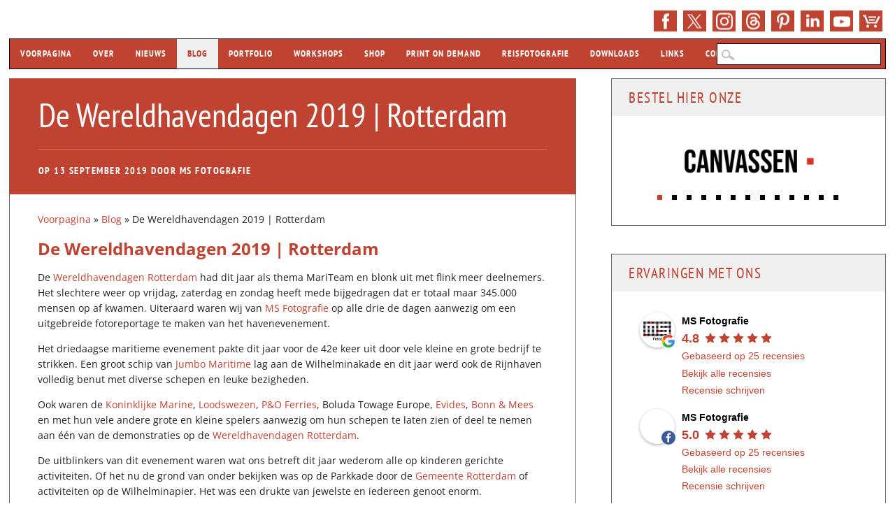

--- FILE ---
content_type: text/html; charset=UTF-8
request_url: https://www.ms-fotografie.nl/wereldhavendagen-2019-rotterdam/nggallery/page/2
body_size: 26603
content:
<!DOCTYPE html>
<html lang="nl-NL" class="no-js">
<head>

<meta name="robots" content="index,follow">
<meta name="author" content="Marc van der Stelt">

<meta charset="UTF-8" />
<meta name="viewport" content="width=device-width, initial-scale=1" />
<meta name="theme-color" content="#c04231">
<meta name="norton-safeweb-site-verification" content="y5hugg12noycwl0k1ftk5b2shm2outqhaxpsj5f8dng0o-as9ublojdqm00vzw4k7ujcus06q25nq43qa-2w6lu2-kqbux42vntyvt23wuw24boyrqqwqmvovlcxti09" />
  
<link rel="shortcut icon" href="https://www.ms-fotografie.nl/favicon.ico" />
<link rel="profile" href="http://gmpg.org/xfn/11" />
<link rel="pingback" href="https://www.ms-fotografie.nl/xmlrpc.php" />
<link href="https://fonts.googleapis.com" rel="preconnect" />
<link href="https://www.googletagmanager.com" crossorigin rel="preconnect" />

<meta name='robots' content='index, follow, max-image-preview:large, max-snippet:-1, max-video-preview:-1' />

	<title>De Wereldhavendagen 2019 | Rotterdam - MS Fotografie</title>
<link data-rocket-prefetch href="https://www.googletagmanager.com" rel="dns-prefetch">
<link data-rocket-prefetch href="https://stats.wp.com" rel="dns-prefetch">
<link data-rocket-prefetch href="https://api.pinterest.com" rel="dns-prefetch">
<link data-rocket-preload as="style" data-wpr-hosted-gf-parameters="family=PT%20Sans%20Narrow%3A400%2C700%7COpen%20Sans%3A400%2C400italic%2C700%2C700italic&display=swap" href="https://www.ms-fotografie.nl/wp-content/cache/fonts/1/google-fonts/css/a/6/7/b301887979cb2e1bcb97582e9f95b.css" rel="preload">
<link data-wpr-hosted-gf-parameters="family=PT%20Sans%20Narrow%3A400%2C700%7COpen%20Sans%3A400%2C400italic%2C700%2C700italic&display=swap" href="https://www.ms-fotografie.nl/wp-content/cache/fonts/1/google-fonts/css/a/6/7/b301887979cb2e1bcb97582e9f95b.css" media="print" onload="this.media=&#039;all&#039;" rel="stylesheet">
<noscript data-wpr-hosted-gf-parameters=""><link rel="stylesheet" href="https://fonts.googleapis.com/css?family=PT%20Sans%20Narrow%3A400%2C700%7COpen%20Sans%3A400%2C400italic%2C700%2C700italic&#038;display=swap"></noscript><link rel="preload" data-rocket-preload as="image" href="https://www.ms-fotografie.nl/wp-content/gallery/18353/cache/wereldhavendagen-2019-vuurwerkshow-18353-1.jpg-nggid043189-ngg0dyn-0x0x100-00f0w010c010r110f110r010t010.jpg" fetchpriority="high">
	<meta name="description" content="De Wereldhavendagen is een jaarlijkse maritieme festival verdeeld over drie dagen. MS Fotografie is er elk jaar bij voor een fotoreportage." />
	<link rel="canonical" href="https://www.ms-fotografie.nl/wereldhavendagen-2019-rotterdam/" />
	<meta property="og:locale" content="nl_NL" />
	<meta property="og:type" content="article" />
	<meta property="og:title" content="De Wereldhavendagen 2019 | Rotterdam" />
	<meta property="og:description" content="De Wereldhavendagen is een jaarlijkse maritieme festival verdeeld over drie dagen. MS Fotografie is er elk jaar bij voor een fotoreportage." />
	<meta property="og:url" content="https://www.ms-fotografie.nl/wereldhavendagen-2019-rotterdam/" />
	<meta property="og:site_name" content="MS Fotografie" />
	<meta property="article:publisher" content="https://www.facebook.com/msfotografienl" />
	<meta property="article:author" content="https://www.facebook.com/marcvanderstelt" />
	<meta property="article:published_time" content="2019-09-13T14:17:45+00:00" />
	<meta property="article:modified_time" content="2024-09-29T18:29:28+00:00" />
	<meta property="og:image" content="https://www.ms-fotografie.nl/wp-content/uploads/2019/09/wereldhavendagen-2019-vuurwerkshow-18353-cover.jpg" />
	<meta property="og:image:width" content="1873" />
	<meta property="og:image:height" content="1066" />
	<meta property="og:image:type" content="image/jpeg" />
	<meta name="author" content="MS Fotografie" />
	<meta name="twitter:card" content="summary_large_image" />
	<meta name="twitter:image" content="https://www.ms-fotografie.nl/wp-content/uploads/2019/09/wereldhavendagen-2019-vuurwerkshow-18353-cover.jpg" />
	<meta name="twitter:creator" content="@marcvanderstelt" />
	<meta name="twitter:site" content="@msfotografie" />
	<meta name="twitter:label1" content="Geschreven door" />
	<meta name="twitter:data1" content="MS Fotografie" />
	<meta name="twitter:label2" content="Geschatte leestijd" />
	<meta name="twitter:data2" content="3 minuten" />
	<script type="application/ld+json" class="yoast-schema-graph">{"@context":"https://schema.org","@graph":[{"@type":"Article","@id":"https://www.ms-fotografie.nl/wereldhavendagen-2019-rotterdam/#article","isPartOf":{"@id":"https://www.ms-fotografie.nl/wereldhavendagen-2019-rotterdam/"},"author":{"name":"MS Fotografie","@id":"https://www.ms-fotografie.nl/#/schema/person/76f283ba526e19094281a59e4ed2ab34"},"headline":"De Wereldhavendagen 2019 | Rotterdam","datePublished":"2019-09-13T14:17:45+00:00","dateModified":"2024-09-29T18:29:28+00:00","mainEntityOfPage":{"@id":"https://www.ms-fotografie.nl/wereldhavendagen-2019-rotterdam/"},"wordCount":394,"commentCount":0,"publisher":{"@id":"https://www.ms-fotografie.nl/#organization"},"image":{"@id":"https://www.ms-fotografie.nl/wereldhavendagen-2019-rotterdam/#primaryimage"},"thumbnailUrl":"https://www.ms-fotografie.nl/wp-content/uploads/2019/09/wereldhavendagen-2019-vuurwerkshow-18353-cover-small.jpg","keywords":["de maas","erasmusbrug","maas","marc van der stelt","ms fotografie","rotterdam","vuurwerk","vuurwerkshow","vuurwerkspektakel","wereldhaven","wereldhavendagen","wereldhavendagen 2019"],"articleSection":["Blog","Rotterdam"],"inLanguage":"nl-NL","potentialAction":[{"@type":"CommentAction","name":"Comment","target":["https://www.ms-fotografie.nl/wereldhavendagen-2019-rotterdam/#respond"]}]},{"@type":"WebPage","@id":"https://www.ms-fotografie.nl/wereldhavendagen-2019-rotterdam/","url":"https://www.ms-fotografie.nl/wereldhavendagen-2019-rotterdam/","name":"De Wereldhavendagen 2019 | Rotterdam - MS Fotografie","isPartOf":{"@id":"https://www.ms-fotografie.nl/#website"},"primaryImageOfPage":{"@id":"https://www.ms-fotografie.nl/wereldhavendagen-2019-rotterdam/#primaryimage"},"image":{"@id":"https://www.ms-fotografie.nl/wereldhavendagen-2019-rotterdam/#primaryimage"},"thumbnailUrl":"https://www.ms-fotografie.nl/wp-content/uploads/2019/09/wereldhavendagen-2019-vuurwerkshow-18353-cover-small.jpg","datePublished":"2019-09-13T14:17:45+00:00","dateModified":"2024-09-29T18:29:28+00:00","description":"De Wereldhavendagen is een jaarlijkse maritieme festival verdeeld over drie dagen. MS Fotografie is er elk jaar bij voor een fotoreportage.","breadcrumb":{"@id":"https://www.ms-fotografie.nl/wereldhavendagen-2019-rotterdam/#breadcrumb"},"inLanguage":"nl-NL","potentialAction":[{"@type":"ReadAction","target":["https://www.ms-fotografie.nl/wereldhavendagen-2019-rotterdam/"]}]},{"@type":"ImageObject","inLanguage":"nl-NL","@id":"https://www.ms-fotografie.nl/wereldhavendagen-2019-rotterdam/#primaryimage","url":"https://www.ms-fotografie.nl/wp-content/uploads/2019/09/wereldhavendagen-2019-vuurwerkshow-18353-cover-small.jpg","contentUrl":"https://www.ms-fotografie.nl/wp-content/uploads/2019/09/wereldhavendagen-2019-vuurwerkshow-18353-cover-small.jpg","width":530,"height":302,"caption":"Wereldhavendagen 2019 in Rotterdam | Cover Small"},{"@type":"BreadcrumbList","@id":"https://www.ms-fotografie.nl/wereldhavendagen-2019-rotterdam/#breadcrumb","itemListElement":[{"@type":"ListItem","position":1,"name":"Voorpagina","item":"https://www.ms-fotografie.nl/"},{"@type":"ListItem","position":2,"name":"Blog","item":"https://www.ms-fotografie.nl/blog/"},{"@type":"ListItem","position":3,"name":"De Wereldhavendagen 2019 | Rotterdam"}]},{"@type":"WebSite","@id":"https://www.ms-fotografie.nl/#website","url":"https://www.ms-fotografie.nl/","name":"MS Fotografie","description":"Rotterdam Fotograaf, Workshops, Kalenders","publisher":{"@id":"https://www.ms-fotografie.nl/#organization"},"potentialAction":[{"@type":"SearchAction","target":{"@type":"EntryPoint","urlTemplate":"https://www.ms-fotografie.nl/?s={search_term_string}"},"query-input":{"@type":"PropertyValueSpecification","valueRequired":true,"valueName":"search_term_string"}}],"inLanguage":"nl-NL"},{"@type":"Organization","@id":"https://www.ms-fotografie.nl/#organization","name":"MS Fotografie","url":"https://www.ms-fotografie.nl/","logo":{"@type":"ImageObject","inLanguage":"nl-NL","@id":"https://www.ms-fotografie.nl/#/schema/logo/image/","url":"https://www.ms-fotografie.nl/wp-content/uploads/2020/01/ms-fotografie-logo.png","contentUrl":"https://www.ms-fotografie.nl/wp-content/uploads/2020/01/ms-fotografie-logo.png","width":1920,"height":1080,"caption":"MS Fotografie"},"image":{"@id":"https://www.ms-fotografie.nl/#/schema/logo/image/"},"sameAs":["https://www.facebook.com/msfotografienl","https://x.com/msfotografie","https://www.instagram.com/msfotografie/","https://www.linkedin.com/company/msfotografie/","https://www.pinterest.com/msfotografie/","https://www.youtube.com/msfotografie/","https://www.threads.net/@msfotografie"]},{"@type":"Person","@id":"https://www.ms-fotografie.nl/#/schema/person/76f283ba526e19094281a59e4ed2ab34","name":"MS Fotografie","sameAs":["https://www.ms-fotografie.nl","https://www.facebook.com/marcvanderstelt","https://www.instagram.com/marcvanderstelt","https://www.linkedin.com/in/marcvanderstelt/","https://www.pinterest.com/msfotografie/","https://x.com/marcvanderstelt"],"url":"https://www.ms-fotografie.nl/author/marc/"}]}</script>


<link rel='dns-prefetch' href='//stats.wp.com' />
<link rel='dns-prefetch' href='//fonts.googleapis.com' />
<link href='https://fonts.gstatic.com' crossorigin rel='preconnect' />
<link rel="alternate" type="application/rss+xml" title="MS Fotografie &raquo; feed" href="https://www.ms-fotografie.nl/feed/" />
<link rel="alternate" type="application/rss+xml" title="MS Fotografie &raquo; reacties feed" href="https://www.ms-fotografie.nl/comments/feed/" />
<link rel="alternate" type="application/rss+xml" title="MS Fotografie &raquo; De Wereldhavendagen 2019 | Rotterdam reacties feed" href="https://www.ms-fotografie.nl/wereldhavendagen-2019-rotterdam/feed/" />
<link rel="alternate" title="oEmbed (JSON)" type="application/json+oembed" href="https://www.ms-fotografie.nl/wp-json/oembed/1.0/embed?url=https%3A%2F%2Fwww.ms-fotografie.nl%2Fwereldhavendagen-2019-rotterdam%2F" />
<link rel="alternate" title="oEmbed (XML)" type="text/xml+oembed" href="https://www.ms-fotografie.nl/wp-json/oembed/1.0/embed?url=https%3A%2F%2Fwww.ms-fotografie.nl%2Fwereldhavendagen-2019-rotterdam%2F&#038;format=xml" />
<style id='wp-img-auto-sizes-contain-inline-css' type='text/css'>
img:is([sizes=auto i],[sizes^="auto," i]){contain-intrinsic-size:3000px 1500px}
/*# sourceURL=wp-img-auto-sizes-contain-inline-css */
</style>

<link rel='stylesheet' id='wp-block-library-css' href='https://www.ms-fotografie.nl/wp-includes/css/dist/block-library/style.min.css?ver=6.9' type='text/css' media='all' />
<style id='global-styles-inline-css' type='text/css'>
:root{--wp--preset--aspect-ratio--square: 1;--wp--preset--aspect-ratio--4-3: 4/3;--wp--preset--aspect-ratio--3-4: 3/4;--wp--preset--aspect-ratio--3-2: 3/2;--wp--preset--aspect-ratio--2-3: 2/3;--wp--preset--aspect-ratio--16-9: 16/9;--wp--preset--aspect-ratio--9-16: 9/16;--wp--preset--color--black: #000000;--wp--preset--color--cyan-bluish-gray: #abb8c3;--wp--preset--color--white: #ffffff;--wp--preset--color--pale-pink: #f78da7;--wp--preset--color--vivid-red: #cf2e2e;--wp--preset--color--luminous-vivid-orange: #ff6900;--wp--preset--color--luminous-vivid-amber: #fcb900;--wp--preset--color--light-green-cyan: #7bdcb5;--wp--preset--color--vivid-green-cyan: #00d084;--wp--preset--color--pale-cyan-blue: #8ed1fc;--wp--preset--color--vivid-cyan-blue: #0693e3;--wp--preset--color--vivid-purple: #9b51e0;--wp--preset--gradient--vivid-cyan-blue-to-vivid-purple: linear-gradient(135deg,rgb(6,147,227) 0%,rgb(155,81,224) 100%);--wp--preset--gradient--light-green-cyan-to-vivid-green-cyan: linear-gradient(135deg,rgb(122,220,180) 0%,rgb(0,208,130) 100%);--wp--preset--gradient--luminous-vivid-amber-to-luminous-vivid-orange: linear-gradient(135deg,rgb(252,185,0) 0%,rgb(255,105,0) 100%);--wp--preset--gradient--luminous-vivid-orange-to-vivid-red: linear-gradient(135deg,rgb(255,105,0) 0%,rgb(207,46,46) 100%);--wp--preset--gradient--very-light-gray-to-cyan-bluish-gray: linear-gradient(135deg,rgb(238,238,238) 0%,rgb(169,184,195) 100%);--wp--preset--gradient--cool-to-warm-spectrum: linear-gradient(135deg,rgb(74,234,220) 0%,rgb(151,120,209) 20%,rgb(207,42,186) 40%,rgb(238,44,130) 60%,rgb(251,105,98) 80%,rgb(254,248,76) 100%);--wp--preset--gradient--blush-light-purple: linear-gradient(135deg,rgb(255,206,236) 0%,rgb(152,150,240) 100%);--wp--preset--gradient--blush-bordeaux: linear-gradient(135deg,rgb(254,205,165) 0%,rgb(254,45,45) 50%,rgb(107,0,62) 100%);--wp--preset--gradient--luminous-dusk: linear-gradient(135deg,rgb(255,203,112) 0%,rgb(199,81,192) 50%,rgb(65,88,208) 100%);--wp--preset--gradient--pale-ocean: linear-gradient(135deg,rgb(255,245,203) 0%,rgb(182,227,212) 50%,rgb(51,167,181) 100%);--wp--preset--gradient--electric-grass: linear-gradient(135deg,rgb(202,248,128) 0%,rgb(113,206,126) 100%);--wp--preset--gradient--midnight: linear-gradient(135deg,rgb(2,3,129) 0%,rgb(40,116,252) 100%);--wp--preset--font-size--small: 13px;--wp--preset--font-size--medium: 20px;--wp--preset--font-size--large: 36px;--wp--preset--font-size--x-large: 42px;--wp--preset--spacing--20: 0.44rem;--wp--preset--spacing--30: 0.67rem;--wp--preset--spacing--40: 1rem;--wp--preset--spacing--50: 1.5rem;--wp--preset--spacing--60: 2.25rem;--wp--preset--spacing--70: 3.38rem;--wp--preset--spacing--80: 5.06rem;--wp--preset--shadow--natural: 6px 6px 9px rgba(0, 0, 0, 0.2);--wp--preset--shadow--deep: 12px 12px 50px rgba(0, 0, 0, 0.4);--wp--preset--shadow--sharp: 6px 6px 0px rgba(0, 0, 0, 0.2);--wp--preset--shadow--outlined: 6px 6px 0px -3px rgb(255, 255, 255), 6px 6px rgb(0, 0, 0);--wp--preset--shadow--crisp: 6px 6px 0px rgb(0, 0, 0);}:where(.is-layout-flex){gap: 0.5em;}:where(.is-layout-grid){gap: 0.5em;}body .is-layout-flex{display: flex;}.is-layout-flex{flex-wrap: wrap;align-items: center;}.is-layout-flex > :is(*, div){margin: 0;}body .is-layout-grid{display: grid;}.is-layout-grid > :is(*, div){margin: 0;}:where(.wp-block-columns.is-layout-flex){gap: 2em;}:where(.wp-block-columns.is-layout-grid){gap: 2em;}:where(.wp-block-post-template.is-layout-flex){gap: 1.25em;}:where(.wp-block-post-template.is-layout-grid){gap: 1.25em;}.has-black-color{color: var(--wp--preset--color--black) !important;}.has-cyan-bluish-gray-color{color: var(--wp--preset--color--cyan-bluish-gray) !important;}.has-white-color{color: var(--wp--preset--color--white) !important;}.has-pale-pink-color{color: var(--wp--preset--color--pale-pink) !important;}.has-vivid-red-color{color: var(--wp--preset--color--vivid-red) !important;}.has-luminous-vivid-orange-color{color: var(--wp--preset--color--luminous-vivid-orange) !important;}.has-luminous-vivid-amber-color{color: var(--wp--preset--color--luminous-vivid-amber) !important;}.has-light-green-cyan-color{color: var(--wp--preset--color--light-green-cyan) !important;}.has-vivid-green-cyan-color{color: var(--wp--preset--color--vivid-green-cyan) !important;}.has-pale-cyan-blue-color{color: var(--wp--preset--color--pale-cyan-blue) !important;}.has-vivid-cyan-blue-color{color: var(--wp--preset--color--vivid-cyan-blue) !important;}.has-vivid-purple-color{color: var(--wp--preset--color--vivid-purple) !important;}.has-black-background-color{background-color: var(--wp--preset--color--black) !important;}.has-cyan-bluish-gray-background-color{background-color: var(--wp--preset--color--cyan-bluish-gray) !important;}.has-white-background-color{background-color: var(--wp--preset--color--white) !important;}.has-pale-pink-background-color{background-color: var(--wp--preset--color--pale-pink) !important;}.has-vivid-red-background-color{background-color: var(--wp--preset--color--vivid-red) !important;}.has-luminous-vivid-orange-background-color{background-color: var(--wp--preset--color--luminous-vivid-orange) !important;}.has-luminous-vivid-amber-background-color{background-color: var(--wp--preset--color--luminous-vivid-amber) !important;}.has-light-green-cyan-background-color{background-color: var(--wp--preset--color--light-green-cyan) !important;}.has-vivid-green-cyan-background-color{background-color: var(--wp--preset--color--vivid-green-cyan) !important;}.has-pale-cyan-blue-background-color{background-color: var(--wp--preset--color--pale-cyan-blue) !important;}.has-vivid-cyan-blue-background-color{background-color: var(--wp--preset--color--vivid-cyan-blue) !important;}.has-vivid-purple-background-color{background-color: var(--wp--preset--color--vivid-purple) !important;}.has-black-border-color{border-color: var(--wp--preset--color--black) !important;}.has-cyan-bluish-gray-border-color{border-color: var(--wp--preset--color--cyan-bluish-gray) !important;}.has-white-border-color{border-color: var(--wp--preset--color--white) !important;}.has-pale-pink-border-color{border-color: var(--wp--preset--color--pale-pink) !important;}.has-vivid-red-border-color{border-color: var(--wp--preset--color--vivid-red) !important;}.has-luminous-vivid-orange-border-color{border-color: var(--wp--preset--color--luminous-vivid-orange) !important;}.has-luminous-vivid-amber-border-color{border-color: var(--wp--preset--color--luminous-vivid-amber) !important;}.has-light-green-cyan-border-color{border-color: var(--wp--preset--color--light-green-cyan) !important;}.has-vivid-green-cyan-border-color{border-color: var(--wp--preset--color--vivid-green-cyan) !important;}.has-pale-cyan-blue-border-color{border-color: var(--wp--preset--color--pale-cyan-blue) !important;}.has-vivid-cyan-blue-border-color{border-color: var(--wp--preset--color--vivid-cyan-blue) !important;}.has-vivid-purple-border-color{border-color: var(--wp--preset--color--vivid-purple) !important;}.has-vivid-cyan-blue-to-vivid-purple-gradient-background{background: var(--wp--preset--gradient--vivid-cyan-blue-to-vivid-purple) !important;}.has-light-green-cyan-to-vivid-green-cyan-gradient-background{background: var(--wp--preset--gradient--light-green-cyan-to-vivid-green-cyan) !important;}.has-luminous-vivid-amber-to-luminous-vivid-orange-gradient-background{background: var(--wp--preset--gradient--luminous-vivid-amber-to-luminous-vivid-orange) !important;}.has-luminous-vivid-orange-to-vivid-red-gradient-background{background: var(--wp--preset--gradient--luminous-vivid-orange-to-vivid-red) !important;}.has-very-light-gray-to-cyan-bluish-gray-gradient-background{background: var(--wp--preset--gradient--very-light-gray-to-cyan-bluish-gray) !important;}.has-cool-to-warm-spectrum-gradient-background{background: var(--wp--preset--gradient--cool-to-warm-spectrum) !important;}.has-blush-light-purple-gradient-background{background: var(--wp--preset--gradient--blush-light-purple) !important;}.has-blush-bordeaux-gradient-background{background: var(--wp--preset--gradient--blush-bordeaux) !important;}.has-luminous-dusk-gradient-background{background: var(--wp--preset--gradient--luminous-dusk) !important;}.has-pale-ocean-gradient-background{background: var(--wp--preset--gradient--pale-ocean) !important;}.has-electric-grass-gradient-background{background: var(--wp--preset--gradient--electric-grass) !important;}.has-midnight-gradient-background{background: var(--wp--preset--gradient--midnight) !important;}.has-small-font-size{font-size: var(--wp--preset--font-size--small) !important;}.has-medium-font-size{font-size: var(--wp--preset--font-size--medium) !important;}.has-large-font-size{font-size: var(--wp--preset--font-size--large) !important;}.has-x-large-font-size{font-size: var(--wp--preset--font-size--x-large) !important;}
/*# sourceURL=global-styles-inline-css */
</style>

<style id='classic-theme-styles-inline-css' type='text/css'>
/*! This file is auto-generated */
.wp-block-button__link{color:#fff;background-color:#32373c;border-radius:9999px;box-shadow:none;text-decoration:none;padding:calc(.667em + 2px) calc(1.333em + 2px);font-size:1.125em}.wp-block-file__button{background:#32373c;color:#fff;text-decoration:none}
/*# sourceURL=/wp-includes/css/classic-themes.min.css */
</style>
<link data-minify="1" rel='stylesheet' id='ngg_trigger_buttons-css' href='https://www.ms-fotografie.nl/wp-content/cache/min/1/wp-content/plugins/nextgen-gallery/static/GalleryDisplay/trigger_buttons.css?ver=1767210999' type='text/css' media='all' />
<link data-minify="1" rel='stylesheet' id='fancybox-0-css' href='https://www.ms-fotografie.nl/wp-content/cache/min/1/wp-content/plugins/nextgen-gallery/static/Lightbox/fancybox/jquery.fancybox-1.3.4.css?ver=1767210999' type='text/css' media='all' />
<link rel='stylesheet' id='animations.css-css' href='https://www.ms-fotografie.nl/wp-content/plugins/nextgen-gallery-plus/static/Display/Animations/animate.min.css?ver=4.1.1' type='text/css' media='all' />
<link data-minify="1" rel='stylesheet' id='nextgen_basic_singlepic_style-css' href='https://www.ms-fotografie.nl/wp-content/cache/min/1/wp-content/plugins/nextgen-gallery/static/SinglePicture/nextgen_basic_singlepic.css?ver=1767210999' type='text/css' media='all' />
<link data-minify="1" rel='stylesheet' id='nextgen_pagination_style-css' href='https://www.ms-fotografie.nl/wp-content/cache/min/1/wp-content/plugins/nextgen-gallery/static/GalleryDisplay/pagination_style.css?ver=1767210999' type='text/css' media='all' />
<link data-minify="1" rel='stylesheet' id='nextgen_basic_thumbnails_style-css' href='https://www.ms-fotografie.nl/wp-content/cache/min/1/wp-content/plugins/nextgen-gallery/static/Thumbnails/nextgen_basic_thumbnails.css?ver=1767210999' type='text/css' media='all' />
<link data-minify="1" rel='stylesheet' id='sisw-front-style-css' href='https://www.ms-fotografie.nl/wp-content/cache/min/1/wp-content/plugins/several-images-slider-widget/assets/css/front-style.css?ver=1767210957' type='text/css' media='all' />
<link rel='stylesheet' id='sisw-carousal-theme-css' href='https://www.ms-fotografie.nl/wp-content/plugins/several-images-slider-widget/assets/css/owl.theme.default.min.css?ver=6.9' type='text/css' media='all' />
<link rel='stylesheet' id='sisw-carousal-min-css' href='https://www.ms-fotografie.nl/wp-content/plugins/several-images-slider-widget/assets/css/owl.carousel.min.css?ver=6.9' type='text/css' media='all' />
<link data-minify="1" rel='stylesheet' id='wadm-css' href='https://www.ms-fotografie.nl/wp-content/cache/min/1/wp-content/plugins/werk-aan-de-muur/public/css/wadm-public.css?ver=1767211000' type='text/css' media='all' />
<link data-minify="1" rel='stylesheet' id='woocommerce-layout-css' href='https://www.ms-fotografie.nl/wp-content/cache/min/1/wp-content/plugins/woocommerce/assets/css/woocommerce-layout.css?ver=1767211000' type='text/css' media='all' />
<style id='woocommerce-layout-inline-css' type='text/css'>

	.infinite-scroll .woocommerce-pagination {
		display: none;
	}
/*# sourceURL=woocommerce-layout-inline-css */
</style>
<link data-minify="1" rel='stylesheet' id='woocommerce-smallscreen-css' href='https://www.ms-fotografie.nl/wp-content/cache/min/1/wp-content/plugins/woocommerce/assets/css/woocommerce-smallscreen.css?ver=1767211000' type='text/css' media='only screen and (max-width: 768px)' />
<link data-minify="1" rel='stylesheet' id='woocommerce-general-css' href='https://www.ms-fotografie.nl/wp-content/cache/min/1/wp-content/plugins/woocommerce/assets/css/woocommerce.css?ver=1767211000' type='text/css' media='all' />
<style id='woocommerce-inline-inline-css' type='text/css'>
.woocommerce form .form-row .required { visibility: visible; }
/*# sourceURL=woocommerce-inline-inline-css */
</style>
<link data-minify="1" rel='stylesheet' id='wp-polls-css' href='https://www.ms-fotografie.nl/wp-content/cache/min/1/wp-content/plugins/wp-polls/polls-css.css?ver=1767210957' type='text/css' media='all' />
<style id='wp-polls-inline-css' type='text/css'>
.wp-polls .pollbar {
	margin: 1px;
	font-size: 8px;
	line-height: 10px;
	height: 10px;
	background-image: url('https://www.ms-fotografie.nl/wp-content/plugins/wp-polls/images/default_gradient/pollbg.gif');
	border: 1px solid #000000;
}

/*# sourceURL=wp-polls-inline-css */
</style>
<link data-minify="1" rel='stylesheet' id='main-stylesheet-css' href='https://www.ms-fotografie.nl/wp-content/cache/min/1/wp-content/themes/wp-barrister/style.css?ver=1767210957' type='text/css' media='all' />
<link data-minify="1" rel='stylesheet' id='wp_barrister_style-css' href='https://www.ms-fotografie.nl/wp-content/cache/min/1/wp-content/themes/wp-barrister-child/style.css?ver=1767210957' type='text/css' media='all' />
<link rel='stylesheet' id='mollie-applepaydirect-css' href='https://www.ms-fotografie.nl/wp-content/plugins/mollie-payments-for-woocommerce/public/css/mollie-applepaydirect.min.css?ver=1765863951' type='text/css' media='screen' />
<link data-minify="1" rel='stylesheet' id='sharedaddy-css' href='https://www.ms-fotografie.nl/wp-content/cache/min/1/wp-content/plugins/jetpack/modules/sharedaddy/sharing.css?ver=1767210957' type='text/css' media='all' />
<link data-minify="1" rel='stylesheet' id='social-logos-css' href='https://www.ms-fotografie.nl/wp-content/cache/min/1/wp-content/plugins/jetpack/_inc/social-logos/social-logos.min.css?ver=1767210957' type='text/css' media='all' />
<script type="text/javascript" src="https://www.ms-fotografie.nl/wp-includes/js/jquery/jquery.min.js?ver=3.7.1" id="jquery-core-js"></script>
<script type="text/javascript" src="https://www.ms-fotografie.nl/wp-includes/js/jquery/jquery-migrate.min.js?ver=3.4.1" id="jquery-migrate-js"></script>
<script type="text/javascript" id="photocrati_ajax-js-extra">
/* <![CDATA[ */
var photocrati_ajax = {"url":"https://www.ms-fotografie.nl/index.php?photocrati_ajax=1","rest_url":"https://www.ms-fotografie.nl/wp-json/","wp_home_url":"https://www.ms-fotografie.nl","wp_site_url":"https://www.ms-fotografie.nl","wp_root_url":"https://www.ms-fotografie.nl","wp_plugins_url":"https://www.ms-fotografie.nl/wp-content/plugins","wp_content_url":"https://www.ms-fotografie.nl/wp-content","wp_includes_url":"https://www.ms-fotografie.nl/wp-includes/","ngg_param_slug":"nggallery","rest_nonce":"0f04aa05dc"};
//# sourceURL=photocrati_ajax-js-extra
/* ]]> */
</script>
<script type="text/javascript" src="https://www.ms-fotografie.nl/wp-content/plugins/nextgen-gallery/static/Legacy/ajax.min.js?ver=4.0.3" id="photocrati_ajax-js" data-rocket-defer defer></script>
<script data-minify="1" type="text/javascript" src="https://www.ms-fotografie.nl/wp-content/cache/min/1/wp-content/plugins/nextgen-gallery/static/Thumbnails/nextgen_basic_thumbnails.js?ver=1767211000" id="nextgen_basic_thumbnails_script-js" data-rocket-defer defer></script>
<script data-minify="1" type="text/javascript" src="https://www.ms-fotografie.nl/wp-content/cache/min/1/wp-content/plugins/nextgen-gallery/static/Thumbnails/ajax_pagination.js?ver=1767211000" id="nextgen-basic-thumbnails-ajax-pagination-js" data-rocket-defer defer></script>
<script data-minify="1" type="text/javascript" src="https://www.ms-fotografie.nl/wp-content/cache/min/1/wp-content/plugins/werk-aan-de-muur/public/js/wadm-public.js?ver=1767211000" id="wadm-js" data-rocket-defer defer></script>
<script type="text/javascript" src="https://www.ms-fotografie.nl/wp-content/plugins/woocommerce/assets/js/jquery-blockui/jquery.blockUI.min.js?ver=2.7.0-wc.10.4.3" id="wc-jquery-blockui-js" defer="defer" data-wp-strategy="defer"></script>
<script type="text/javascript" id="wc-add-to-cart-js-extra">
/* <![CDATA[ */
var wc_add_to_cart_params = {"ajax_url":"/wp-admin/admin-ajax.php","wc_ajax_url":"/?wc-ajax=%%endpoint%%","i18n_view_cart":"Bekijk winkelwagen","cart_url":"https://www.ms-fotografie.nl/winkelwagen/","is_cart":"","cart_redirect_after_add":"yes"};
//# sourceURL=wc-add-to-cart-js-extra
/* ]]> */
</script>
<script type="text/javascript" src="https://www.ms-fotografie.nl/wp-content/plugins/woocommerce/assets/js/frontend/add-to-cart.min.js?ver=10.4.3" id="wc-add-to-cart-js" defer="defer" data-wp-strategy="defer"></script>
<script type="text/javascript" src="https://www.ms-fotografie.nl/wp-content/plugins/woocommerce/assets/js/js-cookie/js.cookie.min.js?ver=2.1.4-wc.10.4.3" id="wc-js-cookie-js" defer="defer" data-wp-strategy="defer"></script>
<script type="text/javascript" id="woocommerce-js-extra">
/* <![CDATA[ */
var woocommerce_params = {"ajax_url":"/wp-admin/admin-ajax.php","wc_ajax_url":"/?wc-ajax=%%endpoint%%","i18n_password_show":"Wachtwoord weergeven","i18n_password_hide":"Wachtwoord verbergen"};
//# sourceURL=woocommerce-js-extra
/* ]]> */
</script>
<script type="text/javascript" src="https://www.ms-fotografie.nl/wp-content/plugins/woocommerce/assets/js/frontend/woocommerce.min.js?ver=10.4.3" id="woocommerce-js" defer="defer" data-wp-strategy="defer"></script>
<script type="text/javascript" src="https://www.ms-fotografie.nl/wp-content/themes/wp-barrister/library/js/modernizr-2.6.2.min.js?ver=2.6.2" id="modernizr-js" data-rocket-defer defer></script>
<script type="text/javascript" src="https://www.ms-fotografie.nl/wp-includes/js/imagesloaded.min.js?ver=5.0.0" id="imagesloaded-js" data-rocket-defer defer></script>
<script type="text/javascript" src="https://www.ms-fotografie.nl/wp-content/themes/wp-barrister/library/js/jquery.cycle2.min.js?ver=6.9" id="cycle2-js"></script>
<script type="text/javascript" src="https://www.ms-fotografie.nl/wp-includes/js/masonry.min.js?ver=4.2.2" id="masonry-js"></script>
<script type="text/javascript" src="https://www.ms-fotografie.nl/wp-includes/js/jquery/jquery.masonry.min.js?ver=3.1.2b" id="jquery-masonry-js"></script>
<script data-minify="1" type="text/javascript" src="https://www.ms-fotografie.nl/wp-content/cache/min/1/wp-content/themes/wp-barrister-child/scripts.js?ver=1767210957" id="fixed_wp_barrister_custom_js-js" data-rocket-defer defer></script>
<link rel="https://api.w.org/" href="https://www.ms-fotografie.nl/wp-json/" /><link rel="alternate" title="JSON" type="application/json" href="https://www.ms-fotografie.nl/wp-json/wp/v2/posts/18353" /><link rel="EditURI" type="application/rsd+xml" title="RSD" href="https://www.ms-fotografie.nl/xmlrpc.php?rsd" />
<link rel='shortlink' href='https://www.ms-fotografie.nl/?p=18353' />
	<style>img#wpstats{display:none}</style>
		<!-- Google site verification - Google for WooCommerce -->
<meta name="google-site-verification" content="Olg6qi14txiJhrg1FNB8-6lJZl3JyF37lV-JEUU5-gM" />
	<style id="color-settings">
			
		a, a:visited, .entry-title a, .entry-title a:visited, #reply-title, #sidebar .widget-title, #sidebar .widget-title a, body.page .grid-box .entry-header a, body.page .grid-box .entry-header a:hover, .people-phone, .people-email, #wp-calendar caption {
			color: #c04231;
		}
		
		#social-media a, #search-icon, #wpb-banner, body.page .entry-header, body.single .entry-header, .post-content ol > li:before, .post-content ul > li:before, .pagination li a:hover, .pagination li.active a, .commentlist .comment-reply-link, .commentlist .comment-reply-login, #respond #submit, .post-content form input[type=submit], .post-content form input[type=button], footer[role=contentinfo] {
			background-color: #c04231;
		}
		
		</style>
	<style type="text/css" id="custom-background-css">
body.custom-background { background-color: #ffffff; }
</style>
			<style type="text/css" id="wp-custom-css">
			/*
NextGEN CSS */

#fancybox-title {
 font-size: 0px!important;
}

div.fancybox-title-inside {
 width: fit-content!important;
 margin-top: 2px !important;
 margin-left: 0px!important;
}

.fancybox-title-inside {
 border: 1px solid black;
 background:transparent!important;
 margin-left: 0px;
 padding-bottom:0px!important;
 text-align:center;
 color:#333;
 position:relative
}

.alignnone {
border: 1px solid #404040;
}

.ngg-gallery-thumbnail {
 text-align:center;
 max-width:100% !important;
 background-color:#FFF;
 border: 1px solid #000000!important;
 margin-right: 10px!important;
}

.ngg-gallery-thumbnail img:hover {
background-color: #A9A9A9;
}

.ngg-gallery-thumbnail-box {
margin-bottom: 5px;
}

.ngg-galleryoverview {
 margin-bottom: 10px!important;
 margin-top: 10px!important;
 margin-left: -5px!important;
 margin-right: 5px!important;
}

#fancybox-content {
 border-color: #404040!important;
 border-width: 1px!important;
}

#fancybox-bg-e {
right: 0px!important;
}

#fancybox-outer { 
background: none!important;
}

#fancybox-close { 
right: -15px!important;
}

.fancybox-bg {
width: 0px!important;
height: 0px!important;
}

.ngg-gallery-thumbnail a {
 margin: 0px!important;
}

.ngg-singlepic {
 padding: 0px!important;
 border: 1px solid black!important;
}

.ngg-gallery-singlepic-image img {
 border: 1px solid black;
}
/* Menu CSS */
@media only screen and (max-width: 909px) and (min-width: 823px)  {
	nav[role="navigation"] div.menu > ul{
	width: 60rem;
word-wrap: break-word;
display: none;
overflow: visible;}
}
@media only screen and (max-width: 1029px) and (min-width: 910px){
		nav[role="navigation"] div.menu > ul{
	width: 70rem!important;
word-wrap: break-word;
display: none;
overflow: visible;}
}
@media only screen and (max-width: 1180px) and (min-width: 1030px){
	nav[role="navigation"] div.menu > ul{
	width: 80rem!important;
word-wrap: break-word;
display: none;
overflow: visible;}
	header[role="banner"] #searchform{width: 235px;}
}
body nav[role="navigation"] .menu ul li ul li.current-menu-ancestor.menu-item-has-children a{background-color:#f0f0f0  !important; color:#c04231 !important}
body nav[role="navigation"] .menu ul li.current-menu-ancestor.menu-item-has-children ul li ul li.menu-item a{background-color:#c04234  !important; color:#f0f0f0 !important}
body nav[role="navigation"] .menu ul li.current-menu-ancestor.menu-item-has-children ul li ul li.menu-item a:hover{background-color:#f0f0f0  !important; color:#c04234 !important}
body nav[role="navigation"] .menu ul li ul li.current-menu-ancestor.menu-item-has-children ul li.current-menu-item a{background-color:#f0f0f0  !important; color:#c04231 !important} 

.property {
  align-items: center;
  background-color: #c04231;
  color: #fff;
  display: flex;
  font-size: 14px;
  height: 30px;
  justify-content: center;
  padding: 4px;
  position: relative;
  transition: all 0.3s ease-out;
  width: 100px;
  border-radius: 3px;
  box-shadow: 10px 10px 5px rgba(0, 0, 0, 0.2);

}

.property .details {
  display: none;
}

.property.highlight {
  background-color: #c04231;
  border-radius: 3px;
  box-shadow: 10px 10px 5px rgba(0, 0, 0, 0.2);
  height: 50px;
  padding: 8px 8px;
  width: auto;
}

.property.highlight .details {
  display: inline-block;
}		</style>
		
<script type="application/ld+json">
{ "@context": "https://schema.org", "@type": "LocalBusiness", "name": "MS Fotografie", "image": [ "https://www.ms-fotografie.nl/wp-content/themes/wp-barrister-child/library/images/ms-fotografie-logo-1x1.png", "https://www.ms-fotografie.nl/wp-content/themes/wp-barrister-child/library/images/ms-fotografie-logo-4x3.png", "https://www.ms-fotografie.nl/wp-content/themes/wp-barrister-child/library/images/ms-fotografie-logo-16x9.png" ], "@id": "https://www.ms-fotografie.nl", "telephone": "+31 10 2619922", "email":"info@ms-fotografie.nl", "priceRange": "$$", "address": { "@type": "PostalAddress", "streetAddress": "Olympiaweg 4", "addressLocality": "Rotterdam", "addressRegion":"Zuid-Holland", "postalCode": "3077 AL", "addressCountry": "NL" }, "geo": { "@type": "GeoCoordinates", "latitude": 51.896384, "longitude": 4.519341}, "openingHoursSpecification": { "@type": "OpeningHoursSpecification", "dayOfWeek": [ "Monday", "Tuesday", "Wednesday", "Thursday", "Friday", "Saturday" ], "opens": "08:00", "closes": "17:00" }, "url": "https://www.ms-fotografie.nl", "sameAs": [ "https://www.facebook.com/msfotografienl/", "https://www.twitter.com/msfotografie/", "https://www.threads.net/@msfotografie", "https://www.instagram.com/msfotografie/", "https://www.linkedin.com/company/msfotografie/", "https://www.pinterest.com/msfotografie/", "https://www.youtube.com/msfotografie/", "https://www.ms-fotografie.nl" ] }
</script>

<!-- Google Tag Manager -->
<script>(function(w,d,s,l,i){w[l]=w[l]||[];w[l].push({'gtm.start':
new Date().getTime(),event:'gtm.js'});var f=d.getElementsByTagName(s)[0],
j=d.createElement(s),dl=l!='dataLayer'?'&l='+l:'';j.async=true;j.src=
'https://www.googletagmanager.com/gtm.js?id='+i+dl;f.parentNode.insertBefore(j,f);
})(window,document,'script','dataLayer','GTM-TK68BD3');</script>
<!-- End Google Tag Manager -->

<link data-minify="1" rel='stylesheet' id='wc-blocks-style-css' href='https://www.ms-fotografie.nl/wp-content/cache/min/1/wp-content/plugins/woocommerce/assets/client/blocks/wc-blocks.css?ver=1767210957' type='text/css' media='all' />
<link data-minify="1" rel='stylesheet' id='brb-public-main-css-css' href='https://www.ms-fotografie.nl/wp-content/cache/min/1/wp-content/plugins/business-reviews-bundle/assets/css/public-main.css?ver=1767210957' type='text/css' media='all' />
<style id="rocket-lazyrender-inline-css">[data-wpr-lazyrender] {content-visibility: auto;}</style><meta name="generator" content="WP Rocket 3.20.3" data-wpr-features="wpr_defer_js wpr_minify_js wpr_preconnect_external_domains wpr_automatic_lazy_rendering wpr_oci wpr_minify_css wpr_preload_links wpr_host_fonts_locally wpr_desktop" /></head>

<body class="wp-singular post-template-default single single-post postid-18353 single-format-standard custom-background wp-theme-wp-barrister wp-child-theme-wp-barrister-child theme-wp-barrister woocommerce-no-js iconic-woothumbs-wp-barrister-child single-author">


<div  id="wrapper">

	<div  id="container">

	<header  id="branding" role="banner">
    
    	<div id="social-media" class="clearfix">
        
        	            <a target="_blank" rel="noopener noreferrer" href="https://www.facebook.com/msfotografienl/" class="social-fb" title="https://www.facebook.com/msfotografienl/">>Facebook</a>
                                    
                        <a target="_blank" rel="noopener noreferrer" href="https://x.com/msfotografie/" class="social-tw" title="https://x.com/msfotografie/">Twitter</a>
            
                        <a target="_blank" rel="noopener noreferrer" href="https://www.instagram.com/msfotografie/" class="social-in" title="https://www.instagram.com/msfotografie/">Instagram</a>
                        
	    <a target="_blank" rel="noopener noreferrer" href="https://www.threads.net/@msfotografie" class="social-em">E-mail </a>

                        <a target="_blank" rel="noopener noreferrer" href="https://www.pinterest.com/msfotografie/" class="social-pi" title="https://www.pinterest.com/msfotografie/">Pinterest</a>
            
                        
                        <a target="_blank" rel="noopener noreferrer" href="https://www.linkedin.com/company/msfotografie/" class="social-li" title="https://www.linkedin.com/company/msfotografie/">LinkedIn</a>
                        
	                <a target="_blank" rel="noopener noreferrer" href="https://www.youtube.com/msfotografie" class="social-yt" title="https://www.youtube.com/msfotografie">YouTube</a>
                        
                                  
            
                        
                        
                        
            
  <a href="/shop/" class="social-sp" title="Bekijk onze shop">Shop</a>

<a class="cart-contents" href="https://www.ms-fotografie.nl/winkelwagen/" title="Bekijk uw winkelwagen"></a>
 
          
        </div><!-- .social-media -->

    	    
      <div id="inner-header" class="clearfix">
      
		<nav id="access" role="navigation">
			<p class="assistive-text section-heading">Hoofdmenu</p>
			<div class="skip-link screen-reader-text"></div>
			<div class="menu"><ul id="menu-navigatie" class="menu"><li id="menu-item-3942" class="menu-item menu-item-type-custom menu-item-object-custom menu-item-home menu-item-3942"><a href="https://www.ms-fotografie.nl" title="De voorpagina van MS Fotografie">Voorpagina</a></li>
<li id="menu-item-3947" class="menu-item menu-item-type-post_type menu-item-object-page menu-item-3947"><a href="https://www.ms-fotografie.nl/over/" title="Over MS Fotografie">Over</a></li>
<li id="menu-item-12853" class="menu-item menu-item-type-taxonomy menu-item-object-category menu-item-12853"><a href="https://www.ms-fotografie.nl/nieuws/" title="Het laatste nieuws van MS Fotografie">Nieuws</a></li>
<li id="menu-item-12895" class="menu-item menu-item-type-taxonomy menu-item-object-category current-post-ancestor current-menu-parent current-post-parent menu-item-has-children menu-item-12895"><a href="https://www.ms-fotografie.nl/blog/" title="Alle blogs van MS Fotografie">Blog</a>
<ul class="sub-menu">
	<li id="menu-item-22520" class="menu-item menu-item-type-custom menu-item-object-custom menu-item-22520"><a href="https://www.ms-fotografie.nl/tag/rotterdam-by-day/" title="De Rotterdam by Day blog van MS Fotografie">Rotterdam by Day</a></li>
	<li id="menu-item-22521" class="menu-item menu-item-type-custom menu-item-object-custom menu-item-22521"><a href="https://www.ms-fotografie.nl/tag/rotterdam-by-night/" title="De Rotterdam by Night blog van MS Fotografie">Rotterdam by Night</a></li>
</ul>
</li>
<li id="menu-item-3946" class="menu-item menu-item-type-post_type menu-item-object-page menu-item-has-children menu-item-3946"><a href="https://www.ms-fotografie.nl/portfolio/" title="Bekijk hier de Portfolio van MS Fotografie">Portfolio</a>
<ul class="sub-menu">
	<li id="menu-item-23120" class="menu-item menu-item-type-post_type menu-item-object-page menu-item-23120"><a href="https://www.ms-fotografie.nl/haven/" title="Bekijk hier de portfolio met havenfoto&#8217;s van MS Fotografie">Haven</a></li>
	<li id="menu-item-23119" class="menu-item menu-item-type-post_type menu-item-object-page menu-item-23119"><a href="https://www.ms-fotografie.nl/evenementen/" title="Bekijk hier de portfolio met evenementenfoto&#8217;s van MS Fotografie">Evenementen</a></li>
	<li id="menu-item-23122" class="menu-item menu-item-type-post_type menu-item-object-page menu-item-23122"><a href="https://www.ms-fotografie.nl/reizen/" title="Bekijk hier de portfolio met reisfoto&#8217;s van MS Fotografie">Reizen</a></li>
	<li id="menu-item-23121" class="menu-item menu-item-type-post_type menu-item-object-page menu-item-23121"><a href="https://www.ms-fotografie.nl/rotterdam-by-day/" title="Bekijk hier de portfolio met Rotterdam by Day foto&#8217;s van MS Fotografie">Rotterdam by Day</a></li>
	<li id="menu-item-23118" class="menu-item menu-item-type-post_type menu-item-object-page menu-item-23118"><a href="https://www.ms-fotografie.nl/rotterdam-by-night/" title="Bekijk hier de portfolio met Rotterdam by Night foto&#8217;s van MS Fotografie">Rotterdam by Night</a></li>
</ul>
</li>
<li id="menu-item-25801" class="menu-item menu-item-type-custom menu-item-object-custom menu-item-25801"><a href="https://www.ms-fotografie.nl/shop/categorie/workshops/" title="Op deze pagina boekt u de Rotterdam by Night-workshops van MS Fotografie in samenwerking met CameraNU.">Workshops</a></li>
<li id="menu-item-20100" class="menu-item menu-item-type-post_type menu-item-object-page menu-item-has-children menu-item-20100"><a href="https://www.ms-fotografie.nl/shop/" title="De shop van MS Fotografie">Shop</a>
<ul class="sub-menu">
	<li id="menu-item-19640" class="menu-item menu-item-type-taxonomy menu-item-object-product_cat menu-item-19640"><a href="https://www.ms-fotografie.nl/shop/categorie/ansichtkaarten/" title="Koop hier de Rotterdam Ansichtkaarten van MS Fotografie">Ansichtkaarten</a></li>
	<li id="menu-item-19641" class="menu-item menu-item-type-taxonomy menu-item-object-product_cat menu-item-19641"><a href="https://www.ms-fotografie.nl/shop/categorie/kalenders/" title="Koop hier de Rotterdam Kalenders van MS Fotografie">Kalenders</a></li>
	<li id="menu-item-16837" class="menu-item menu-item-type-post_type menu-item-object-page menu-item-16837"><a href="https://www.ms-fotografie.nl/wanddecoratie/" title="Lees meer informatie over onze wanddecoratie">Wanddecoratie</a></li>
</ul>
</li>
<li id="menu-item-27366" class="menu-item menu-item-type-custom menu-item-object-custom menu-item-has-children menu-item-27366"><a href="#" title="Bekijk hier één van onze drie shops bij Werk aan de Muur, Sfeer aan de Muur en Picfee.">Print on demand</a>
<ul class="sub-menu">
	<li id="menu-item-27245" class="menu-item menu-item-type-custom menu-item-object-custom menu-item-27245"><a target="_blank" rel="noopener noreferrer" href="https://www.picfee.com/nl/fotograaf/msfotografie" title="De MS Fotografie shop bij Picfee">Picfee</a></li>
	<li id="menu-item-27096" class="menu-item menu-item-type-custom menu-item-object-custom menu-item-27096"><a target="_blank" rel="noopener noreferrer" href="https://sfeeraandemuur.nl/winkel/msfotografie/" title="De MS Fotografie shop bij Sfeer aan de Muur">Sfeer aan de Muur</a></li>
	<li id="menu-item-14731" class="menu-item menu-item-type-custom menu-item-object-custom menu-item-14731"><a target="_blank" rel="noopener noreferrer" href="https://www.werkaandemuur.nl/nl/MS-Fotografie-Marc-van-der-Stelt/120/shop/7107" title="De MS Fotografie shop bij Werk aan de Muur">Werk aan de Muur</a></li>
</ul>
</li>
<li id="menu-item-20957" class="menu-item menu-item-type-post_type menu-item-object-page menu-item-has-children menu-item-20957"><a href="https://www.ms-fotografie.nl/reisfotografie/" title="De reisfotografie blogs van MS Fotografie">Reisfotografie</a>
<ul class="sub-menu">
	<li id="menu-item-7404" class="menu-item menu-item-type-taxonomy menu-item-object-category menu-item-has-children menu-item-7404"><a href="https://www.ms-fotografie.nl/landen/belgie/" title="Alle reisfotografie blogs gemaakt in België">+ België</a>
	<ul class="sub-menu">
		<li id="menu-item-11494" class="menu-item menu-item-type-taxonomy menu-item-object-category menu-item-11494"><a href="https://www.ms-fotografie.nl/landen/belgie/antwerpen/" title="De reisfotografie blog gemaakt in Antwerpen">Antwerpen</a></li>
		<li id="menu-item-7405" class="menu-item menu-item-type-taxonomy menu-item-object-category menu-item-7405"><a href="https://www.ms-fotografie.nl/landen/belgie/brugge/" title="De reisfotografie blog gemaakt in Brugge">Brugge</a></li>
		<li id="menu-item-11365" class="menu-item menu-item-type-taxonomy menu-item-object-category menu-item-11365"><a href="https://www.ms-fotografie.nl/landen/belgie/gent/" title="De reisfotografie blog gemaakt in Gent">Gent</a></li>
		<li id="menu-item-7406" class="menu-item menu-item-type-taxonomy menu-item-object-category menu-item-7406"><a href="https://www.ms-fotografie.nl/landen/belgie/leuven/" title="De reisfotografie blog gemaakt in Leuven">Leuven</a></li>
	</ul>
</li>
	<li id="menu-item-7407" class="menu-item menu-item-type-taxonomy menu-item-object-category menu-item-has-children menu-item-7407"><a href="https://www.ms-fotografie.nl/landen/duitsland/" title="Alle reisfotografie blogs gemaakt in Duitsland">+ Duitsland</a>
	<ul class="sub-menu">
		<li id="menu-item-7408" class="menu-item menu-item-type-taxonomy menu-item-object-category menu-item-7408"><a href="https://www.ms-fotografie.nl/landen/duitsland/bad-bentheim/" title="De reisfotografie blog gemaakt in Bad Bentheim">Bad Bentheim</a></li>
		<li id="menu-item-21141" class="menu-item menu-item-type-taxonomy menu-item-object-category menu-item-21141"><a href="https://www.ms-fotografie.nl/landen/duitsland/frankfurt/" title="De reisfotografie blog gemaakt in Frankfurt">Frankfurt</a></li>
	</ul>
</li>
	<li id="menu-item-12949" class="menu-item menu-item-type-taxonomy menu-item-object-category menu-item-has-children menu-item-12949"><a href="https://www.ms-fotografie.nl/landen/frankrijk/" title="Alle reisfotografie blogs gemaakt in Frankrijk">+ Frankrijk</a>
	<ul class="sub-menu">
		<li id="menu-item-12950" class="menu-item menu-item-type-taxonomy menu-item-object-category menu-item-12950"><a href="https://www.ms-fotografie.nl/landen/frankrijk/parijs/" title="De reisfotografie blog gemaakt in Parijs">Parijs</a></li>
	</ul>
</li>
	<li id="menu-item-7409" class="menu-item menu-item-type-taxonomy menu-item-object-category menu-item-has-children menu-item-7409"><a href="https://www.ms-fotografie.nl/landen/hongarije/" title="Alle reisfotografie blogs gemaakt in Hongarije">+ Hongarije</a>
	<ul class="sub-menu">
		<li id="menu-item-7410" class="menu-item menu-item-type-taxonomy menu-item-object-category menu-item-7410"><a href="https://www.ms-fotografie.nl/landen/hongarije/budapest/" title="De reisfotografie blog gemaakt in Budapest">Budapest</a></li>
	</ul>
</li>
	<li id="menu-item-7411" class="menu-item menu-item-type-taxonomy menu-item-object-category menu-item-has-children menu-item-7411"><a href="https://www.ms-fotografie.nl/landen/luxemburg/" title="Alle reisfotografie blogs gemaakt in Luxemburg">+ Luxemburg</a>
	<ul class="sub-menu">
		<li id="menu-item-7412" class="menu-item menu-item-type-taxonomy menu-item-object-category menu-item-7412"><a href="https://www.ms-fotografie.nl/landen/luxemburg/luxemburg-stad/" title="De reisfotografie blog gemaakt in Luxemburg Stad">Luxemburg Stad</a></li>
	</ul>
</li>
	<li id="menu-item-7413" class="menu-item menu-item-type-taxonomy menu-item-object-category current-post-ancestor menu-item-has-children menu-item-7413"><a href="https://www.ms-fotografie.nl/landen/nederland/" title="Alle fotografie blogs gemaakt in Nederland">+ Nederland</a>
	<ul class="sub-menu">
		<li id="menu-item-7414" class="menu-item menu-item-type-taxonomy menu-item-object-category menu-item-7414"><a href="https://www.ms-fotografie.nl/landen/nederland/dordrecht/" title="De fotografie blog gemaakt in Dordrecht">Dordrecht</a></li>
		<li id="menu-item-7415" class="menu-item menu-item-type-taxonomy menu-item-object-category menu-item-7415"><a href="https://www.ms-fotografie.nl/landen/nederland/maassluis/" title="De fotografie blog gemaakt in Maassluis">Maassluis</a></li>
		<li id="menu-item-7417" class="menu-item menu-item-type-taxonomy menu-item-object-category menu-item-7417"><a href="https://www.ms-fotografie.nl/landen/nederland/puttershoek/" title="De fotografie blog gemaakt in Puttershoek">Puttershoek</a></li>
		<li id="menu-item-7418" class="menu-item menu-item-type-taxonomy menu-item-object-category current-post-ancestor current-menu-parent current-post-parent menu-item-7418"><a href="https://www.ms-fotografie.nl/landen/nederland/rotterdam/" title="De fotografie blog gemaakt in Rotterdam">Rotterdam</a></li>
		<li id="menu-item-7419" class="menu-item menu-item-type-taxonomy menu-item-object-category menu-item-7419"><a href="https://www.ms-fotografie.nl/landen/nederland/strijen/" title="De fotografie blog gemaakt in Strijen">Strijen</a></li>
	</ul>
</li>
	<li id="menu-item-21015" class="menu-item menu-item-type-taxonomy menu-item-object-category menu-item-has-children menu-item-21015"><a href="https://www.ms-fotografie.nl/landen/portugal/" title="Alle reisfotografie blogs gemaakt in Portugal">+ Portugal</a>
	<ul class="sub-menu">
		<li id="menu-item-21016" class="menu-item menu-item-type-taxonomy menu-item-object-category menu-item-21016"><a href="https://www.ms-fotografie.nl/landen/portugal/lissabon/" title="De reisfotografie blog gemaakt in Lissabon">Lissabon</a></li>
	</ul>
</li>
	<li id="menu-item-7420" class="menu-item menu-item-type-taxonomy menu-item-object-category menu-item-has-children menu-item-7420"><a href="https://www.ms-fotografie.nl/landen/spanje/" title="Alle reisfotografie blogs gemaakt in Spanje">+ Spanje</a>
	<ul class="sub-menu">
		<li id="menu-item-7421" class="menu-item menu-item-type-taxonomy menu-item-object-category menu-item-7421"><a href="https://www.ms-fotografie.nl/landen/spanje/barcelona/" title="De reisfotografie blog gemaakt in Barcelona">Barcelona</a></li>
	</ul>
</li>
	<li id="menu-item-7422" class="menu-item menu-item-type-taxonomy menu-item-object-category menu-item-has-children menu-item-7422"><a href="https://www.ms-fotografie.nl/landen/tsjechie/" title="Alle reisfotografie blogs gemaakt in Tsjechië">+ Tsjechië</a>
	<ul class="sub-menu">
		<li id="menu-item-7423" class="menu-item menu-item-type-taxonomy menu-item-object-category menu-item-7423"><a href="https://www.ms-fotografie.nl/landen/tsjechie/praag/" title="De reisfotografie blog gemaakt in Praag">Praag</a></li>
	</ul>
</li>
</ul>
</li>
<li id="menu-item-2916" class="menu-item menu-item-type-post_type menu-item-object-page menu-item-2916"><a href="https://www.ms-fotografie.nl/downloads/" title="De sociale media banner downloadpagina">Downloads</a></li>
<li id="menu-item-3950" class="menu-item menu-item-type-post_type menu-item-object-page menu-item-3950"><a href="https://www.ms-fotografie.nl/links/" title="Op deze pagina zijn alle bedrijven of websites te vinden waarmee wij samenwerken.">Links</a></li>
<li id="menu-item-9280" class="menu-item menu-item-type-post_type menu-item-object-page menu-item-9280"><a href="https://www.ms-fotografie.nl/contact/" title="Onze contactgegevens">Contact</a></li>
</ul></div><form role="search" method="get" id="searchform" action="https://www.ms-fotografie.nl/">
    <div>
        <input type="text" value="" name="s" id="s" />
        <label class="screen-reader-text" for="s">Zoeken:</label>
    </div>
</form>		</nav><!-- #access -->
        
      </div>
     
	</header><!-- #branding -->
    <div  id="content" class="clearfix">
        
        <div id="main" class="col620 clearfix" role="main">

			
				<article id="post-18353" class="post-18353 post type-post status-publish format-standard has-post-thumbnail hentry category-blog category-rotterdam tag-de-maas tag-erasmusbrug tag-maas tag-marc-van-der-stelt tag-ms-fotografie tag-rotterdam tag-vuurwerk tag-vuurwerkshow tag-vuurwerkspektakel tag-wereldhaven tag-wereldhavendagen tag-wereldhavendagen-2019">	<header class="entry-header">
		<h1 class="entry-title">De Wereldhavendagen 2019 | Rotterdam</h1>
		<div class="entry-meta">
			<span class="sep">Op </span><time class="entry-date" datetime="2019-09-13T16:17:45+02:00">13 september 2019</time><span class="byline"> <span class="sep"> door </span> <span class="author vcard"><a class="url fn n" href="https://www.ms-fotografie.nl/author/marc/" title="Bekijk alle artikelen door MS Fotografie" rel="author">MS Fotografie</a></span></span>		</div><!-- .entry-meta -->
	</header><!-- .entry-header -->

	<div class="entry-content post-content">


<p id="breadcrumbs"><span><span><a href="https://www.ms-fotografie.nl/">Voorpagina</a></span> » <span><a href="https://www.ms-fotografie.nl/blog/">Blog</a></span> » <span class="breadcrumb_last" aria-current="page">De Wereldhavendagen 2019 | Rotterdam</span></span></p>
		<h2><span class="headerspan">De Wereldhavendagen 2019 | Rotterdam</span></h2>
<p>De&nbsp;<a href="https://wereldhavendagen.nl" target="_blank" rel="nofollow noopener noreferrer">Wereldhavendagen Rotterdam</a> had dit jaar als thema MariTeam en blonk uit met flink meer deelnemers. Het slechtere weer op vrijdag, zaterdag en zondag heeft mede bijgedragen dat er totaal maar 345.000 mensen op af kwamen. Uiteraard waren wij van <a href="https://www.ms-fotografie.nl">MS Fotografie</a> op alle drie de dagen aanwezig om een uitgebreide fotoreportage te maken van het havenevenement.</p>
<p>Het driedaagse maritieme evenement pakte dit jaar voor de 42e keer uit door vele kleine en grote bedrijf te strikken. Een groot schip van <a href="https://www.jumbomaritime.nl" target="_blank" rel="nofollow noopener noreferrer">Jumbo Maritime</a> lag aan de Wilhelminakade en dit jaar werd ook de Rijnhaven volledig benut met diverse schepen en leuke bezigheden.</p>
<p>Ook waren de <a href="https://www.defensie.nl/organisatie/marine" target="_blank" rel="nofollow noopener noreferrer">Koninklijke Marine</a>, <a href="https://www.loodswezen.nl" target="_blank" rel="nofollow noopener noreferrer">Loodswezen</a>, <a href="https://www.poferries.com/nl" target="_blank" rel="nofollow noopener noreferrer">P&amp;O Ferries</a>, Boluda Towage Europe, <a href="https://www.evides.nl" target="_blank" rel="nofollow noopener noreferrer">Evides</a>, <a href="https://www.bonn-mees.com" target="_blank" rel="nofollow noopener noreferrer">Bonn &amp; Mees</a> en met hun vele andere grote en kleine spelers aanwezig om hun schepen te laten zien of deel te nemen aan één van de demonstraties op de <a href="https://wereldhavendagen.nl" target="_blank" rel="nofollow noopener noreferrer">Wereldhavendagen Rotterdam</a>.</p>
<p>De uitblinkers van dit evenement waren wat ons betreft dit jaar wederom alle op kinderen gerichte activiteiten. Of het nu de grond van onder bekijken was op de Parkkade door de <a href="https://www.rotterdam.nl" target="_blank" rel="nofollow noopener noreferrer">Gemeente Rotterdam</a> of activiteiten op de Wilhelminapier. Het was een drukte van jewelste en iedereen genoot enorm.</p>
	<div class="ngg-gallery-singlepic-image " style="">
				<a href="https://www.ms-fotografie.nl/wp-content/gallery/18353/wereldhavendagen-2019-vuurwerkshow-18353-1.jpg"
             title="De vuurwerkshow tijdens de avondshow van de Wereldhavendagen 2019 in Rotterdam"
	     data-title="<a href='https://www.ms-fotografie.nl/contact/#contactformulier'><img src='https://www.ms-fotografie.nl/wp-content/themes/wp-barrister-child/library/images/button-contact.png' alt='Klik hier voor ons contactformulier om te informeren naar de mogelijkheden.' title='Klik hier voor ons contactformulier om te informeren naar de mogelijkheden.' width='225' height='40'></a>"
             data-src="https://www.ms-fotografie.nl/wp-content/gallery/18353/wereldhavendagen-2019-vuurwerkshow-18353-1.jpg"
             data-thumbnail="https://www.ms-fotografie.nl/wp-content/gallery/18353/thumbs/thumbs_wereldhavendagen-2019-vuurwerkshow-18353-1.jpg"
             data-image-id="3189"
             data-description="De vuurwerkshow tijdens de avondshow van de Wereldhavendagen 2019 in Rotterdam"
             target='_self'
             class="ngg-fancybox" rel="a4c003c78b949bbfee23afbacc025f54">
             <img fetchpriority="high" class="ngg-singlepic"
             src="https://www.ms-fotografie.nl/wp-content/gallery/18353/cache/wereldhavendagen-2019-vuurwerkshow-18353-1.jpg-nggid043189-ngg0dyn-0x0x100-00f0w010c010r110f110r010t010.jpg"
             alt="De vuurwerkshow tijdens de avondshow van de Wereldhavendagen 2019 in Rotterdam"
             title="De vuurwerkshow tijdens de avondshow van de Wereldhavendagen 2019 in Rotterdam"
                           />
    	</a>
			</div>
		
<h2><span class="headerspan">Vuurwerkshow</span></h2>
<p>De vuurwerkshow op de zaterdagavond van de <a href="https://wereldhavendagen.nl" target="_blank" rel="nofollow noopener noreferrer">Wereldhavendagen Rotterdam</a>&nbsp;is meestal één van de hoogtepunten van het evenement. Vele tienduizenden mensen komen van heinde en ver om de show op de kades te bekijken. Na vorige jaar had de organisatie iets goed te maken, maar dat werd dit jaar ruimschoots gedaan.</p>
<p>De vuurwerkshow werd in twee delen geknipt en was tweemaal zo lang als vorige jaar. In totaal zo&#8217;n 20 minuten. Het enige minpunt was dat veel mensen al dachten dat na de eerste 10 minuten het vuurwerk afgelopen was. De boten op het water toeterde traditiegetrouw en vaarde weg. Ongeveer 8 minuten begon het tweede gedeelte van het vuurwerk, maar toen was menig persoon van de <a href="https://wereldhavendagen.nl" target="_blank" rel="nofollow noopener noreferrer">Wereldhavendagen Rotterdam</a>&nbsp;al reeds richting huis vertrokken.</p>
<p><!-- index.php -->
<div
	class="ngg-galleryoverview
		"
	id="ngg-gallery-b88c1e7e9b0a6659790e53197593b4b4-2">

			<!-- Thumbnails -->
				<div id="ngg-image-0" class="ngg-gallery-thumbnail-box"
											>
						<div class="ngg-gallery-thumbnail">
            <a href="https://www.ms-fotografie.nl/wp-content/gallery/18353/wereldhavendagen-2019-vuurwerkshow-18353-1.jpg"
               title="De vuurwerkshow tijdens de avondshow van de Wereldhavendagen 2019 in Rotterdam"
               data-title="<a href='https://www.ms-fotografie.nl/contact/#contactformulier'><img src='https://www.ms-fotografie.nl/wp-content/themes/wp-barrister-child/library/images/button-contact.png' alt='Klik hier voor ons contactformulier om te informeren naar de mogelijkheden.' title='Klik hier voor ons contactformulier om te informeren naar de mogelijkheden.' width='225' height='40'></a>"
               data-src="https://www.ms-fotografie.nl/wp-content/gallery/18353/wereldhavendagen-2019-vuurwerkshow-18353-1.jpg"
               data-thumbnail="https://www.ms-fotografie.nl/wp-content/gallery/18353/thumbs/thumbs_wereldhavendagen-2019-vuurwerkshow-18353-1.jpg"
               data-image-id="3189"
               data-description="De vuurwerkshow tijdens de avondshow van de Wereldhavendagen 2019 in Rotterdam"
               data-image-slug="wereldhavendagen-2019-vuurwerkshow-18353-1"
               class="ngg-fancybox" rel="b88c1e7e9b0a6659790e53197593b4b4">
                <img
                    title="De vuurwerkshow tijdens de avondshow van de Wereldhavendagen 2019 in Rotterdam"
                    alt="De vuurwerkshow tijdens de avondshow van de Wereldhavendagen 2019 in Rotterdam"
                    src="https://www.ms-fotografie.nl/wp-content/gallery/18353/cache/wereldhavendagen-2019-vuurwerkshow-18353-1.jpg-nggid043189-ngg0dyn-165x110x100-00f0w010c011r110f110r010t010.jpg"
                    width="165"
                    height="110"
                    style="max-width:100%;"
                />
            </a>
        </div>
							</div>
			
		
				<div id="ngg-image-1" class="ngg-gallery-thumbnail-box"
											>
						<div class="ngg-gallery-thumbnail">
            <a href="https://www.ms-fotografie.nl/wp-content/gallery/18353/wereldhavendagen-2019-vuurwerkshow-18353-2.jpg"
               title="De vuurwerkshow tijdens de avondshow van de Wereldhavendagen 2019 in Rotterdam"
               data-title="<a href='https://www.ms-fotografie.nl/contact/#contactformulier'><img src='https://www.ms-fotografie.nl/wp-content/themes/wp-barrister-child/library/images/button-contact.png' alt='Klik hier voor ons contactformulier om te informeren naar de mogelijkheden.' title='Klik hier voor ons contactformulier om te informeren naar de mogelijkheden.' width='225' height='40'></a>"
               data-src="https://www.ms-fotografie.nl/wp-content/gallery/18353/wereldhavendagen-2019-vuurwerkshow-18353-2.jpg"
               data-thumbnail="https://www.ms-fotografie.nl/wp-content/gallery/18353/thumbs/thumbs_wereldhavendagen-2019-vuurwerkshow-18353-2.jpg"
               data-image-id="3190"
               data-description="De vuurwerkshow tijdens de avondshow van de Wereldhavendagen 2019 in Rotterdam"
               data-image-slug="wereldhavendagen-2019-vuurwerkshow-18353-2"
               class="ngg-fancybox" rel="b88c1e7e9b0a6659790e53197593b4b4">
                <img
                    title="De vuurwerkshow tijdens de avondshow van de Wereldhavendagen 2019 in Rotterdam"
                    alt="De vuurwerkshow tijdens de avondshow van de Wereldhavendagen 2019 in Rotterdam"
                    src="https://www.ms-fotografie.nl/wp-content/gallery/18353/cache/wereldhavendagen-2019-vuurwerkshow-18353-2.jpg-nggid043190-ngg0dyn-165x110x100-00f0w010c011r110f110r010t010.jpg"
                    width="165"
                    height="110"
                    style="max-width:100%;"
                />
            </a>
        </div>
							</div>
			
		
				<div id="ngg-image-2" class="ngg-gallery-thumbnail-box"
											>
						<div class="ngg-gallery-thumbnail">
            <a href="https://www.ms-fotografie.nl/wp-content/gallery/18353/wereldhavendagen-2019-sar-helikopter-18353-3.jpg"
               title="De SAR Helikopter tijdens de Wereldhavendagen 2019 in Rotterdam"
               data-title="<a href='https://www.ms-fotografie.nl/contact/#contactformulier'><img src='https://www.ms-fotografie.nl/wp-content/themes/wp-barrister-child/library/images/button-contact.png' alt='Klik hier voor ons contactformulier om te informeren naar de mogelijkheden.' title='Klik hier voor ons contactformulier om te informeren naar de mogelijkheden.' width='225' height='40'></a>"
               data-src="https://www.ms-fotografie.nl/wp-content/gallery/18353/wereldhavendagen-2019-sar-helikopter-18353-3.jpg"
               data-thumbnail="https://www.ms-fotografie.nl/wp-content/gallery/18353/thumbs/thumbs_wereldhavendagen-2019-sar-helikopter-18353-3.jpg"
               data-image-id="3191"
               data-description="De SAR Helikopter tijdens de Wereldhavendagen 2019 in Rotterdam"
               data-image-slug="wereldhavendagen-2019-sar-helikopter-18353-3"
               class="ngg-fancybox" rel="b88c1e7e9b0a6659790e53197593b4b4">
                <img
                    title="De SAR Helikopter tijdens de Wereldhavendagen 2019 in Rotterdam"
                    alt="De SAR Helikopter tijdens de Wereldhavendagen 2019 in Rotterdam"
                    src="https://www.ms-fotografie.nl/wp-content/gallery/18353/cache/wereldhavendagen-2019-sar-helikopter-18353-3.jpg-nggid043191-ngg0dyn-165x110x100-00f0w010c011r110f110r010t010.jpg"
                    width="165"
                    height="110"
                    style="max-width:100%;"
                />
            </a>
        </div>
							</div>
			
		
				<div id="ngg-image-3" class="ngg-gallery-thumbnail-box"
											>
						<div class="ngg-gallery-thumbnail">
            <a href="https://www.ms-fotografie.nl/wp-content/gallery/18353/wereldhavendagen-2019-loodswezen-demo-18353-4.jpg"
               title="De demonstratie van Loodswezen tijdens de Wereldhavendagen 2019 in Rotterdam"
               data-title="<a href='https://www.ms-fotografie.nl/contact/#contactformulier'><img src='https://www.ms-fotografie.nl/wp-content/themes/wp-barrister-child/library/images/button-contact.png' alt='Klik hier voor ons contactformulier om te informeren naar de mogelijkheden.' title='Klik hier voor ons contactformulier om te informeren naar de mogelijkheden.' width='225' height='40'></a>"
               data-src="https://www.ms-fotografie.nl/wp-content/gallery/18353/wereldhavendagen-2019-loodswezen-demo-18353-4.jpg"
               data-thumbnail="https://www.ms-fotografie.nl/wp-content/gallery/18353/thumbs/thumbs_wereldhavendagen-2019-loodswezen-demo-18353-4.jpg"
               data-image-id="3192"
               data-description="De demonstratie van Loodswezen tijdens de Wereldhavendagen 2019 in Rotterdam"
               data-image-slug="wereldhavendagen-2019-loodswezen-demo-18353-4"
               class="ngg-fancybox" rel="b88c1e7e9b0a6659790e53197593b4b4">
                <img
                    title="De demonstratie van Loodswezen tijdens de Wereldhavendagen 2019 in Rotterdam"
                    alt="De demonstratie van Loodswezen tijdens de Wereldhavendagen 2019 in Rotterdam"
                    src="https://www.ms-fotografie.nl/wp-content/gallery/18353/cache/wereldhavendagen-2019-loodswezen-demo-18353-4.jpg-nggid043192-ngg0dyn-165x110x100-00f0w010c011r110f110r010t010.jpg"
                    width="165"
                    height="110"
                    style="max-width:100%;"
                />
            </a>
        </div>
							</div>
			
		
				<div id="ngg-image-4" class="ngg-gallery-thumbnail-box"
											>
						<div class="ngg-gallery-thumbnail">
            <a href="https://www.ms-fotografie.nl/wp-content/gallery/18353/wereldhavendagen-2019-sar-helikopter-18353-5.jpg"
               title="De demonstratie van Loodswezen en de SAR Helikopter tijdens de Wereldhavendagen 2019 in Rotterdam"
               data-title="<a href='https://www.ms-fotografie.nl/contact/#contactformulier'><img src='https://www.ms-fotografie.nl/wp-content/themes/wp-barrister-child/library/images/button-contact.png' alt='Klik hier voor ons contactformulier om te informeren naar de mogelijkheden.' title='Klik hier voor ons contactformulier om te informeren naar de mogelijkheden.' width='225' height='40'></a>"
               data-src="https://www.ms-fotografie.nl/wp-content/gallery/18353/wereldhavendagen-2019-sar-helikopter-18353-5.jpg"
               data-thumbnail="https://www.ms-fotografie.nl/wp-content/gallery/18353/thumbs/thumbs_wereldhavendagen-2019-sar-helikopter-18353-5.jpg"
               data-image-id="3193"
               data-description="De demonstratie van Loodswezen en de SAR Helikopter tijdens de Wereldhavendagen 2019 in Rotterdam"
               data-image-slug="wereldhavendagen-2019-sar-helikopter-18353-5"
               class="ngg-fancybox" rel="b88c1e7e9b0a6659790e53197593b4b4">
                <img
                    title="De demonstratie van Loodswezen en de SAR Helikopter tijdens de Wereldhavendagen 2019 in Rotterdam"
                    alt="De demonstratie van Loodswezen en de SAR Helikopter tijdens de Wereldhavendagen 2019 in Rotterdam"
                    src="https://www.ms-fotografie.nl/wp-content/gallery/18353/cache/wereldhavendagen-2019-sar-helikopter-18353-5.jpg-nggid043193-ngg0dyn-165x110x100-00f0w010c011r110f110r010t010.jpg"
                    width="165"
                    height="110"
                    style="max-width:100%;"
                />
            </a>
        </div>
							</div>
			
		
				<div id="ngg-image-5" class="ngg-gallery-thumbnail-box"
											>
						<div class="ngg-gallery-thumbnail">
            <a href="https://www.ms-fotografie.nl/wp-content/gallery/18353/wereldhavendagen-2019-saeftinghe-18353-6.jpg"
               title="Het schip Saeftinghe tijdens de Wereldhavendagen 2019 in Rotterdam"
               data-title="<a href='https://www.ms-fotografie.nl/contact/#contactformulier'><img src='https://www.ms-fotografie.nl/wp-content/themes/wp-barrister-child/library/images/button-contact.png' alt='Klik hier voor ons contactformulier om te informeren naar de mogelijkheden.' title='Klik hier voor ons contactformulier om te informeren naar de mogelijkheden.' width='225' height='40'></a>"
               data-src="https://www.ms-fotografie.nl/wp-content/gallery/18353/wereldhavendagen-2019-saeftinghe-18353-6.jpg"
               data-thumbnail="https://www.ms-fotografie.nl/wp-content/gallery/18353/thumbs/thumbs_wereldhavendagen-2019-saeftinghe-18353-6.jpg"
               data-image-id="3194"
               data-description="Het schip Saeftinghe tijdens de Wereldhavendagen 2019 in Rotterdam"
               data-image-slug="wereldhavendagen-2019-saeftinghe-18353-6"
               class="ngg-fancybox" rel="b88c1e7e9b0a6659790e53197593b4b4">
                <img
                    title="Het schip Saeftinghe tijdens de Wereldhavendagen 2019 in Rotterdam"
                    alt="Het schip Saeftinghe tijdens de Wereldhavendagen 2019 in Rotterdam"
                    src="https://www.ms-fotografie.nl/wp-content/gallery/18353/cache/wereldhavendagen-2019-saeftinghe-18353-6.jpg-nggid043194-ngg0dyn-165x110x100-00f0w010c011r110f110r010t010.jpg"
                    width="165"
                    height="110"
                    style="max-width:100%;"
                />
            </a>
        </div>
							</div>
			
		
				<div id="ngg-image-6" class="ngg-gallery-thumbnail-box"
											>
						<div class="ngg-gallery-thumbnail">
            <a href="https://www.ms-fotografie.nl/wp-content/gallery/18353/wereldhavendagen-2019-zeehavenpolitie-p1-18353-7.jpg"
               title="Het schip P1 van de Zeehavenpolitie tijdens de Wereldhavendagen 2019 in Rotterdam"
               data-title="<a href='https://www.ms-fotografie.nl/contact/#contactformulier'><img src='https://www.ms-fotografie.nl/wp-content/themes/wp-barrister-child/library/images/button-contact.png' alt='Klik hier voor ons contactformulier om te informeren naar de mogelijkheden.' title='Klik hier voor ons contactformulier om te informeren naar de mogelijkheden.' width='225' height='40'></a>"
               data-src="https://www.ms-fotografie.nl/wp-content/gallery/18353/wereldhavendagen-2019-zeehavenpolitie-p1-18353-7.jpg"
               data-thumbnail="https://www.ms-fotografie.nl/wp-content/gallery/18353/thumbs/thumbs_wereldhavendagen-2019-zeehavenpolitie-p1-18353-7.jpg"
               data-image-id="3195"
               data-description="Het schip P1 van de Zeehavenpolitie tijdens de Wereldhavendagen 2019 in Rotterdam"
               data-image-slug="wereldhavendagen-2019-zeehavenpolitie-p1-18353-7"
               class="ngg-fancybox" rel="b88c1e7e9b0a6659790e53197593b4b4">
                <img
                    title="Het schip P1 van de Zeehavenpolitie tijdens de Wereldhavendagen 2019 in Rotterdam"
                    alt="Het schip P1 van de Zeehavenpolitie tijdens de Wereldhavendagen 2019 in Rotterdam"
                    src="https://www.ms-fotografie.nl/wp-content/gallery/18353/cache/wereldhavendagen-2019-zeehavenpolitie-p1-18353-7.jpg-nggid043195-ngg0dyn-165x110x100-00f0w010c011r110f110r010t010.jpg"
                    width="165"
                    height="110"
                    style="max-width:100%;"
                />
            </a>
        </div>
							</div>
			
		
				<div id="ngg-image-7" class="ngg-gallery-thumbnail-box"
											>
						<div class="ngg-gallery-thumbnail">
            <a href="https://www.ms-fotografie.nl/wp-content/gallery/18353/wereldhavendagen-2019-reddingsbrigade-18353-8.jpg"
               title="De reddingsbrigade tijdens de Wereldhavendagen 2019 in Rotterdam"
               data-title="<a href='https://www.ms-fotografie.nl/contact/#contactformulier'><img src='https://www.ms-fotografie.nl/wp-content/themes/wp-barrister-child/library/images/button-contact.png' alt='Klik hier voor ons contactformulier om te informeren naar de mogelijkheden.' title='Klik hier voor ons contactformulier om te informeren naar de mogelijkheden.' width='225' height='40'></a>"
               data-src="https://www.ms-fotografie.nl/wp-content/gallery/18353/wereldhavendagen-2019-reddingsbrigade-18353-8.jpg"
               data-thumbnail="https://www.ms-fotografie.nl/wp-content/gallery/18353/thumbs/thumbs_wereldhavendagen-2019-reddingsbrigade-18353-8.jpg"
               data-image-id="3196"
               data-description="De reddingsbrigade tijdens de Wereldhavendagen 2019 in Rotterdam"
               data-image-slug="wereldhavendagen-2019-reddingsbrigade-18353-8"
               class="ngg-fancybox" rel="b88c1e7e9b0a6659790e53197593b4b4">
                <img
                    title="De reddingsbrigade tijdens de Wereldhavendagen 2019 in Rotterdam"
                    alt="De reddingsbrigade tijdens de Wereldhavendagen 2019 in Rotterdam"
                    src="https://www.ms-fotografie.nl/wp-content/gallery/18353/cache/wereldhavendagen-2019-reddingsbrigade-18353-8.jpg-nggid043196-ngg0dyn-165x110x100-00f0w010c011r110f110r010t010.jpg"
                    width="165"
                    height="110"
                    style="max-width:100%;"
                />
            </a>
        </div>
							</div>
			
		
				<div id="ngg-image-8" class="ngg-gallery-thumbnail-box"
											>
						<div class="ngg-gallery-thumbnail">
            <a href="https://www.ms-fotografie.nl/wp-content/gallery/18353/wereldhavendagen-2019-po-ferries-18353-9.jpg"
               title="De P&amp;O Ferries en sleepboot Union7 tijdens de Wereldhavendagen 2019 in Rotterdam vanuit de Veerhaven"
               data-title="<a href='https://www.ms-fotografie.nl/contact/#contactformulier'><img src='https://www.ms-fotografie.nl/wp-content/themes/wp-barrister-child/library/images/button-contact.png' alt='Klik hier voor ons contactformulier om te informeren naar de mogelijkheden.' title='Klik hier voor ons contactformulier om te informeren naar de mogelijkheden.' width='225' height='40'></a>"
               data-src="https://www.ms-fotografie.nl/wp-content/gallery/18353/wereldhavendagen-2019-po-ferries-18353-9.jpg"
               data-thumbnail="https://www.ms-fotografie.nl/wp-content/gallery/18353/thumbs/thumbs_wereldhavendagen-2019-po-ferries-18353-9.jpg"
               data-image-id="3197"
               data-description="De P&amp;O Ferries en sleepboot Union7 tijdens de Wereldhavendagen 2019 in Rotterdam vanuit de Veerhaven"
               data-image-slug="wereldhavendagen-2019-po-ferries-18353-9"
               class="ngg-fancybox" rel="b88c1e7e9b0a6659790e53197593b4b4">
                <img
                    title="De P&amp;O Ferries en sleepboot Union7 tijdens de Wereldhavendagen 2019 in Rotterdam vanuit de Veerhaven"
                    alt="De P&amp;O Ferries en sleepboot Union7 tijdens de Wereldhavendagen 2019 in Rotterdam vanuit de Veerhaven"
                    src="https://www.ms-fotografie.nl/wp-content/gallery/18353/cache/wereldhavendagen-2019-po-ferries-18353-9.jpg-nggid043197-ngg0dyn-165x110x100-00f0w010c011r110f110r010t010.jpg"
                    width="165"
                    height="110"
                    style="max-width:100%;"
                />
            </a>
        </div>
							</div>
			
		
				<div id="ngg-image-9" class="ngg-gallery-thumbnail-box"
											>
						<div class="ngg-gallery-thumbnail">
            <a href="https://www.ms-fotografie.nl/wp-content/gallery/18353/wereldhavendagen-2019-po-ferries-18353-10.jpg"
               title="De P&amp;O Ferries en sleepboot Union7 tijdens de Wereldhavendagen 2019 in Rotterdam vanuit de Veerhaven"
               data-title="<a href='https://www.ms-fotografie.nl/contact/#contactformulier'><img src='https://www.ms-fotografie.nl/wp-content/themes/wp-barrister-child/library/images/button-contact.png' alt='Klik hier voor ons contactformulier om te informeren naar de mogelijkheden.' title='Klik hier voor ons contactformulier om te informeren naar de mogelijkheden.' width='225' height='40'></a>"
               data-src="https://www.ms-fotografie.nl/wp-content/gallery/18353/wereldhavendagen-2019-po-ferries-18353-10.jpg"
               data-thumbnail="https://www.ms-fotografie.nl/wp-content/gallery/18353/thumbs/thumbs_wereldhavendagen-2019-po-ferries-18353-10.jpg"
               data-image-id="3198"
               data-description="De P&amp;O Ferries en sleepboot Union7 tijdens de Wereldhavendagen 2019 in Rotterdam vanuit de Veerhaven"
               data-image-slug="wereldhavendagen-2019-po-ferries-18353-10"
               class="ngg-fancybox" rel="b88c1e7e9b0a6659790e53197593b4b4">
                <img
                    title="De P&amp;O Ferries en sleepboot Union7 tijdens de Wereldhavendagen 2019 in Rotterdam vanuit de Veerhaven"
                    alt="De P&amp;O Ferries en sleepboot Union7 tijdens de Wereldhavendagen 2019 in Rotterdam vanuit de Veerhaven"
                    src="https://www.ms-fotografie.nl/wp-content/gallery/18353/cache/wereldhavendagen-2019-po-ferries-18353-10.jpg-nggid043198-ngg0dyn-165x110x100-00f0w010c011r110f110r010t010.jpg"
                    width="165"
                    height="110"
                    style="max-width:100%;"
                />
            </a>
        </div>
							</div>
			
		
				<div id="ngg-image-10" class="ngg-gallery-thumbnail-box"
											>
						<div class="ngg-gallery-thumbnail">
            <a href="https://www.ms-fotografie.nl/wp-content/gallery/18353/wereldhavendagen-2019-po-ferries-18353-11.jpg"
               title="De P&amp;O Ferries en sleepboot Union7 tijdens de Wereldhavendagen 2019 in Rotterdam"
               data-title="<a href='https://www.ms-fotografie.nl/contact/#contactformulier'><img src='https://www.ms-fotografie.nl/wp-content/themes/wp-barrister-child/library/images/button-contact.png' alt='Klik hier voor ons contactformulier om te informeren naar de mogelijkheden.' title='Klik hier voor ons contactformulier om te informeren naar de mogelijkheden.' width='225' height='40'></a>"
               data-src="https://www.ms-fotografie.nl/wp-content/gallery/18353/wereldhavendagen-2019-po-ferries-18353-11.jpg"
               data-thumbnail="https://www.ms-fotografie.nl/wp-content/gallery/18353/thumbs/thumbs_wereldhavendagen-2019-po-ferries-18353-11.jpg"
               data-image-id="3199"
               data-description="De P&amp;O Ferries en sleepboot Union7 tijdens de Wereldhavendagen 2019 in Rotterdam"
               data-image-slug="wereldhavendagen-2019-po-ferries-18353-11"
               class="ngg-fancybox" rel="b88c1e7e9b0a6659790e53197593b4b4">
                <img
                    title="De P&amp;O Ferries en sleepboot Union7 tijdens de Wereldhavendagen 2019 in Rotterdam"
                    alt="De P&amp;O Ferries en sleepboot Union7 tijdens de Wereldhavendagen 2019 in Rotterdam"
                    src="https://www.ms-fotografie.nl/wp-content/gallery/18353/cache/wereldhavendagen-2019-po-ferries-18353-11.jpg-nggid043199-ngg0dyn-165x110x100-00f0w010c011r110f110r010t010.jpg"
                    width="165"
                    height="110"
                    style="max-width:100%;"
                />
            </a>
        </div>
							</div>
			
		
				<div id="ngg-image-11" class="ngg-gallery-thumbnail-box"
											>
						<div class="ngg-gallery-thumbnail">
            <a href="https://www.ms-fotografie.nl/wp-content/gallery/18353/wereldhavendagen-2019-po-ferries-union7-18353-12.jpg"
               title="De P&amp;O Ferries en sleepboot Union7 tijdens de Wereldhavendagen 2019 in Rotterdam"
               data-title="<a href='https://www.ms-fotografie.nl/contact/#contactformulier'><img src='https://www.ms-fotografie.nl/wp-content/themes/wp-barrister-child/library/images/button-contact.png' alt='Klik hier voor ons contactformulier om te informeren naar de mogelijkheden.' title='Klik hier voor ons contactformulier om te informeren naar de mogelijkheden.' width='225' height='40'></a>"
               data-src="https://www.ms-fotografie.nl/wp-content/gallery/18353/wereldhavendagen-2019-po-ferries-union7-18353-12.jpg"
               data-thumbnail="https://www.ms-fotografie.nl/wp-content/gallery/18353/thumbs/thumbs_wereldhavendagen-2019-po-ferries-union7-18353-12.jpg"
               data-image-id="3200"
               data-description="De P&amp;O Ferries en sleepboot Union7 tijdens de Wereldhavendagen 2019 in Rotterdam"
               data-image-slug="wereldhavendagen-2019-po-ferries-union7-18353-12"
               class="ngg-fancybox" rel="b88c1e7e9b0a6659790e53197593b4b4">
                <img
                    title="De P&amp;O Ferries en sleepboot Union7 tijdens de Wereldhavendagen 2019 in Rotterdam"
                    alt="De P&amp;O Ferries en sleepboot Union7 tijdens de Wereldhavendagen 2019 in Rotterdam"
                    src="https://www.ms-fotografie.nl/wp-content/gallery/18353/cache/wereldhavendagen-2019-po-ferries-union7-18353-12.jpg-nggid043200-ngg0dyn-165x110x100-00f0w010c011r110f110r010t010.jpg"
                    width="165"
                    height="110"
                    style="max-width:100%;"
                />
            </a>
        </div>
							</div>
			
		
				<div id="ngg-image-12" class="ngg-gallery-thumbnail-box"
											>
						<div class="ngg-gallery-thumbnail">
            <a href="https://www.ms-fotografie.nl/wp-content/gallery/18353/wereldhavendagen-2019-sleepboot-union7-18353-13.jpg"
               title="De P&amp;O Ferries en sleepboot Union7 tijdens de Wereldhavendagen 2019 in Rotterdam"
               data-title="<a href='https://www.ms-fotografie.nl/contact/#contactformulier'><img src='https://www.ms-fotografie.nl/wp-content/themes/wp-barrister-child/library/images/button-contact.png' alt='Klik hier voor ons contactformulier om te informeren naar de mogelijkheden.' title='Klik hier voor ons contactformulier om te informeren naar de mogelijkheden.' width='225' height='40'></a>"
               data-src="https://www.ms-fotografie.nl/wp-content/gallery/18353/wereldhavendagen-2019-sleepboot-union7-18353-13.jpg"
               data-thumbnail="https://www.ms-fotografie.nl/wp-content/gallery/18353/thumbs/thumbs_wereldhavendagen-2019-sleepboot-union7-18353-13.jpg"
               data-image-id="3201"
               data-description="De P&amp;O Ferries en sleepboot Union7 tijdens de Wereldhavendagen 2019 in Rotterdam"
               data-image-slug="wereldhavendagen-2019-sleepboot-union7-18353-13"
               class="ngg-fancybox" rel="b88c1e7e9b0a6659790e53197593b4b4">
                <img
                    title="De P&amp;O Ferries en sleepboot Union7 tijdens de Wereldhavendagen 2019 in Rotterdam"
                    alt="De P&amp;O Ferries en sleepboot Union7 tijdens de Wereldhavendagen 2019 in Rotterdam"
                    src="https://www.ms-fotografie.nl/wp-content/gallery/18353/cache/wereldhavendagen-2019-sleepboot-union7-18353-13.jpg-nggid043201-ngg0dyn-165x110x100-00f0w010c011r110f110r010t010.jpg"
                    width="165"
                    height="110"
                    style="max-width:100%;"
                />
            </a>
        </div>
							</div>
			
		
				<div id="ngg-image-13" class="ngg-gallery-thumbnail-box"
											>
						<div class="ngg-gallery-thumbnail">
            <a href="https://www.ms-fotografie.nl/wp-content/gallery/18353/wereldhavendagen-2019-pride-of-rotterdam-18353-14.jpg"
               title="De P&amp;O Ferries Pride of Rotterdam tijdens de Wereldhavendagen 2019 in Rotterdam"
               data-title="<a href='https://www.ms-fotografie.nl/contact/#contactformulier'><img src='https://www.ms-fotografie.nl/wp-content/themes/wp-barrister-child/library/images/button-contact.png' alt='Klik hier voor ons contactformulier om te informeren naar de mogelijkheden.' title='Klik hier voor ons contactformulier om te informeren naar de mogelijkheden.' width='225' height='40'></a>"
               data-src="https://www.ms-fotografie.nl/wp-content/gallery/18353/wereldhavendagen-2019-pride-of-rotterdam-18353-14.jpg"
               data-thumbnail="https://www.ms-fotografie.nl/wp-content/gallery/18353/thumbs/thumbs_wereldhavendagen-2019-pride-of-rotterdam-18353-14.jpg"
               data-image-id="3202"
               data-description="De P&amp;O Ferries Pride of Rotterdam tijdens de Wereldhavendagen 2019 in Rotterdam"
               data-image-slug="wereldhavendagen-2019-pride-of-rotterdam-18353-14"
               class="ngg-fancybox" rel="b88c1e7e9b0a6659790e53197593b4b4">
                <img
                    title="De P&amp;O Ferries Pride of Rotterdam tijdens de Wereldhavendagen 2019 in Rotterdam"
                    alt="De P&amp;O Ferries Pride of Rotterdam tijdens de Wereldhavendagen 2019 in Rotterdam"
                    src="https://www.ms-fotografie.nl/wp-content/gallery/18353/cache/wereldhavendagen-2019-pride-of-rotterdam-18353-14.jpg-nggid043202-ngg0dyn-165x110x100-00f0w010c011r110f110r010t010.jpg"
                    width="165"
                    height="110"
                    style="max-width:100%;"
                />
            </a>
        </div>
							</div>
			
		
				<div id="ngg-image-14" class="ngg-gallery-thumbnail-box"
											>
						<div class="ngg-gallery-thumbnail">
            <a href="https://www.ms-fotografie.nl/wp-content/gallery/18353/wereldhavendagen-2019-sleepboot-union7-18353-15.jpg"
               title="De P&amp;O Ferries en sleepboot Union7 tijdens de Wereldhavendagen 2019 in Rotterdam"
               data-title="<a href='https://www.ms-fotografie.nl/contact/#contactformulier'><img src='https://www.ms-fotografie.nl/wp-content/themes/wp-barrister-child/library/images/button-contact.png' alt='Klik hier voor ons contactformulier om te informeren naar de mogelijkheden.' title='Klik hier voor ons contactformulier om te informeren naar de mogelijkheden.' width='225' height='40'></a>"
               data-src="https://www.ms-fotografie.nl/wp-content/gallery/18353/wereldhavendagen-2019-sleepboot-union7-18353-15.jpg"
               data-thumbnail="https://www.ms-fotografie.nl/wp-content/gallery/18353/thumbs/thumbs_wereldhavendagen-2019-sleepboot-union7-18353-15.jpg"
               data-image-id="3203"
               data-description="De P&amp;O Ferries en sleepboot Union7 tijdens de Wereldhavendagen 2019 in Rotterdam"
               data-image-slug="wereldhavendagen-2019-sleepboot-union7-18353-15"
               class="ngg-fancybox" rel="b88c1e7e9b0a6659790e53197593b4b4">
                <img
                    title="De P&amp;O Ferries en sleepboot Union7 tijdens de Wereldhavendagen 2019 in Rotterdam"
                    alt="De P&amp;O Ferries en sleepboot Union7 tijdens de Wereldhavendagen 2019 in Rotterdam"
                    src="https://www.ms-fotografie.nl/wp-content/gallery/18353/cache/wereldhavendagen-2019-sleepboot-union7-18353-15.jpg-nggid043203-ngg0dyn-165x110x100-00f0w010c011r110f110r010t010.jpg"
                    width="165"
                    height="110"
                    style="max-width:100%;"
                />
            </a>
        </div>
							</div>
			
		
				<div id="ngg-image-15" class="ngg-gallery-thumbnail-box"
											>
						<div class="ngg-gallery-thumbnail">
            <a href="https://www.ms-fotografie.nl/wp-content/gallery/18353/wereldhavendagen-2019-rotterdam-kraan-18353-16.jpg"
               title="De bezoekers tijdens de Wereldhavendagen 2019 in Rotterdam"
               data-title="<a href='https://www.ms-fotografie.nl/contact/#contactformulier'><img src='https://www.ms-fotografie.nl/wp-content/themes/wp-barrister-child/library/images/button-contact.png' alt='Klik hier voor ons contactformulier om te informeren naar de mogelijkheden.' title='Klik hier voor ons contactformulier om te informeren naar de mogelijkheden.' width='225' height='40'></a>"
               data-src="https://www.ms-fotografie.nl/wp-content/gallery/18353/wereldhavendagen-2019-rotterdam-kraan-18353-16.jpg"
               data-thumbnail="https://www.ms-fotografie.nl/wp-content/gallery/18353/thumbs/thumbs_wereldhavendagen-2019-rotterdam-kraan-18353-16.jpg"
               data-image-id="3204"
               data-description="De bezoekers tijdens de Wereldhavendagen 2019 in Rotterdam"
               data-image-slug="wereldhavendagen-2019-rotterdam-kraan-18353-16"
               class="ngg-fancybox" rel="b88c1e7e9b0a6659790e53197593b4b4">
                <img
                    title="De bezoekers tijdens de Wereldhavendagen 2019 in Rotterdam"
                    alt="De bezoekers tijdens de Wereldhavendagen 2019 in Rotterdam"
                    src="https://www.ms-fotografie.nl/wp-content/gallery/18353/cache/wereldhavendagen-2019-rotterdam-kraan-18353-16.jpg-nggid043204-ngg0dyn-165x110x100-00f0w010c011r110f110r010t010.jpg"
                    width="165"
                    height="110"
                    style="max-width:100%;"
                />
            </a>
        </div>
							</div>
			
		
				<div id="ngg-image-16" class="ngg-gallery-thumbnail-box"
											>
						<div class="ngg-gallery-thumbnail">
            <a href="https://www.ms-fotografie.nl/wp-content/gallery/18353/wereldhavendagen-2019-lpd-marine-l800-18353-17.jpg"
               title="De L800 Zr.Ms. Rotterdam tijdens de Wereldhavendagen 2019 in Rotterdam"
               data-title="<a href='https://www.ms-fotografie.nl/contact/#contactformulier'><img src='https://www.ms-fotografie.nl/wp-content/themes/wp-barrister-child/library/images/button-contact.png' alt='Klik hier voor ons contactformulier om te informeren naar de mogelijkheden.' title='Klik hier voor ons contactformulier om te informeren naar de mogelijkheden.' width='225' height='40'></a>"
               data-src="https://www.ms-fotografie.nl/wp-content/gallery/18353/wereldhavendagen-2019-lpd-marine-l800-18353-17.jpg"
               data-thumbnail="https://www.ms-fotografie.nl/wp-content/gallery/18353/thumbs/thumbs_wereldhavendagen-2019-lpd-marine-l800-18353-17.jpg"
               data-image-id="3205"
               data-description="De L800 Zr.Ms. Rotterdam tijdens de Wereldhavendagen 2019 in Rotterdam"
               data-image-slug="wereldhavendagen-2019-lpd-marine-l800-18353-17"
               class="ngg-fancybox" rel="b88c1e7e9b0a6659790e53197593b4b4">
                <img
                    title="De L800 Zr.Ms. Rotterdam tijdens de Wereldhavendagen 2019 in Rotterdam"
                    alt="De L800 Zr.Ms. Rotterdam tijdens de Wereldhavendagen 2019 in Rotterdam"
                    src="https://www.ms-fotografie.nl/wp-content/gallery/18353/cache/wereldhavendagen-2019-lpd-marine-l800-18353-17.jpg-nggid043205-ngg0dyn-165x110x100-00f0w010c011r110f110r010t010.jpg"
                    width="165"
                    height="110"
                    style="max-width:100%;"
                />
            </a>
        </div>
							</div>
			
		
				<div id="ngg-image-17" class="ngg-gallery-thumbnail-box"
											>
						<div class="ngg-gallery-thumbnail">
            <a href="https://www.ms-fotografie.nl/wp-content/gallery/18353/wereldhavendagen-2019-lpd-l800-marine-18353-18.jpg"
               title="De L800 Zr.Ms. Rotterdam tijdens de Wereldhavendagen 2019 in Rotterdam"
               data-title="<a href='https://www.ms-fotografie.nl/contact/#contactformulier'><img src='https://www.ms-fotografie.nl/wp-content/themes/wp-barrister-child/library/images/button-contact.png' alt='Klik hier voor ons contactformulier om te informeren naar de mogelijkheden.' title='Klik hier voor ons contactformulier om te informeren naar de mogelijkheden.' width='225' height='40'></a>"
               data-src="https://www.ms-fotografie.nl/wp-content/gallery/18353/wereldhavendagen-2019-lpd-l800-marine-18353-18.jpg"
               data-thumbnail="https://www.ms-fotografie.nl/wp-content/gallery/18353/thumbs/thumbs_wereldhavendagen-2019-lpd-l800-marine-18353-18.jpg"
               data-image-id="3206"
               data-description="De L800 Zr.Ms. Rotterdam tijdens de Wereldhavendagen 2019 in Rotterdam"
               data-image-slug="wereldhavendagen-2019-lpd-l800-marine-18353-18"
               class="ngg-fancybox" rel="b88c1e7e9b0a6659790e53197593b4b4">
                <img
                    title="De L800 Zr.Ms. Rotterdam tijdens de Wereldhavendagen 2019 in Rotterdam"
                    alt="De L800 Zr.Ms. Rotterdam tijdens de Wereldhavendagen 2019 in Rotterdam"
                    src="https://www.ms-fotografie.nl/wp-content/gallery/18353/cache/wereldhavendagen-2019-lpd-l800-marine-18353-18.jpg-nggid043206-ngg0dyn-165x110x100-00f0w010c011r110f110r010t010.jpg"
                    width="165"
                    height="110"
                    style="max-width:100%;"
                />
            </a>
        </div>
							</div>
			
		
				<div id="ngg-image-18" class="ngg-gallery-thumbnail-box"
											>
						<div class="ngg-gallery-thumbnail">
            <a href="https://www.ms-fotografie.nl/wp-content/gallery/18353/wereldhavendagen-2019-rotterdam-castor-18353-19.jpg"
               title="De Castor aan de Parkkade tijdens de Wereldhavendagen 2019 in Rotterdam"
               data-title="<a href='https://www.ms-fotografie.nl/contact/#contactformulier'><img src='https://www.ms-fotografie.nl/wp-content/themes/wp-barrister-child/library/images/button-contact.png' alt='Klik hier voor ons contactformulier om te informeren naar de mogelijkheden.' title='Klik hier voor ons contactformulier om te informeren naar de mogelijkheden.' width='225' height='40'></a>"
               data-src="https://www.ms-fotografie.nl/wp-content/gallery/18353/wereldhavendagen-2019-rotterdam-castor-18353-19.jpg"
               data-thumbnail="https://www.ms-fotografie.nl/wp-content/gallery/18353/thumbs/thumbs_wereldhavendagen-2019-rotterdam-castor-18353-19.jpg"
               data-image-id="3207"
               data-description="De Castor aan de Parkkade tijdens de Wereldhavendagen 2019 in Rotterdam"
               data-image-slug="wereldhavendagen-2019-rotterdam-castor-18353-19"
               class="ngg-fancybox" rel="b88c1e7e9b0a6659790e53197593b4b4">
                <img
                    title="De Castor aan de Parkkade tijdens de Wereldhavendagen 2019 in Rotterdam"
                    alt="De Castor aan de Parkkade tijdens de Wereldhavendagen 2019 in Rotterdam"
                    src="https://www.ms-fotografie.nl/wp-content/gallery/18353/cache/wereldhavendagen-2019-rotterdam-castor-18353-19.jpg-nggid043207-ngg0dyn-165x110x100-00f0w010c011r110f110r010t010.jpg"
                    width="165"
                    height="110"
                    style="max-width:100%;"
                />
            </a>
        </div>
							</div>
			
		
				<div id="ngg-image-19" class="ngg-gallery-thumbnail-box"
											>
						<div class="ngg-gallery-thumbnail">
            <a href="https://www.ms-fotografie.nl/wp-content/gallery/18353/wereldhavendagen-2019-veerhaven-rotterdam-18353-20.jpg"
               title="Te Koop | Een drukke Veerhaven tijdens de Wereldhavendagen 2019 in Rotterdam"
               data-title="<img src='https://www.ms-fotografie.nl/wp-content/themes/wp-barrister-child/library/images/shop-button1.png' width='247px' height='40px' alt='Verkrijgbaar via de MS Fotografie shop bij Werk aan de Muur.' title='Verkrijgbaar via de MS Fotografie shop bij Werk aan de Muur.' usemap='#shopmap'>

<map name='shopmap'>

<area shape='rect' coords='0,0,136,40' title='Verkrijgbaar via de MS Fotografie shop bij Werk aan de Muur.' alt='Verkrijgbaar via de MS Fotografie shop bij Werk aan de Muur.' href='https://www.werkaandemuur.nl/nl/shopwerk/De-Veerhaven-in-het-klassieke-Scheepvaartkwartier-in-Rotterdam/533109' target='_blank'>

<area shape='rect' coords='137,0,186,40' title='Klik op één van de twee iconen hiernaast voor andere foto`s uit de collectie bij Sfeer aan de Muur en Picfee.' alt='Klik op één van de twee iconen hiernaast voor andere foto`s uit de collectie bij Sfeer aan de Muur en Picfee.'>

<area shape='rect' coords='187,0,218,40' title='Klik hier voor andere foto`s van MS Fotografie bij Sfeer aan de Muur.' alt='Klik hier voor andere foto`s van MS Fotografie bij Sfeer aan de Muur' href='https://sfeeraandemuur.nl/winkel/msfotografie/' target='_blank'>

<area shape='rect' coords='219,0,247,40' title='Klik hier voor andere foto`s van MS Fotografie bij Picfee.' alt='Klik hier voor andere foto`s van MS Fotografie bij Picfee.' href='https://www.picfee.com/nl/fotograaf/msfotografie' target='_blank'>

</map>"
               data-src="https://www.ms-fotografie.nl/wp-content/gallery/18353/wereldhavendagen-2019-veerhaven-rotterdam-18353-20.jpg"
               data-thumbnail="https://www.ms-fotografie.nl/wp-content/gallery/18353/thumbs/thumbs_wereldhavendagen-2019-veerhaven-rotterdam-18353-20.jpg"
               data-image-id="3208"
               data-description="Een drukke Veerhaven tijdens de Wereldhavendagen 2019 in Rotterdam"
               data-image-slug="wereldhavendagen-2019-veerhaven-rotterdam-18353-20"
               class="ngg-fancybox" rel="b88c1e7e9b0a6659790e53197593b4b4">
                <img
                    title="Te Koop | Een drukke Veerhaven tijdens de Wereldhavendagen 2019 in Rotterdam"
                    alt="Te Koop | Een drukke Veerhaven tijdens de Wereldhavendagen 2019 in Rotterdam"
                    src="https://www.ms-fotografie.nl/wp-content/gallery/18353/cache/wereldhavendagen-2019-veerhaven-rotterdam-18353-20.jpg-nggid043208-ngg0dyn-165x110x100-00f0w010c011r110f110r010t010.jpg"
                    width="165"
                    height="110"
                    style="max-width:100%;"
                />
            </a>
        </div>
							</div>
			
		
				<div id="ngg-image-20" class="ngg-gallery-thumbnail-box"
											>
						<div class="ngg-gallery-thumbnail">
            <a href="https://www.ms-fotografie.nl/wp-content/gallery/18353/wereldhavendagen-2019-spido-rotterdam-18353-21.jpg"
               title="Een drukke Veerhaven tijdens de Wereldhavendagen 2019 in Rotterdam"
               data-title="<a href='https://www.ms-fotografie.nl/contact/#contactformulier'><img src='https://www.ms-fotografie.nl/wp-content/themes/wp-barrister-child/library/images/button-contact.png' alt='Klik hier voor ons contactformulier om te informeren naar de mogelijkheden.' title='Klik hier voor ons contactformulier om te informeren naar de mogelijkheden.' width='225' height='40'></a>"
               data-src="https://www.ms-fotografie.nl/wp-content/gallery/18353/wereldhavendagen-2019-spido-rotterdam-18353-21.jpg"
               data-thumbnail="https://www.ms-fotografie.nl/wp-content/gallery/18353/thumbs/thumbs_wereldhavendagen-2019-spido-rotterdam-18353-21.jpg"
               data-image-id="3209"
               data-description="Een drukke Veerhaven tijdens de Wereldhavendagen 2019 in Rotterdam"
               data-image-slug="wereldhavendagen-2019-spido-rotterdam-18353-21"
               class="ngg-fancybox" rel="b88c1e7e9b0a6659790e53197593b4b4">
                <img
                    title="Een drukke Veerhaven tijdens de Wereldhavendagen 2019 in Rotterdam"
                    alt="Een drukke Veerhaven tijdens de Wereldhavendagen 2019 in Rotterdam"
                    src="https://www.ms-fotografie.nl/wp-content/gallery/18353/cache/wereldhavendagen-2019-spido-rotterdam-18353-21.jpg-nggid043209-ngg0dyn-165x110x100-00f0w010c011r110f110r010t010.jpg"
                    width="165"
                    height="110"
                    style="max-width:100%;"
                />
            </a>
        </div>
							</div>
			
		
				<div id="ngg-image-21" class="ngg-gallery-thumbnail-box"
											>
						<div class="ngg-gallery-thumbnail">
            <a href="https://www.ms-fotografie.nl/wp-content/gallery/18353/wereldhavendagen-2019-rotterdam-castor-18353-22.jpg"
               title="De Castor tijdens een demonstratie op de Wereldhavendagen 2019 in Rotterdam"
               data-title="<a href='https://www.ms-fotografie.nl/contact/#contactformulier'><img src='https://www.ms-fotografie.nl/wp-content/themes/wp-barrister-child/library/images/button-contact.png' alt='Klik hier voor ons contactformulier om te informeren naar de mogelijkheden.' title='Klik hier voor ons contactformulier om te informeren naar de mogelijkheden.' width='225' height='40'></a>"
               data-src="https://www.ms-fotografie.nl/wp-content/gallery/18353/wereldhavendagen-2019-rotterdam-castor-18353-22.jpg"
               data-thumbnail="https://www.ms-fotografie.nl/wp-content/gallery/18353/thumbs/thumbs_wereldhavendagen-2019-rotterdam-castor-18353-22.jpg"
               data-image-id="3210"
               data-description="De Castor tijdens een demonstratie op de Wereldhavendagen 2019 in Rotterdam"
               data-image-slug="wereldhavendagen-2019-rotterdam-castor-18353-22"
               class="ngg-fancybox" rel="b88c1e7e9b0a6659790e53197593b4b4">
                <img
                    title="De Castor tijdens een demonstratie op de Wereldhavendagen 2019 in Rotterdam"
                    alt="De Castor tijdens een demonstratie op de Wereldhavendagen 2019 in Rotterdam"
                    src="https://www.ms-fotografie.nl/wp-content/gallery/18353/cache/wereldhavendagen-2019-rotterdam-castor-18353-22.jpg-nggid043210-ngg0dyn-165x110x100-00f0w010c011r110f110r010t010.jpg"
                    width="165"
                    height="110"
                    style="max-width:100%;"
                />
            </a>
        </div>
							</div>
			
		
				<div id="ngg-image-22" class="ngg-gallery-thumbnail-box"
											>
						<div class="ngg-gallery-thumbnail">
            <a href="https://www.ms-fotografie.nl/wp-content/gallery/18353/wereldhavendagen-2019-rotterdam-castor-18353-23.jpg"
               title="De Castor tijdens een demonstratie op de Wereldhavendagen 2019 in Rotterdam"
               data-title="<a href='https://www.ms-fotografie.nl/contact/#contactformulier'><img src='https://www.ms-fotografie.nl/wp-content/themes/wp-barrister-child/library/images/button-contact.png' alt='Klik hier voor ons contactformulier om te informeren naar de mogelijkheden.' title='Klik hier voor ons contactformulier om te informeren naar de mogelijkheden.' width='225' height='40'></a>"
               data-src="https://www.ms-fotografie.nl/wp-content/gallery/18353/wereldhavendagen-2019-rotterdam-castor-18353-23.jpg"
               data-thumbnail="https://www.ms-fotografie.nl/wp-content/gallery/18353/thumbs/thumbs_wereldhavendagen-2019-rotterdam-castor-18353-23.jpg"
               data-image-id="3211"
               data-description="De Castor tijdens een demonstratie op de Wereldhavendagen 2019 in Rotterdam"
               data-image-slug="wereldhavendagen-2019-rotterdam-castor-18353-23"
               class="ngg-fancybox" rel="b88c1e7e9b0a6659790e53197593b4b4">
                <img
                    title="De Castor tijdens een demonstratie op de Wereldhavendagen 2019 in Rotterdam"
                    alt="De Castor tijdens een demonstratie op de Wereldhavendagen 2019 in Rotterdam"
                    src="https://www.ms-fotografie.nl/wp-content/gallery/18353/cache/wereldhavendagen-2019-rotterdam-castor-18353-23.jpg-nggid043211-ngg0dyn-165x110x100-00f0w010c011r110f110r010t010.jpg"
                    width="165"
                    height="110"
                    style="max-width:100%;"
                />
            </a>
        </div>
							</div>
			
		
				<div id="ngg-image-23" class="ngg-gallery-thumbnail-box"
											>
						<div class="ngg-gallery-thumbnail">
            <a href="https://www.ms-fotografie.nl/wp-content/gallery/18353/wereldhavendagen-2019-rotterdam-castor-18353-24.jpg"
               title="De Castor tijdens een demonstratie op de Wereldhavendagen 2019 in Rotterdam"
               data-title="<a href='https://www.ms-fotografie.nl/contact/#contactformulier'><img src='https://www.ms-fotografie.nl/wp-content/themes/wp-barrister-child/library/images/button-contact.png' alt='Klik hier voor ons contactformulier om te informeren naar de mogelijkheden.' title='Klik hier voor ons contactformulier om te informeren naar de mogelijkheden.' width='225' height='40'></a>"
               data-src="https://www.ms-fotografie.nl/wp-content/gallery/18353/wereldhavendagen-2019-rotterdam-castor-18353-24.jpg"
               data-thumbnail="https://www.ms-fotografie.nl/wp-content/gallery/18353/thumbs/thumbs_wereldhavendagen-2019-rotterdam-castor-18353-24.jpg"
               data-image-id="3212"
               data-description="De Castor tijdens een demonstratie op de Wereldhavendagen 2019 in Rotterdam"
               data-image-slug="wereldhavendagen-2019-rotterdam-castor-18353-24"
               class="ngg-fancybox" rel="b88c1e7e9b0a6659790e53197593b4b4">
                <img
                    title="De Castor tijdens een demonstratie op de Wereldhavendagen 2019 in Rotterdam"
                    alt="De Castor tijdens een demonstratie op de Wereldhavendagen 2019 in Rotterdam"
                    src="https://www.ms-fotografie.nl/wp-content/gallery/18353/cache/wereldhavendagen-2019-rotterdam-castor-18353-24.jpg-nggid043212-ngg0dyn-165x110x100-00f0w010c011r110f110r010t010.jpg"
                    width="165"
                    height="110"
                    style="max-width:100%;"
                />
            </a>
        </div>
							</div>
			
		
				<div id="ngg-image-24" class="ngg-gallery-thumbnail-box"
											>
						<div class="ngg-gallery-thumbnail">
            <a href="https://www.ms-fotografie.nl/wp-content/gallery/18353/wereldhavendagen-2019-marine-demo-18353-25.jpg"
               title="wereldhavendagen-2019-marine-demo-18353-25"
               data-title="<a href='https://www.ms-fotografie.nl/contact/#contactformulier'><img src='https://www.ms-fotografie.nl/wp-content/themes/wp-barrister-child/library/images/button-contact.png' alt='Klik hier voor ons contactformulier om te informeren naar de mogelijkheden.' title='Klik hier voor ons contactformulier om te informeren naar de mogelijkheden.' width='225' height='40'></a>"
               data-src="https://www.ms-fotografie.nl/wp-content/gallery/18353/wereldhavendagen-2019-marine-demo-18353-25.jpg"
               data-thumbnail="https://www.ms-fotografie.nl/wp-content/gallery/18353/thumbs/thumbs_wereldhavendagen-2019-marine-demo-18353-25.jpg"
               data-image-id="3213"
               data-description="De marine tijdens een demonstratie op de Wereldhavendagen 2019 in Rotterdam"
               data-image-slug="wereldhavendagen-2019-marine-demo-18353-25"
               class="ngg-fancybox" rel="b88c1e7e9b0a6659790e53197593b4b4">
                <img
                    title="wereldhavendagen-2019-marine-demo-18353-25"
                    alt="wereldhavendagen-2019-marine-demo-18353-25"
                    src="https://www.ms-fotografie.nl/wp-content/gallery/18353/cache/wereldhavendagen-2019-marine-demo-18353-25.jpg-nggid043213-ngg0dyn-165x110x100-00f0w010c011r110f110r010t010.jpg"
                    width="165"
                    height="110"
                    style="max-width:100%;"
                />
            </a>
        </div>
							</div>
			
		
				<div id="ngg-image-25" class="ngg-gallery-thumbnail-box"
											>
						<div class="ngg-gallery-thumbnail">
            <a href="https://www.ms-fotografie.nl/wp-content/gallery/18353/wereldhavendagen-2019-rotterdam-mariniers-18353-26.jpg"
               title="De mariniers tijdens een demonstratie op de Wereldhavendagen 2019 in Rotterdam"
               data-title="<a href='https://www.ms-fotografie.nl/contact/#contactformulier'><img src='https://www.ms-fotografie.nl/wp-content/themes/wp-barrister-child/library/images/button-contact.png' alt='Klik hier voor ons contactformulier om te informeren naar de mogelijkheden.' title='Klik hier voor ons contactformulier om te informeren naar de mogelijkheden.' width='225' height='40'></a>"
               data-src="https://www.ms-fotografie.nl/wp-content/gallery/18353/wereldhavendagen-2019-rotterdam-mariniers-18353-26.jpg"
               data-thumbnail="https://www.ms-fotografie.nl/wp-content/gallery/18353/thumbs/thumbs_wereldhavendagen-2019-rotterdam-mariniers-18353-26.jpg"
               data-image-id="3214"
               data-description="De mariniers tijdens een demonstratie op de Wereldhavendagen 2019 in Rotterdam"
               data-image-slug="wereldhavendagen-2019-rotterdam-mariniers-18353-26"
               class="ngg-fancybox" rel="b88c1e7e9b0a6659790e53197593b4b4">
                <img
                    title="De mariniers tijdens een demonstratie op de Wereldhavendagen 2019 in Rotterdam"
                    alt="De mariniers tijdens een demonstratie op de Wereldhavendagen 2019 in Rotterdam"
                    src="https://www.ms-fotografie.nl/wp-content/gallery/18353/cache/wereldhavendagen-2019-rotterdam-mariniers-18353-26.jpg-nggid043214-ngg0dyn-165x110x100-00f0w010c011r110f110r010t010.jpg"
                    width="165"
                    height="110"
                    style="max-width:100%;"
                />
            </a>
        </div>
							</div>
			
		
				<div id="ngg-image-26" class="ngg-gallery-thumbnail-box"
											>
						<div class="ngg-gallery-thumbnail">
            <a href="https://www.ms-fotografie.nl/wp-content/gallery/18353/wereldhavendagen-2019-rotterdam-castor-18353-27.jpg"
               title="De Castor tijdens een demonstratie op de Wereldhavendagen 2019 in Rotterdam"
               data-title="<a href='https://www.ms-fotografie.nl/contact/#contactformulier'><img src='https://www.ms-fotografie.nl/wp-content/themes/wp-barrister-child/library/images/button-contact.png' alt='Klik hier voor ons contactformulier om te informeren naar de mogelijkheden.' title='Klik hier voor ons contactformulier om te informeren naar de mogelijkheden.' width='225' height='40'></a>"
               data-src="https://www.ms-fotografie.nl/wp-content/gallery/18353/wereldhavendagen-2019-rotterdam-castor-18353-27.jpg"
               data-thumbnail="https://www.ms-fotografie.nl/wp-content/gallery/18353/thumbs/thumbs_wereldhavendagen-2019-rotterdam-castor-18353-27.jpg"
               data-image-id="3215"
               data-description="De Castor tijdens een demonstratie op de Wereldhavendagen 2019 in Rotterdam"
               data-image-slug="wereldhavendagen-2019-rotterdam-castor-18353-27"
               class="ngg-fancybox" rel="b88c1e7e9b0a6659790e53197593b4b4">
                <img
                    title="De Castor tijdens een demonstratie op de Wereldhavendagen 2019 in Rotterdam"
                    alt="De Castor tijdens een demonstratie op de Wereldhavendagen 2019 in Rotterdam"
                    src="https://www.ms-fotografie.nl/wp-content/gallery/18353/cache/wereldhavendagen-2019-rotterdam-castor-18353-27.jpg-nggid043215-ngg0dyn-165x110x100-00f0w010c011r110f110r010t010.jpg"
                    width="165"
                    height="110"
                    style="max-width:100%;"
                />
            </a>
        </div>
							</div>
			
		
				<div id="ngg-image-27" class="ngg-gallery-thumbnail-box"
											>
						<div class="ngg-gallery-thumbnail">
            <a href="https://www.ms-fotografie.nl/wp-content/gallery/18353/wereldhavendagen-2019-rotterdam-castor-18353-28.jpg"
               title="De Castor tijdens een demonstratie op de Wereldhavendagen 2019 in Rotterdam"
               data-title="<a href='https://www.ms-fotografie.nl/contact/#contactformulier'><img src='https://www.ms-fotografie.nl/wp-content/themes/wp-barrister-child/library/images/button-contact.png' alt='Klik hier voor ons contactformulier om te informeren naar de mogelijkheden.' title='Klik hier voor ons contactformulier om te informeren naar de mogelijkheden.' width='225' height='40'></a>"
               data-src="https://www.ms-fotografie.nl/wp-content/gallery/18353/wereldhavendagen-2019-rotterdam-castor-18353-28.jpg"
               data-thumbnail="https://www.ms-fotografie.nl/wp-content/gallery/18353/thumbs/thumbs_wereldhavendagen-2019-rotterdam-castor-18353-28.jpg"
               data-image-id="3216"
               data-description="De Castor tijdens een demonstratie op de Wereldhavendagen 2019 in Rotterdam"
               data-image-slug="wereldhavendagen-2019-rotterdam-castor-18353-28"
               class="ngg-fancybox" rel="b88c1e7e9b0a6659790e53197593b4b4">
                <img
                    title="De Castor tijdens een demonstratie op de Wereldhavendagen 2019 in Rotterdam"
                    alt="De Castor tijdens een demonstratie op de Wereldhavendagen 2019 in Rotterdam"
                    src="https://www.ms-fotografie.nl/wp-content/gallery/18353/cache/wereldhavendagen-2019-rotterdam-castor-18353-28.jpg-nggid043216-ngg0dyn-165x110x100-00f0w010c011r110f110r010t010.jpg"
                    width="165"
                    height="110"
                    style="max-width:100%;"
                />
            </a>
        </div>
							</div>
			
		
				<div id="ngg-image-28" class="ngg-gallery-thumbnail-box"
											>
						<div class="ngg-gallery-thumbnail">
            <a href="https://www.ms-fotografie.nl/wp-content/gallery/18353/wereldhavendagen-2019-rotterdam-helikopter-18353-29.jpg"
               title="De mariniers tijdens een demonstratie op de Wereldhavendagen 2019 in Rotterdam"
               data-title="<a href='https://www.ms-fotografie.nl/contact/#contactformulier'><img src='https://www.ms-fotografie.nl/wp-content/themes/wp-barrister-child/library/images/button-contact.png' alt='Klik hier voor ons contactformulier om te informeren naar de mogelijkheden.' title='Klik hier voor ons contactformulier om te informeren naar de mogelijkheden.' width='225' height='40'></a>"
               data-src="https://www.ms-fotografie.nl/wp-content/gallery/18353/wereldhavendagen-2019-rotterdam-helikopter-18353-29.jpg"
               data-thumbnail="https://www.ms-fotografie.nl/wp-content/gallery/18353/thumbs/thumbs_wereldhavendagen-2019-rotterdam-helikopter-18353-29.jpg"
               data-image-id="3217"
               data-description="De mariniers tijdens een demonstratie op de Wereldhavendagen 2019 in Rotterdam"
               data-image-slug="wereldhavendagen-2019-rotterdam-helikopter-18353-29"
               class="ngg-fancybox" rel="b88c1e7e9b0a6659790e53197593b4b4">
                <img
                    title="De mariniers tijdens een demonstratie op de Wereldhavendagen 2019 in Rotterdam"
                    alt="De mariniers tijdens een demonstratie op de Wereldhavendagen 2019 in Rotterdam"
                    src="https://www.ms-fotografie.nl/wp-content/gallery/18353/cache/wereldhavendagen-2019-rotterdam-helikopter-18353-29.jpg-nggid043217-ngg0dyn-165x110x100-00f0w010c011r110f110r010t010.jpg"
                    width="165"
                    height="110"
                    style="max-width:100%;"
                />
            </a>
        </div>
							</div>
			
		
				<div id="ngg-image-29" class="ngg-gallery-thumbnail-box"
											>
						<div class="ngg-gallery-thumbnail">
            <a href="https://www.ms-fotografie.nl/wp-content/gallery/18353/wereldhavendagen-2019-rotterdam-lpd-l800-18353-30.jpg"
               title="De L800 Zr.Ms. Rotterdam tijdens de Wereldhavendagen 2019 in Rotterdam"
               data-title="<a href='https://www.ms-fotografie.nl/contact/#contactformulier'><img src='https://www.ms-fotografie.nl/wp-content/themes/wp-barrister-child/library/images/button-contact.png' alt='Klik hier voor ons contactformulier om te informeren naar de mogelijkheden.' title='Klik hier voor ons contactformulier om te informeren naar de mogelijkheden.' width='225' height='40'></a>"
               data-src="https://www.ms-fotografie.nl/wp-content/gallery/18353/wereldhavendagen-2019-rotterdam-lpd-l800-18353-30.jpg"
               data-thumbnail="https://www.ms-fotografie.nl/wp-content/gallery/18353/thumbs/thumbs_wereldhavendagen-2019-rotterdam-lpd-l800-18353-30.jpg"
               data-image-id="3218"
               data-description="De L800 Zr.Ms. Rotterdam tijdens de Wereldhavendagen 2019 in Rotterdam"
               data-image-slug="wereldhavendagen-2019-rotterdam-lpd-l800-18353-30"
               class="ngg-fancybox" rel="b88c1e7e9b0a6659790e53197593b4b4">
                <img
                    title="De L800 Zr.Ms. Rotterdam tijdens de Wereldhavendagen 2019 in Rotterdam"
                    alt="De L800 Zr.Ms. Rotterdam tijdens de Wereldhavendagen 2019 in Rotterdam"
                    src="https://www.ms-fotografie.nl/wp-content/gallery/18353/cache/wereldhavendagen-2019-rotterdam-lpd-l800-18353-30.jpg-nggid043218-ngg0dyn-165x110x100-00f0w010c011r110f110r010t010.jpg"
                    width="165"
                    height="110"
                    style="max-width:100%;"
                />
            </a>
        </div>
							</div>
			
		
				<div id="ngg-image-30" class="ngg-gallery-thumbnail-box"
											>
						<div class="ngg-gallery-thumbnail">
            <a href="https://www.ms-fotografie.nl/wp-content/gallery/18353/wereldhavendagen-2019-port-of-rotterda-rpa12-18353-31.jpg"
               title="De RPA12 van de Port of Rotterdam tijdens de Wereldhavendagen 2019 in Rotterdam"
               data-title="<a href='https://www.ms-fotografie.nl/contact/#contactformulier'><img src='https://www.ms-fotografie.nl/wp-content/themes/wp-barrister-child/library/images/button-contact.png' alt='Klik hier voor ons contactformulier om te informeren naar de mogelijkheden.' title='Klik hier voor ons contactformulier om te informeren naar de mogelijkheden.' width='225' height='40'></a>"
               data-src="https://www.ms-fotografie.nl/wp-content/gallery/18353/wereldhavendagen-2019-port-of-rotterda-rpa12-18353-31.jpg"
               data-thumbnail="https://www.ms-fotografie.nl/wp-content/gallery/18353/thumbs/thumbs_wereldhavendagen-2019-port-of-rotterda-rpa12-18353-31.jpg"
               data-image-id="3219"
               data-description="De RPA12 van de Port of Rotterdam tijdens de Wereldhavendagen 2019 in Rotterdam"
               data-image-slug="wereldhavendagen-2019-port-of-rotterda-rpa12-18353-31"
               class="ngg-fancybox" rel="b88c1e7e9b0a6659790e53197593b4b4">
                <img
                    title="De RPA12 van de Port of Rotterdam tijdens de Wereldhavendagen 2019 in Rotterdam"
                    alt="De RPA12 van de Port of Rotterdam tijdens de Wereldhavendagen 2019 in Rotterdam"
                    src="https://www.ms-fotografie.nl/wp-content/gallery/18353/cache/wereldhavendagen-2019-port-of-rotterda-rpa12-18353-31.jpg-nggid043219-ngg0dyn-165x110x100-00f0w010c011r110f110r010t010.jpg"
                    width="165"
                    height="110"
                    style="max-width:100%;"
                />
            </a>
        </div>
							</div>
			
		
				<div id="ngg-image-31" class="ngg-gallery-thumbnail-box"
											>
						<div class="ngg-gallery-thumbnail">
            <a href="https://www.ms-fotografie.nl/wp-content/gallery/18353/wereldhavendagen-2019-rotterdam-parkkade-18353-32.jpg"
               title="De Parkkade tijdens de Wereldhavendagen 2019 in Rotterdam"
               data-title="<a href='https://www.ms-fotografie.nl/contact/#contactformulier'><img src='https://www.ms-fotografie.nl/wp-content/themes/wp-barrister-child/library/images/button-contact.png' alt='Klik hier voor ons contactformulier om te informeren naar de mogelijkheden.' title='Klik hier voor ons contactformulier om te informeren naar de mogelijkheden.' width='225' height='40'></a>"
               data-src="https://www.ms-fotografie.nl/wp-content/gallery/18353/wereldhavendagen-2019-rotterdam-parkkade-18353-32.jpg"
               data-thumbnail="https://www.ms-fotografie.nl/wp-content/gallery/18353/thumbs/thumbs_wereldhavendagen-2019-rotterdam-parkkade-18353-32.jpg"
               data-image-id="3220"
               data-description="De Parkkade tijdens de Wereldhavendagen 2019 in Rotterdam"
               data-image-slug="wereldhavendagen-2019-rotterdam-parkkade-18353-32"
               class="ngg-fancybox" rel="b88c1e7e9b0a6659790e53197593b4b4">
                <img
                    title="De Parkkade tijdens de Wereldhavendagen 2019 in Rotterdam"
                    alt="De Parkkade tijdens de Wereldhavendagen 2019 in Rotterdam"
                    src="https://www.ms-fotografie.nl/wp-content/gallery/18353/cache/wereldhavendagen-2019-rotterdam-parkkade-18353-32.jpg-nggid043220-ngg0dyn-165x110x100-00f0w010c011r110f110r010t010.jpg"
                    width="165"
                    height="110"
                    style="max-width:100%;"
                />
            </a>
        </div>
							</div>
			
		
				<div id="ngg-image-32" class="ngg-gallery-thumbnail-box"
											>
						<div class="ngg-gallery-thumbnail">
            <a href="https://www.ms-fotografie.nl/wp-content/gallery/18353/wereldhavendagen-2019-brandweer-rotterdam-18353-33.jpg"
               title="De Brandweer tijdens de Wereldhavendagen 2019 in Rotterdam"
               data-title="<a href='https://www.ms-fotografie.nl/contact/#contactformulier'><img src='https://www.ms-fotografie.nl/wp-content/themes/wp-barrister-child/library/images/button-contact.png' alt='Klik hier voor ons contactformulier om te informeren naar de mogelijkheden.' title='Klik hier voor ons contactformulier om te informeren naar de mogelijkheden.' width='225' height='40'></a>"
               data-src="https://www.ms-fotografie.nl/wp-content/gallery/18353/wereldhavendagen-2019-brandweer-rotterdam-18353-33.jpg"
               data-thumbnail="https://www.ms-fotografie.nl/wp-content/gallery/18353/thumbs/thumbs_wereldhavendagen-2019-brandweer-rotterdam-18353-33.jpg"
               data-image-id="3221"
               data-description="De Brandweer tijdens de Wereldhavendagen 2019 in Rotterdam"
               data-image-slug="wereldhavendagen-2019-brandweer-rotterdam-18353-33"
               class="ngg-fancybox" rel="b88c1e7e9b0a6659790e53197593b4b4">
                <img
                    title="De Brandweer tijdens de Wereldhavendagen 2019 in Rotterdam"
                    alt="De Brandweer tijdens de Wereldhavendagen 2019 in Rotterdam"
                    src="https://www.ms-fotografie.nl/wp-content/gallery/18353/cache/wereldhavendagen-2019-brandweer-rotterdam-18353-33.jpg-nggid043221-ngg0dyn-165x110x100-00f0w010c011r110f110r010t010.jpg"
                    width="165"
                    height="110"
                    style="max-width:100%;"
                />
            </a>
        </div>
							</div>
			
		
				<div id="ngg-image-33" class="ngg-gallery-thumbnail-box"
											>
						<div class="ngg-gallery-thumbnail">
            <a href="https://www.ms-fotografie.nl/wp-content/gallery/18353/wereldhavendagen-2019-rotterdam-bezoekers-18353-34.jpg"
               title="De bezoekers tijdens de Wereldhavendagen 2019 in Rotterdam"
               data-title="<a href='https://www.ms-fotografie.nl/contact/#contactformulier'><img src='https://www.ms-fotografie.nl/wp-content/themes/wp-barrister-child/library/images/button-contact.png' alt='Klik hier voor ons contactformulier om te informeren naar de mogelijkheden.' title='Klik hier voor ons contactformulier om te informeren naar de mogelijkheden.' width='225' height='40'></a>"
               data-src="https://www.ms-fotografie.nl/wp-content/gallery/18353/wereldhavendagen-2019-rotterdam-bezoekers-18353-34.jpg"
               data-thumbnail="https://www.ms-fotografie.nl/wp-content/gallery/18353/thumbs/thumbs_wereldhavendagen-2019-rotterdam-bezoekers-18353-34.jpg"
               data-image-id="3222"
               data-description="De bezoekers tijdens de Wereldhavendagen 2019 in Rotterdam"
               data-image-slug="wereldhavendagen-2019-rotterdam-bezoekers-18353-34"
               class="ngg-fancybox" rel="b88c1e7e9b0a6659790e53197593b4b4">
                <img
                    title="De bezoekers tijdens de Wereldhavendagen 2019 in Rotterdam"
                    alt="De bezoekers tijdens de Wereldhavendagen 2019 in Rotterdam"
                    src="https://www.ms-fotografie.nl/wp-content/gallery/18353/cache/wereldhavendagen-2019-rotterdam-bezoekers-18353-34.jpg-nggid043222-ngg0dyn-165x110x100-00f0w010c011r110f110r010t010.jpg"
                    width="165"
                    height="110"
                    style="max-width:100%;"
                />
            </a>
        </div>
							</div>
			
		
				<div id="ngg-image-34" class="ngg-gallery-thumbnail-box"
											>
						<div class="ngg-gallery-thumbnail">
            <a href="https://www.ms-fotografie.nl/wp-content/gallery/18353/wereldhavendagen-2019-rotterdam-bezoekers-18353-35.jpg"
               title="De bezoekers tijdens de Wereldhavendagen 2019 in Rotterdam"
               data-title="<a href='https://www.ms-fotografie.nl/contact/#contactformulier'><img src='https://www.ms-fotografie.nl/wp-content/themes/wp-barrister-child/library/images/button-contact.png' alt='Klik hier voor ons contactformulier om te informeren naar de mogelijkheden.' title='Klik hier voor ons contactformulier om te informeren naar de mogelijkheden.' width='225' height='40'></a>"
               data-src="https://www.ms-fotografie.nl/wp-content/gallery/18353/wereldhavendagen-2019-rotterdam-bezoekers-18353-35.jpg"
               data-thumbnail="https://www.ms-fotografie.nl/wp-content/gallery/18353/thumbs/thumbs_wereldhavendagen-2019-rotterdam-bezoekers-18353-35.jpg"
               data-image-id="3223"
               data-description="De bezoekers tijdens de Wereldhavendagen 2019 in Rotterdam"
               data-image-slug="wereldhavendagen-2019-rotterdam-bezoekers-18353-35"
               class="ngg-fancybox" rel="b88c1e7e9b0a6659790e53197593b4b4">
                <img
                    title="De bezoekers tijdens de Wereldhavendagen 2019 in Rotterdam"
                    alt="De bezoekers tijdens de Wereldhavendagen 2019 in Rotterdam"
                    src="https://www.ms-fotografie.nl/wp-content/gallery/18353/cache/wereldhavendagen-2019-rotterdam-bezoekers-18353-35.jpg-nggid043223-ngg0dyn-165x110x100-00f0w010c011r110f110r010t010.jpg"
                    width="165"
                    height="110"
                    style="max-width:100%;"
                />
            </a>
        </div>
							</div>
			
		
				<div id="ngg-image-35" class="ngg-gallery-thumbnail-box"
											>
						<div class="ngg-gallery-thumbnail">
            <a href="https://www.ms-fotografie.nl/wp-content/gallery/18353/wereldhavendagen-2019-veerhaven-rotterdam-18353-36.jpg"
               title="De Veerhaven tijdens de Wereldhavendagen 2019 in Rotterdam"
               data-title="<a href='https://www.ms-fotografie.nl/contact/#contactformulier'><img src='https://www.ms-fotografie.nl/wp-content/themes/wp-barrister-child/library/images/button-contact.png' alt='Klik hier voor ons contactformulier om te informeren naar de mogelijkheden.' title='Klik hier voor ons contactformulier om te informeren naar de mogelijkheden.' width='225' height='40'></a>"
               data-src="https://www.ms-fotografie.nl/wp-content/gallery/18353/wereldhavendagen-2019-veerhaven-rotterdam-18353-36.jpg"
               data-thumbnail="https://www.ms-fotografie.nl/wp-content/gallery/18353/thumbs/thumbs_wereldhavendagen-2019-veerhaven-rotterdam-18353-36.jpg"
               data-image-id="3224"
               data-description="De Veerhaven tijdens de Wereldhavendagen 2019 in Rotterdam"
               data-image-slug="wereldhavendagen-2019-veerhaven-rotterdam-18353-36"
               class="ngg-fancybox" rel="b88c1e7e9b0a6659790e53197593b4b4">
                <img
                    title="De Veerhaven tijdens de Wereldhavendagen 2019 in Rotterdam"
                    alt="De Veerhaven tijdens de Wereldhavendagen 2019 in Rotterdam"
                    src="https://www.ms-fotografie.nl/wp-content/gallery/18353/cache/wereldhavendagen-2019-veerhaven-rotterdam-18353-36.jpg-nggid043224-ngg0dyn-165x110x100-00f0w010c011r110f110r010t010.jpg"
                    width="165"
                    height="110"
                    style="max-width:100%;"
                />
            </a>
        </div>
							</div>
			
		
				<div id="ngg-image-36" class="ngg-gallery-thumbnail-box"
											>
						<div class="ngg-gallery-thumbnail">
            <a href="https://www.ms-fotografie.nl/wp-content/gallery/18353/wereldhavendagen-2019-rotterdam-multratug-18353-37.jpg"
               title="De Sleepboot Multratug 32 en 33 tijdens de Wereldhavendagen 2019 in Rotterdam"
               data-title="<a href='https://www.ms-fotografie.nl/contact/#contactformulier'><img src='https://www.ms-fotografie.nl/wp-content/themes/wp-barrister-child/library/images/button-contact.png' alt='Klik hier voor ons contactformulier om te informeren naar de mogelijkheden.' title='Klik hier voor ons contactformulier om te informeren naar de mogelijkheden.' width='225' height='40'></a>"
               data-src="https://www.ms-fotografie.nl/wp-content/gallery/18353/wereldhavendagen-2019-rotterdam-multratug-18353-37.jpg"
               data-thumbnail="https://www.ms-fotografie.nl/wp-content/gallery/18353/thumbs/thumbs_wereldhavendagen-2019-rotterdam-multratug-18353-37.jpg"
               data-image-id="3225"
               data-description="De Sleepboot Multratug 32 en 33 tijdens de Wereldhavendagen 2019 in Rotterdam"
               data-image-slug="wereldhavendagen-2019-rotterdam-multratug-18353-37"
               class="ngg-fancybox" rel="b88c1e7e9b0a6659790e53197593b4b4">
                <img
                    title="De Sleepboot Multratug 32 en 33 tijdens de Wereldhavendagen 2019 in Rotterdam"
                    alt="De Sleepboot Multratug 32 en 33 tijdens de Wereldhavendagen 2019 in Rotterdam"
                    src="https://www.ms-fotografie.nl/wp-content/gallery/18353/cache/wereldhavendagen-2019-rotterdam-multratug-18353-37.jpg-nggid043225-ngg0dyn-165x110x100-00f0w010c011r110f110r010t010.jpg"
                    width="165"
                    height="110"
                    style="max-width:100%;"
                />
            </a>
        </div>
							</div>
			
		
				<div id="ngg-image-37" class="ngg-gallery-thumbnail-box"
											>
						<div class="ngg-gallery-thumbnail">
            <a href="https://www.ms-fotografie.nl/wp-content/gallery/18353/wereldhavendagen-2019-rotterdam-helikopter-18353-38.jpg"
               title="De mariniers tijdens een demonstratie op de Wereldhavendagen 2019 in Rotterdam"
               data-title="<a href='https://www.ms-fotografie.nl/contact/#contactformulier'><img src='https://www.ms-fotografie.nl/wp-content/themes/wp-barrister-child/library/images/button-contact.png' alt='Klik hier voor ons contactformulier om te informeren naar de mogelijkheden.' title='Klik hier voor ons contactformulier om te informeren naar de mogelijkheden.' width='225' height='40'></a>"
               data-src="https://www.ms-fotografie.nl/wp-content/gallery/18353/wereldhavendagen-2019-rotterdam-helikopter-18353-38.jpg"
               data-thumbnail="https://www.ms-fotografie.nl/wp-content/gallery/18353/thumbs/thumbs_wereldhavendagen-2019-rotterdam-helikopter-18353-38.jpg"
               data-image-id="3226"
               data-description="De mariniers tijdens een demonstratie op de Wereldhavendagen 2019 in Rotterdam"
               data-image-slug="wereldhavendagen-2019-rotterdam-helikopter-18353-38"
               class="ngg-fancybox" rel="b88c1e7e9b0a6659790e53197593b4b4">
                <img
                    title="De mariniers tijdens een demonstratie op de Wereldhavendagen 2019 in Rotterdam"
                    alt="De mariniers tijdens een demonstratie op de Wereldhavendagen 2019 in Rotterdam"
                    src="https://www.ms-fotografie.nl/wp-content/gallery/18353/cache/wereldhavendagen-2019-rotterdam-helikopter-18353-38.jpg-nggid043226-ngg0dyn-165x110x100-00f0w010c011r110f110r010t010.jpg"
                    width="165"
                    height="110"
                    style="max-width:100%;"
                />
            </a>
        </div>
							</div>
			
		
				<div id="ngg-image-38" class="ngg-gallery-thumbnail-box"
											>
						<div class="ngg-gallery-thumbnail">
            <a href="https://www.ms-fotografie.nl/wp-content/gallery/18353/wereldhavendagen-2019-rotterdam-helikopter-18353-39.jpg"
               title="De mariniers tijdens een demonstratie op de Wereldhavendagen 2019 in Rotterdam-2019-rotterdam-helikopter-18353-39"
               data-title="<a href='https://www.ms-fotografie.nl/contact/#contactformulier'><img src='https://www.ms-fotografie.nl/wp-content/themes/wp-barrister-child/library/images/button-contact.png' alt='Klik hier voor ons contactformulier om te informeren naar de mogelijkheden.' title='Klik hier voor ons contactformulier om te informeren naar de mogelijkheden.' width='225' height='40'></a>"
               data-src="https://www.ms-fotografie.nl/wp-content/gallery/18353/wereldhavendagen-2019-rotterdam-helikopter-18353-39.jpg"
               data-thumbnail="https://www.ms-fotografie.nl/wp-content/gallery/18353/thumbs/thumbs_wereldhavendagen-2019-rotterdam-helikopter-18353-39.jpg"
               data-image-id="3227"
               data-description="De mariniers tijdens een demonstratie op de Wereldhavendagen 2019 in Rotterdam"
               data-image-slug="wereldhavendagen-2019-rotterdam-helikopter-18353-39"
               class="ngg-fancybox" rel="b88c1e7e9b0a6659790e53197593b4b4">
                <img
                    title="De mariniers tijdens een demonstratie op de Wereldhavendagen 2019 in Rotterdam-2019-rotterdam-helikopter-18353-39"
                    alt="De mariniers tijdens een demonstratie op de Wereldhavendagen 2019 in Rotterdam-2019-rotterdam-helikopter-18353-39"
                    src="https://www.ms-fotografie.nl/wp-content/gallery/18353/cache/wereldhavendagen-2019-rotterdam-helikopter-18353-39.jpg-nggid043227-ngg0dyn-165x110x100-00f0w010c011r110f110r010t010.jpg"
                    width="165"
                    height="110"
                    style="max-width:100%;"
                />
            </a>
        </div>
							</div>
			
		
				<div id="ngg-image-39" class="ngg-gallery-thumbnail-box"
											>
						<div class="ngg-gallery-thumbnail">
            <a href="https://www.ms-fotografie.nl/wp-content/gallery/18353/wereldhavendagen-2019-rotterdam-helikopter-18353-40.jpg"
               title="De mariniers tijdens een demonstratie op de Wereldhavendagen 2019 in Rotterdam"
               data-title="<a href='https://www.ms-fotografie.nl/contact/#contactformulier'><img src='https://www.ms-fotografie.nl/wp-content/themes/wp-barrister-child/library/images/button-contact.png' alt='Klik hier voor ons contactformulier om te informeren naar de mogelijkheden.' title='Klik hier voor ons contactformulier om te informeren naar de mogelijkheden.' width='225' height='40'></a>"
               data-src="https://www.ms-fotografie.nl/wp-content/gallery/18353/wereldhavendagen-2019-rotterdam-helikopter-18353-40.jpg"
               data-thumbnail="https://www.ms-fotografie.nl/wp-content/gallery/18353/thumbs/thumbs_wereldhavendagen-2019-rotterdam-helikopter-18353-40.jpg"
               data-image-id="3228"
               data-description="De mariniers tijdens een demonstratie op de Wereldhavendagen 2019 in Rotterdam"
               data-image-slug="wereldhavendagen-2019-rotterdam-helikopter-18353-40"
               class="ngg-fancybox" rel="b88c1e7e9b0a6659790e53197593b4b4">
                <img
                    title="De mariniers tijdens een demonstratie op de Wereldhavendagen 2019 in Rotterdam"
                    alt="De mariniers tijdens een demonstratie op de Wereldhavendagen 2019 in Rotterdam"
                    src="https://www.ms-fotografie.nl/wp-content/gallery/18353/cache/wereldhavendagen-2019-rotterdam-helikopter-18353-40.jpg-nggid043228-ngg0dyn-165x110x100-00f0w010c011r110f110r010t010.jpg"
                    width="165"
                    height="110"
                    style="max-width:100%;"
                />
            </a>
        </div>
							</div>
			
		
				<div id="ngg-image-40" class="ngg-gallery-thumbnail-box"
											>
						<div class="ngg-gallery-thumbnail">
            <a href="https://www.ms-fotografie.nl/wp-content/gallery/18353/wereldhavendagen-2019-rotterdam-wsmit-duikers-18353-41.jpg"
               title="De W.Smit Duikers tijdens de Wereldhavendagen 2019 in Rotterdam"
               data-title="<a href='https://www.ms-fotografie.nl/contact/#contactformulier'><img src='https://www.ms-fotografie.nl/wp-content/themes/wp-barrister-child/library/images/button-contact.png' alt='Klik hier voor ons contactformulier om te informeren naar de mogelijkheden.' title='Klik hier voor ons contactformulier om te informeren naar de mogelijkheden.' width='225' height='40'></a>"
               data-src="https://www.ms-fotografie.nl/wp-content/gallery/18353/wereldhavendagen-2019-rotterdam-wsmit-duikers-18353-41.jpg"
               data-thumbnail="https://www.ms-fotografie.nl/wp-content/gallery/18353/thumbs/thumbs_wereldhavendagen-2019-rotterdam-wsmit-duikers-18353-41.jpg"
               data-image-id="3229"
               data-description="De W.Smit Duikers tijdens de Wereldhavendagen 2019 in Rotterdam"
               data-image-slug="wereldhavendagen-2019-rotterdam-wsmit-duikers-18353-41"
               class="ngg-fancybox" rel="b88c1e7e9b0a6659790e53197593b4b4">
                <img
                    title="De W.Smit Duikers tijdens de Wereldhavendagen 2019 in Rotterdam"
                    alt="De W.Smit Duikers tijdens de Wereldhavendagen 2019 in Rotterdam"
                    src="https://www.ms-fotografie.nl/wp-content/gallery/18353/cache/wereldhavendagen-2019-rotterdam-wsmit-duikers-18353-41.jpg-nggid043229-ngg0dyn-165x110x100-00f0w010c011r110f110r010t010.jpg"
                    width="165"
                    height="110"
                    style="max-width:100%;"
                />
            </a>
        </div>
							</div>
			
		
				<div id="ngg-image-41" class="ngg-gallery-thumbnail-box"
											>
						<div class="ngg-gallery-thumbnail">
            <a href="https://www.ms-fotografie.nl/wp-content/gallery/18353/wereldhavendagen-2019-rotterdam-iburo-18353-42.jpg"
               title="De stand van de Gemente Rotterdam tijdens de Wereldhavendagen 2019 in Rotterdam"
               data-title="<a href='https://www.ms-fotografie.nl/contact/#contactformulier'><img src='https://www.ms-fotografie.nl/wp-content/themes/wp-barrister-child/library/images/button-contact.png' alt='Klik hier voor ons contactformulier om te informeren naar de mogelijkheden.' title='Klik hier voor ons contactformulier om te informeren naar de mogelijkheden.' width='225' height='40'></a>"
               data-src="https://www.ms-fotografie.nl/wp-content/gallery/18353/wereldhavendagen-2019-rotterdam-iburo-18353-42.jpg"
               data-thumbnail="https://www.ms-fotografie.nl/wp-content/gallery/18353/thumbs/thumbs_wereldhavendagen-2019-rotterdam-iburo-18353-42.jpg"
               data-image-id="3230"
               data-description="De stand van de Gemente Rotterdam tijdens de Wereldhavendagen 2019 in Rotterdam"
               data-image-slug="wereldhavendagen-2019-rotterdam-iburo-18353-42"
               class="ngg-fancybox" rel="b88c1e7e9b0a6659790e53197593b4b4">
                <img
                    title="De stand van de Gemente Rotterdam tijdens de Wereldhavendagen 2019 in Rotterdam"
                    alt="De stand van de Gemente Rotterdam tijdens de Wereldhavendagen 2019 in Rotterdam"
                    src="https://www.ms-fotografie.nl/wp-content/gallery/18353/cache/wereldhavendagen-2019-rotterdam-iburo-18353-42.jpg-nggid043230-ngg0dyn-165x110x100-00f0w010c011r110f110r010t010.jpg"
                    width="165"
                    height="110"
                    style="max-width:100%;"
                />
            </a>
        </div>
							</div>
			
		
				<div id="ngg-image-42" class="ngg-gallery-thumbnail-box"
											>
						<div class="ngg-gallery-thumbnail">
            <a href="https://www.ms-fotografie.nl/wp-content/gallery/18353/wereldhavendagen-2019-pride-of-hull-union7-18353-43.jpg"
               title="De P&amp;O Ferries Pride of Rotterdam en Union 7 tijdens de Wereldhavendagen 2019 in Rotterdam"
               data-title="<a href='https://www.ms-fotografie.nl/contact/#contactformulier'><img src='https://www.ms-fotografie.nl/wp-content/themes/wp-barrister-child/library/images/button-contact.png' alt='Klik hier voor ons contactformulier om te informeren naar de mogelijkheden.' title='Klik hier voor ons contactformulier om te informeren naar de mogelijkheden.' width='225' height='40'></a>"
               data-src="https://www.ms-fotografie.nl/wp-content/gallery/18353/wereldhavendagen-2019-pride-of-hull-union7-18353-43.jpg"
               data-thumbnail="https://www.ms-fotografie.nl/wp-content/gallery/18353/thumbs/thumbs_wereldhavendagen-2019-pride-of-hull-union7-18353-43.jpg"
               data-image-id="3231"
               data-description="De P&amp;O Ferries Pride of Rotterdam en Union 7 tijdens de Wereldhavendagen 2019 in Rotterdam"
               data-image-slug="wereldhavendagen-2019-pride-of-hull-union7-18353-43"
               class="ngg-fancybox" rel="b88c1e7e9b0a6659790e53197593b4b4">
                <img
                    title="De P&amp;O Ferries Pride of Rotterdam en Union 7 tijdens de Wereldhavendagen 2019 in Rotterdam"
                    alt="De P&amp;O Ferries Pride of Rotterdam en Union 7 tijdens de Wereldhavendagen 2019 in Rotterdam"
                    src="https://www.ms-fotografie.nl/wp-content/gallery/18353/cache/wereldhavendagen-2019-pride-of-hull-union7-18353-43.jpg-nggid043231-ngg0dyn-165x110x100-00f0w010c011r110f110r010t010.jpg"
                    width="165"
                    height="110"
                    style="max-width:100%;"
                />
            </a>
        </div>
							</div>
			
		
				<div id="ngg-image-43" class="ngg-gallery-thumbnail-box"
											>
						<div class="ngg-gallery-thumbnail">
            <a href="https://www.ms-fotografie.nl/wp-content/gallery/18353/wereldhavendagen-2019-sleepboot-union7-18353-44.jpg"
               title="De Union 7 tijdens de Wereldhavendagen 2019 in Rotterdam"
               data-title="<a href='https://www.ms-fotografie.nl/contact/#contactformulier'><img src='https://www.ms-fotografie.nl/wp-content/themes/wp-barrister-child/library/images/button-contact.png' alt='Klik hier voor ons contactformulier om te informeren naar de mogelijkheden.' title='Klik hier voor ons contactformulier om te informeren naar de mogelijkheden.' width='225' height='40'></a>"
               data-src="https://www.ms-fotografie.nl/wp-content/gallery/18353/wereldhavendagen-2019-sleepboot-union7-18353-44.jpg"
               data-thumbnail="https://www.ms-fotografie.nl/wp-content/gallery/18353/thumbs/thumbs_wereldhavendagen-2019-sleepboot-union7-18353-44.jpg"
               data-image-id="3232"
               data-description="De Union 7 tijdens de Wereldhavendagen 2019 in Rotterdam"
               data-image-slug="wereldhavendagen-2019-sleepboot-union7-18353-44"
               class="ngg-fancybox" rel="b88c1e7e9b0a6659790e53197593b4b4">
                <img
                    title="De Union 7 tijdens de Wereldhavendagen 2019 in Rotterdam"
                    alt="De Union 7 tijdens de Wereldhavendagen 2019 in Rotterdam"
                    src="https://www.ms-fotografie.nl/wp-content/gallery/18353/cache/wereldhavendagen-2019-sleepboot-union7-18353-44.jpg-nggid043232-ngg0dyn-165x110x100-00f0w010c011r110f110r010t010.jpg"
                    width="165"
                    height="110"
                    style="max-width:100%;"
                />
            </a>
        </div>
							</div>
			
		
				<div id="ngg-image-44" class="ngg-gallery-thumbnail-box"
											>
						<div class="ngg-gallery-thumbnail">
            <a href="https://www.ms-fotografie.nl/wp-content/gallery/18353/wereldhavendagen-2019-rotterdam-helikopter-18353-45.jpg"
               title="De mariniers tijdens een demonstratie op de Wereldhavendagen 2019 in Rotterdam"
               data-title="<a href='https://www.ms-fotografie.nl/contact/#contactformulier'><img src='https://www.ms-fotografie.nl/wp-content/themes/wp-barrister-child/library/images/button-contact.png' alt='Klik hier voor ons contactformulier om te informeren naar de mogelijkheden.' title='Klik hier voor ons contactformulier om te informeren naar de mogelijkheden.' width='225' height='40'></a>"
               data-src="https://www.ms-fotografie.nl/wp-content/gallery/18353/wereldhavendagen-2019-rotterdam-helikopter-18353-45.jpg"
               data-thumbnail="https://www.ms-fotografie.nl/wp-content/gallery/18353/thumbs/thumbs_wereldhavendagen-2019-rotterdam-helikopter-18353-45.jpg"
               data-image-id="3233"
               data-description="De mariniers tijdens een demonstratie op de Wereldhavendagen 2019 in Rotterdam"
               data-image-slug="wereldhavendagen-2019-rotterdam-helikopter-18353-45"
               class="ngg-fancybox" rel="b88c1e7e9b0a6659790e53197593b4b4">
                <img
                    title="De mariniers tijdens een demonstratie op de Wereldhavendagen 2019 in Rotterdam"
                    alt="De mariniers tijdens een demonstratie op de Wereldhavendagen 2019 in Rotterdam"
                    src="https://www.ms-fotografie.nl/wp-content/gallery/18353/cache/wereldhavendagen-2019-rotterdam-helikopter-18353-45.jpg-nggid043233-ngg0dyn-165x110x100-00f0w010c011r110f110r010t010.jpg"
                    width="165"
                    height="110"
                    style="max-width:100%;"
                />
            </a>
        </div>
							</div>
			
		
				<div id="ngg-image-45" class="ngg-gallery-thumbnail-box"
											>
						<div class="ngg-gallery-thumbnail">
            <a href="https://www.ms-fotografie.nl/wp-content/gallery/18353/wereldhavendagen-2019-rotterdam-sleepboot-18353-46.jpg"
               title="De sleepboot Noordzee tijdens de Wereldhavendagen 2019 in Rotterdam"
               data-title="<a href='https://www.ms-fotografie.nl/contact/#contactformulier'><img src='https://www.ms-fotografie.nl/wp-content/themes/wp-barrister-child/library/images/button-contact.png' alt='Klik hier voor ons contactformulier om te informeren naar de mogelijkheden.' title='Klik hier voor ons contactformulier om te informeren naar de mogelijkheden.' width='225' height='40'></a>"
               data-src="https://www.ms-fotografie.nl/wp-content/gallery/18353/wereldhavendagen-2019-rotterdam-sleepboot-18353-46.jpg"
               data-thumbnail="https://www.ms-fotografie.nl/wp-content/gallery/18353/thumbs/thumbs_wereldhavendagen-2019-rotterdam-sleepboot-18353-46.jpg"
               data-image-id="3234"
               data-description="De sleepboot Noordzee tijdens de Wereldhavendagen 2019 in Rotterdam"
               data-image-slug="wereldhavendagen-2019-rotterdam-sleepboot-18353-46"
               class="ngg-fancybox" rel="b88c1e7e9b0a6659790e53197593b4b4">
                <img
                    title="De sleepboot Noordzee tijdens de Wereldhavendagen 2019 in Rotterdam"
                    alt="De sleepboot Noordzee tijdens de Wereldhavendagen 2019 in Rotterdam"
                    src="https://www.ms-fotografie.nl/wp-content/gallery/18353/cache/wereldhavendagen-2019-rotterdam-sleepboot-18353-46.jpg-nggid043234-ngg0dyn-165x110x100-00f0w010c011r110f110r010t010.jpg"
                    width="165"
                    height="110"
                    style="max-width:100%;"
                />
            </a>
        </div>
							</div>
			
		
				<div id="ngg-image-46" class="ngg-gallery-thumbnail-box"
											>
						<div class="ngg-gallery-thumbnail">
            <a href="https://www.ms-fotografie.nl/wp-content/gallery/18353/wereldhavendagen-2019-rotterdam-mariniers-18353-47.jpg"
               title="De mariniers tijdens een demonstratie op de Wereldhavendagen 2019 in Rotterdam"
               data-title="<a href='https://www.ms-fotografie.nl/contact/#contactformulier'><img src='https://www.ms-fotografie.nl/wp-content/themes/wp-barrister-child/library/images/button-contact.png' alt='Klik hier voor ons contactformulier om te informeren naar de mogelijkheden.' title='Klik hier voor ons contactformulier om te informeren naar de mogelijkheden.' width='225' height='40'></a>"
               data-src="https://www.ms-fotografie.nl/wp-content/gallery/18353/wereldhavendagen-2019-rotterdam-mariniers-18353-47.jpg"
               data-thumbnail="https://www.ms-fotografie.nl/wp-content/gallery/18353/thumbs/thumbs_wereldhavendagen-2019-rotterdam-mariniers-18353-47.jpg"
               data-image-id="3235"
               data-description="De mariniers tijdens een demonstratie op de Wereldhavendagen 2019 in Rotterdam"
               data-image-slug="wereldhavendagen-2019-rotterdam-mariniers-18353-47"
               class="ngg-fancybox" rel="b88c1e7e9b0a6659790e53197593b4b4">
                <img
                    title="De mariniers tijdens een demonstratie op de Wereldhavendagen 2019 in Rotterdam"
                    alt="De mariniers tijdens een demonstratie op de Wereldhavendagen 2019 in Rotterdam"
                    src="https://www.ms-fotografie.nl/wp-content/gallery/18353/cache/wereldhavendagen-2019-rotterdam-mariniers-18353-47.jpg-nggid043235-ngg0dyn-165x110x100-00f0w010c011r110f110r010t010.jpg"
                    width="165"
                    height="110"
                    style="max-width:100%;"
                />
            </a>
        </div>
							</div>
			
		
				<div id="ngg-image-47" class="ngg-gallery-thumbnail-box"
											>
						<div class="ngg-gallery-thumbnail">
            <a href="https://www.ms-fotografie.nl/wp-content/gallery/18353/wereldhavendagen-2019-rotterdam-helikopter-18353-48.jpg"
               title="De mariniers tijdens een demonstratie op de Wereldhavendagen 2019 in Rotterdam"
               data-title="<a href='https://www.ms-fotografie.nl/contact/#contactformulier'><img src='https://www.ms-fotografie.nl/wp-content/themes/wp-barrister-child/library/images/button-contact.png' alt='Klik hier voor ons contactformulier om te informeren naar de mogelijkheden.' title='Klik hier voor ons contactformulier om te informeren naar de mogelijkheden.' width='225' height='40'></a>"
               data-src="https://www.ms-fotografie.nl/wp-content/gallery/18353/wereldhavendagen-2019-rotterdam-helikopter-18353-48.jpg"
               data-thumbnail="https://www.ms-fotografie.nl/wp-content/gallery/18353/thumbs/thumbs_wereldhavendagen-2019-rotterdam-helikopter-18353-48.jpg"
               data-image-id="3236"
               data-description="De mariniers tijdens een demonstratie op de Wereldhavendagen 2019 in Rotterdam"
               data-image-slug="wereldhavendagen-2019-rotterdam-helikopter-18353-48"
               class="ngg-fancybox" rel="b88c1e7e9b0a6659790e53197593b4b4">
                <img
                    title="De mariniers tijdens een demonstratie op de Wereldhavendagen 2019 in Rotterdam"
                    alt="De mariniers tijdens een demonstratie op de Wereldhavendagen 2019 in Rotterdam"
                    src="https://www.ms-fotografie.nl/wp-content/gallery/18353/cache/wereldhavendagen-2019-rotterdam-helikopter-18353-48.jpg-nggid043236-ngg0dyn-165x110x100-00f0w010c011r110f110r010t010.jpg"
                    width="165"
                    height="110"
                    style="max-width:100%;"
                />
            </a>
        </div>
							</div>
			
		
				<div id="ngg-image-48" class="ngg-gallery-thumbnail-box"
											>
						<div class="ngg-gallery-thumbnail">
            <a href="https://www.ms-fotografie.nl/wp-content/gallery/18353/wereldhavendagen-2019-rotterdam-castor-18353-49.jpg"
               title="De Castor tijdens een demonstratie op de Wereldhavendagen 2019 in Rotterdam"
               data-title="<a href='https://www.ms-fotografie.nl/contact/#contactformulier'><img src='https://www.ms-fotografie.nl/wp-content/themes/wp-barrister-child/library/images/button-contact.png' alt='Klik hier voor ons contactformulier om te informeren naar de mogelijkheden.' title='Klik hier voor ons contactformulier om te informeren naar de mogelijkheden.' width='225' height='40'></a>"
               data-src="https://www.ms-fotografie.nl/wp-content/gallery/18353/wereldhavendagen-2019-rotterdam-castor-18353-49.jpg"
               data-thumbnail="https://www.ms-fotografie.nl/wp-content/gallery/18353/thumbs/thumbs_wereldhavendagen-2019-rotterdam-castor-18353-49.jpg"
               data-image-id="3237"
               data-description="De Castor tijdens een demonstratie op de Wereldhavendagen 2019 in Rotterdam"
               data-image-slug="wereldhavendagen-2019-rotterdam-castor-18353-49"
               class="ngg-fancybox" rel="b88c1e7e9b0a6659790e53197593b4b4">
                <img
                    title="De Castor tijdens een demonstratie op de Wereldhavendagen 2019 in Rotterdam"
                    alt="De Castor tijdens een demonstratie op de Wereldhavendagen 2019 in Rotterdam"
                    src="https://www.ms-fotografie.nl/wp-content/gallery/18353/cache/wereldhavendagen-2019-rotterdam-castor-18353-49.jpg-nggid043237-ngg0dyn-165x110x100-00f0w010c011r110f110r010t010.jpg"
                    width="165"
                    height="110"
                    style="max-width:100%;"
                />
            </a>
        </div>
							</div>
			
		
				<div id="ngg-image-49" class="ngg-gallery-thumbnail-box"
											>
						<div class="ngg-gallery-thumbnail">
            <a href="https://www.ms-fotografie.nl/wp-content/gallery/18353/wereldhavendagen-2019-rotterdam-piraten-18353-50.jpg"
               title="De Castor met piraten tijdens een demonstratie op de Wereldhavendagen 2019 in Rotterdam"
               data-title="<a href='https://www.ms-fotografie.nl/contact/#contactformulier'><img src='https://www.ms-fotografie.nl/wp-content/themes/wp-barrister-child/library/images/button-contact.png' alt='Klik hier voor ons contactformulier om te informeren naar de mogelijkheden.' title='Klik hier voor ons contactformulier om te informeren naar de mogelijkheden.' width='225' height='40'></a>"
               data-src="https://www.ms-fotografie.nl/wp-content/gallery/18353/wereldhavendagen-2019-rotterdam-piraten-18353-50.jpg"
               data-thumbnail="https://www.ms-fotografie.nl/wp-content/gallery/18353/thumbs/thumbs_wereldhavendagen-2019-rotterdam-piraten-18353-50.jpg"
               data-image-id="3238"
               data-description="De Castor met piraten tijdens een demonstratie op de Wereldhavendagen 2019 in Rotterdam"
               data-image-slug="wereldhavendagen-2019-rotterdam-piraten-18353-50"
               class="ngg-fancybox" rel="b88c1e7e9b0a6659790e53197593b4b4">
                <img
                    title="De Castor met piraten tijdens een demonstratie op de Wereldhavendagen 2019 in Rotterdam"
                    alt="De Castor met piraten tijdens een demonstratie op de Wereldhavendagen 2019 in Rotterdam"
                    src="https://www.ms-fotografie.nl/wp-content/gallery/18353/cache/wereldhavendagen-2019-rotterdam-piraten-18353-50.jpg-nggid043238-ngg0dyn-165x110x100-00f0w010c011r110f110r010t010.jpg"
                    width="165"
                    height="110"
                    style="max-width:100%;"
                />
            </a>
        </div>
							</div>
			
		
				<div id="ngg-image-50" class="ngg-gallery-thumbnail-box"
											>
						<div class="ngg-gallery-thumbnail">
            <a href="https://www.ms-fotografie.nl/wp-content/gallery/18353/wereldhavendagen-2019-rotterdam-piraten-18353-51.jpg"
               title="De piraten tijdens een demonstratie op de Wereldhavendagen 2019 in Rotterdam"
               data-title="<a href='https://www.ms-fotografie.nl/contact/#contactformulier'><img src='https://www.ms-fotografie.nl/wp-content/themes/wp-barrister-child/library/images/button-contact.png' alt='Klik hier voor ons contactformulier om te informeren naar de mogelijkheden.' title='Klik hier voor ons contactformulier om te informeren naar de mogelijkheden.' width='225' height='40'></a>"
               data-src="https://www.ms-fotografie.nl/wp-content/gallery/18353/wereldhavendagen-2019-rotterdam-piraten-18353-51.jpg"
               data-thumbnail="https://www.ms-fotografie.nl/wp-content/gallery/18353/thumbs/thumbs_wereldhavendagen-2019-rotterdam-piraten-18353-51.jpg"
               data-image-id="3239"
               data-description="De piraten tijdens een demonstratie op de Wereldhavendagen 2019 in Rotterdam"
               data-image-slug="wereldhavendagen-2019-rotterdam-piraten-18353-51"
               class="ngg-fancybox" rel="b88c1e7e9b0a6659790e53197593b4b4">
                <img
                    title="De piraten tijdens een demonstratie op de Wereldhavendagen 2019 in Rotterdam"
                    alt="De piraten tijdens een demonstratie op de Wereldhavendagen 2019 in Rotterdam"
                    src="https://www.ms-fotografie.nl/wp-content/gallery/18353/cache/wereldhavendagen-2019-rotterdam-piraten-18353-51.jpg-nggid043239-ngg0dyn-165x110x100-00f0w010c011r110f110r010t010.jpg"
                    width="165"
                    height="110"
                    style="max-width:100%;"
                />
            </a>
        </div>
							</div>
			
		
				<div id="ngg-image-51" class="ngg-gallery-thumbnail-box"
											>
						<div class="ngg-gallery-thumbnail">
            <a href="https://www.ms-fotografie.nl/wp-content/gallery/18353/wereldhavendagen-2019-rotterdam-piraten-18353-52.jpg"
               title="De piraten tijdens een demonstratie op de Wereldhavendagen 2019 in Rotterdam"
               data-title="<a href='https://www.ms-fotografie.nl/contact/#contactformulier'><img src='https://www.ms-fotografie.nl/wp-content/themes/wp-barrister-child/library/images/button-contact.png' alt='Klik hier voor ons contactformulier om te informeren naar de mogelijkheden.' title='Klik hier voor ons contactformulier om te informeren naar de mogelijkheden.' width='225' height='40'></a>"
               data-src="https://www.ms-fotografie.nl/wp-content/gallery/18353/wereldhavendagen-2019-rotterdam-piraten-18353-52.jpg"
               data-thumbnail="https://www.ms-fotografie.nl/wp-content/gallery/18353/thumbs/thumbs_wereldhavendagen-2019-rotterdam-piraten-18353-52.jpg"
               data-image-id="3240"
               data-description="De piraten tijdens een demonstratie op de Wereldhavendagen 2019 in Rotterdam"
               data-image-slug="wereldhavendagen-2019-rotterdam-piraten-18353-52"
               class="ngg-fancybox" rel="b88c1e7e9b0a6659790e53197593b4b4">
                <img
                    title="De piraten tijdens een demonstratie op de Wereldhavendagen 2019 in Rotterdam"
                    alt="De piraten tijdens een demonstratie op de Wereldhavendagen 2019 in Rotterdam"
                    src="https://www.ms-fotografie.nl/wp-content/gallery/18353/cache/wereldhavendagen-2019-rotterdam-piraten-18353-52.jpg-nggid043240-ngg0dyn-165x110x100-00f0w010c011r110f110r010t010.jpg"
                    width="165"
                    height="110"
                    style="max-width:100%;"
                />
            </a>
        </div>
							</div>
			
		
				<div id="ngg-image-52" class="ngg-gallery-thumbnail-box"
											>
						<div class="ngg-gallery-thumbnail">
            <a href="https://www.ms-fotografie.nl/wp-content/gallery/18353/wereldhavendagen-2019-rijnhaven-rotterdam-18353-53.jpg"
               title="De Rijnhaven tijdens een demonstratie op de Wereldhavendagen 2019 in Rotterdam"
               data-title="<a href='https://www.ms-fotografie.nl/contact/#contactformulier'><img src='https://www.ms-fotografie.nl/wp-content/themes/wp-barrister-child/library/images/button-contact.png' alt='Klik hier voor ons contactformulier om te informeren naar de mogelijkheden.' title='Klik hier voor ons contactformulier om te informeren naar de mogelijkheden.' width='225' height='40'></a>"
               data-src="https://www.ms-fotografie.nl/wp-content/gallery/18353/wereldhavendagen-2019-rijnhaven-rotterdam-18353-53.jpg"
               data-thumbnail="https://www.ms-fotografie.nl/wp-content/gallery/18353/thumbs/thumbs_wereldhavendagen-2019-rijnhaven-rotterdam-18353-53.jpg"
               data-image-id="3241"
               data-description="De Rijnhaven tijdens een demonstratie op de Wereldhavendagen 2019 in Rotterdam"
               data-image-slug="wereldhavendagen-2019-rijnhaven-rotterdam-18353-53"
               class="ngg-fancybox" rel="b88c1e7e9b0a6659790e53197593b4b4">
                <img
                    title="De Rijnhaven tijdens een demonstratie op de Wereldhavendagen 2019 in Rotterdam"
                    alt="De Rijnhaven tijdens een demonstratie op de Wereldhavendagen 2019 in Rotterdam"
                    src="https://www.ms-fotografie.nl/wp-content/gallery/18353/cache/wereldhavendagen-2019-rijnhaven-rotterdam-18353-53.jpg-nggid043241-ngg0dyn-165x110x100-00f0w010c011r110f110r010t010.jpg"
                    width="165"
                    height="110"
                    style="max-width:100%;"
                />
            </a>
        </div>
							</div>
			
		
				<div id="ngg-image-53" class="ngg-gallery-thumbnail-box"
											>
						<div class="ngg-gallery-thumbnail">
            <a href="https://www.ms-fotografie.nl/wp-content/gallery/18353/wereldhavendagen-2019-rijnhaven-rotterdam-18353-54.jpg"
               title="De Rijnhaven tijdens een demonstratie op de Wereldhavendagen 2019 in Rotterdam"
               data-title="<a href='https://www.ms-fotografie.nl/contact/#contactformulier'><img src='https://www.ms-fotografie.nl/wp-content/themes/wp-barrister-child/library/images/button-contact.png' alt='Klik hier voor ons contactformulier om te informeren naar de mogelijkheden.' title='Klik hier voor ons contactformulier om te informeren naar de mogelijkheden.' width='225' height='40'></a>"
               data-src="https://www.ms-fotografie.nl/wp-content/gallery/18353/wereldhavendagen-2019-rijnhaven-rotterdam-18353-54.jpg"
               data-thumbnail="https://www.ms-fotografie.nl/wp-content/gallery/18353/thumbs/thumbs_wereldhavendagen-2019-rijnhaven-rotterdam-18353-54.jpg"
               data-image-id="3242"
               data-description="De Rijnhaven tijdens een demonstratie op de Wereldhavendagen 2019 in Rotterdam"
               data-image-slug="wereldhavendagen-2019-rijnhaven-rotterdam-18353-54"
               class="ngg-fancybox" rel="b88c1e7e9b0a6659790e53197593b4b4">
                <img
                    title="De Rijnhaven tijdens een demonstratie op de Wereldhavendagen 2019 in Rotterdam"
                    alt="De Rijnhaven tijdens een demonstratie op de Wereldhavendagen 2019 in Rotterdam"
                    src="https://www.ms-fotografie.nl/wp-content/gallery/18353/cache/wereldhavendagen-2019-rijnhaven-rotterdam-18353-54.jpg-nggid043242-ngg0dyn-165x110x100-00f0w010c011r110f110r010t010.jpg"
                    width="165"
                    height="110"
                    style="max-width:100%;"
                />
            </a>
        </div>
							</div>
			
		
				<div id="ngg-image-54" class="ngg-gallery-thumbnail-box"
											>
						<div class="ngg-gallery-thumbnail">
            <a href="https://www.ms-fotografie.nl/wp-content/gallery/18353/wereldhavendagen-2019-rijnhaven-rotterdam-18353-55.jpg"
               title="De Rijnhaven tijdens een demonstratie op de Wereldhavendagen 2019 in Rotterdam"
               data-title="<a href='https://www.ms-fotografie.nl/contact/#contactformulier'><img src='https://www.ms-fotografie.nl/wp-content/themes/wp-barrister-child/library/images/button-contact.png' alt='Klik hier voor ons contactformulier om te informeren naar de mogelijkheden.' title='Klik hier voor ons contactformulier om te informeren naar de mogelijkheden.' width='225' height='40'></a>"
               data-src="https://www.ms-fotografie.nl/wp-content/gallery/18353/wereldhavendagen-2019-rijnhaven-rotterdam-18353-55.jpg"
               data-thumbnail="https://www.ms-fotografie.nl/wp-content/gallery/18353/thumbs/thumbs_wereldhavendagen-2019-rijnhaven-rotterdam-18353-55.jpg"
               data-image-id="3243"
               data-description="De Rijnhaven tijdens een demonstratie op de Wereldhavendagen 2019 in Rotterdam"
               data-image-slug="wereldhavendagen-2019-rijnhaven-rotterdam-18353-55"
               class="ngg-fancybox" rel="b88c1e7e9b0a6659790e53197593b4b4">
                <img
                    title="De Rijnhaven tijdens een demonstratie op de Wereldhavendagen 2019 in Rotterdam"
                    alt="De Rijnhaven tijdens een demonstratie op de Wereldhavendagen 2019 in Rotterdam"
                    src="https://www.ms-fotografie.nl/wp-content/gallery/18353/cache/wereldhavendagen-2019-rijnhaven-rotterdam-18353-55.jpg-nggid043243-ngg0dyn-165x110x100-00f0w010c011r110f110r010t010.jpg"
                    width="165"
                    height="110"
                    style="max-width:100%;"
                />
            </a>
        </div>
							</div>
			
		
		
		<div class="ngg-clear"></div>
	</div>
Interesse in een mooie <a href="https://wereldhavendagen.nl" target="_blank" rel="nofollow noopener noreferrer">Wereldhavendagen Rotterdam</a>&nbsp;of vuurwerkfoto van stadsfotograaf <a href="https://www.ms-fotografie.nl/over/">Marc van der Stelt</a> aan uw muur? Kijk dan eens in onze <a href="https://www.werkaandemuur.nl/nl/shop/MS-Fotografie-Marc-van-der-Stelt/7107" target="_blank" rel="noopener noreferrer">Shop</a>. Voor onze <a href="https://www.ms-fotografie.nl/shop/categorie/kalenders/">Rotterdam Kalender</a> met een aantal fantastische havenfoto&#8217;s kijk <a href="https://www.ms-fotografie.nl/shop/kalender/">hier</a>.</p>
<div class="sharedaddy sd-sharing-enabled"><div class="robots-nocontent sd-block sd-social sd-social-icon-text sd-sharing"><h3 class="sd-title">Deel dit</h3><div class="sd-content"><ul><li class="share-facebook"><a rel="nofollow noopener noreferrer"
				data-shared="sharing-facebook-18353"
				class="share-facebook sd-button share-icon"
				href="https://www.ms-fotografie.nl/wereldhavendagen-2019-rotterdam/?share=facebook"
				target="_blank"
				aria-labelledby="sharing-facebook-18353"
				>
				<span id="sharing-facebook-18353" hidden>Klik om te delen op Facebook (Opent in een nieuw venster)</span>
				<span>Facebook</span>
			</a></li><li class="share-x"><a rel="nofollow noopener noreferrer"
				data-shared="sharing-x-18353"
				class="share-x sd-button share-icon"
				href="https://www.ms-fotografie.nl/wereldhavendagen-2019-rotterdam/?share=x"
				target="_blank"
				aria-labelledby="sharing-x-18353"
				>
				<span id="sharing-x-18353" hidden>Klik om te delen op X (Opent in een nieuw venster)</span>
				<span>X</span>
			</a></li><li class="share-threads"><a rel="nofollow noopener noreferrer"
				data-shared="sharing-threads-18353"
				class="share-threads sd-button share-icon"
				href="https://www.ms-fotografie.nl/wereldhavendagen-2019-rotterdam/?share=threads"
				target="_blank"
				aria-labelledby="sharing-threads-18353"
				>
				<span id="sharing-threads-18353" hidden>Klik om te delen op Threads (Opent in een nieuw venster)</span>
				<span>Threads</span>
			</a></li><li class="share-pinterest"><a rel="nofollow noopener noreferrer"
				data-shared="sharing-pinterest-18353"
				class="share-pinterest sd-button share-icon"
				href="https://www.ms-fotografie.nl/wereldhavendagen-2019-rotterdam/?share=pinterest"
				target="_blank"
				aria-labelledby="sharing-pinterest-18353"
				>
				<span id="sharing-pinterest-18353" hidden>Klik om op Pinterest te delen (Opent in een nieuw venster)</span>
				<span>Pinterest</span>
			</a></li><li class="share-linkedin"><a rel="nofollow noopener noreferrer"
				data-shared="sharing-linkedin-18353"
				class="share-linkedin sd-button share-icon"
				href="https://www.ms-fotografie.nl/wereldhavendagen-2019-rotterdam/?share=linkedin"
				target="_blank"
				aria-labelledby="sharing-linkedin-18353"
				>
				<span id="sharing-linkedin-18353" hidden>Klik om op LinkedIn te delen (Opent in een nieuw venster)</span>
				<span>LinkedIn</span>
			</a></li><li class="share-jetpack-whatsapp"><a rel="nofollow noopener noreferrer"
				data-shared="sharing-whatsapp-18353"
				class="share-jetpack-whatsapp sd-button share-icon"
				href="https://www.ms-fotografie.nl/wereldhavendagen-2019-rotterdam/?share=jetpack-whatsapp"
				target="_blank"
				aria-labelledby="sharing-whatsapp-18353"
				>
				<span id="sharing-whatsapp-18353" hidden>Klik om te delen op WhatsApp (Opent in een nieuw venster)</span>
				<span>WhatsApp</span>
			</a></li><li class="share-print"><a rel="nofollow noopener noreferrer"
				data-shared="sharing-print-18353"
				class="share-print sd-button share-icon"
				href="https://www.ms-fotografie.nl/wereldhavendagen-2019-rotterdam/#print?share=print"
				target="_blank"
				aria-labelledby="sharing-print-18353"
				>
				<span id="sharing-print-18353" hidden>Klik om af te drukken (Opent in een nieuw venster)</span>
				<span>Print</span>
			</a></li><li class="share-end"></li></ul></div></div></div>			</div><!-- .entry-content -->
    
    
	<footer class="entry-meta">
	Geplaatst in <a href="https://www.ms-fotografie.nl/blog/" rel="tag">Blog</a>, <a href="https://www.ms-fotografie.nl/landen/nederland/rotterdam/" rel="tag">Rotterdam</a>, Tags <a href="https://www.ms-fotografie.nl/tag/de-maas/" rel="tag">de maas</a>, <a href="https://www.ms-fotografie.nl/tag/erasmusbrug/" rel="tag">erasmusbrug</a>, <a href="https://www.ms-fotografie.nl/tag/maas/" rel="tag">maas</a>, <a href="https://www.ms-fotografie.nl/tag/marc-van-der-stelt/" rel="tag">marc van der stelt</a>, <a href="https://www.ms-fotografie.nl/tag/ms-fotografie/" rel="tag">ms fotografie</a>, <a href="https://www.ms-fotografie.nl/tag/rotterdam/" rel="tag">rotterdam</a>, <a href="https://www.ms-fotografie.nl/tag/vuurwerk/" rel="tag">vuurwerk</a>, <a href="https://www.ms-fotografie.nl/tag/vuurwerkshow/" rel="tag">vuurwerkshow</a>, <a href="https://www.ms-fotografie.nl/tag/vuurwerkspektakel/" rel="tag">vuurwerkspektakel</a>, <a href="https://www.ms-fotografie.nl/tag/wereldhaven/" rel="tag">wereldhaven</a>, <a href="https://www.ms-fotografie.nl/tag/wereldhavendagen/" rel="tag">wereldhavendagen</a>, <a href="https://www.ms-fotografie.nl/tag/wereldhavendagen-2019/" rel="tag">wereldhavendagen 2019</a>.
	</footer><!-- .entry-meta -->


</article><!-- #post-18353 -->
					<nav id="nav-below">
		<h2 class="assistive-text section-heading">Berichtnavigatie</h2>

	
		<div class="nav-previous"><a href="https://www.ms-fotografie.nl/eurovisie-songfestival-2020-rotterdam-ahoy/" rel="prev"><span class="meta-nav">&larr; <strong>Vorige</strong></span></a></div>		<div class="nav-next"><a href="https://www.ms-fotografie.nl/pow-wow-festival-rotterdam-2019/" rel="next"><span class="meta-nav"><strong>Volgende</strong> &rarr;</span></a></div>
	
	</nav><!-- #nav-below -->
	
					<div id="comments">
	
	
	
	
		<div id="respond" class="comment-respond">
		<h3 id="reply-title" class="comment-reply-title">Geef een reactie <small><a rel="nofollow" id="cancel-comment-reply-link" href="/wereldhavendagen-2019-rotterdam/nggallery/page/2#respond" style="display:none;">Reactie annuleren</a></small></h3><form action="https://www.ms-fotografie.nl/wp-comments-post.php" method="post" id="commentform" class="comment-form"><p class="comment-notes"><span id="email-notes">Je e-mailadres wordt niet gepubliceerd.</span> <span class="required-field-message">Vereiste velden zijn gemarkeerd met <span class="required">*</span></span></p><p class="comment-form-comment"><label for="comment">Reactie <span class="required">*</span></label> <textarea id="comment" name="comment" cols="45" rows="8" maxlength="65525" required="required"></textarea></p><p class="comment-form-author"><label for="author">Naam <span class="required">*</span></label> <input id="author" name="author" type="text" value="" size="30" maxlength="245" autocomplete="name" required="required" /></p>
<p class="comment-form-email"><label for="email">E-mail <span class="required">*</span></label> <input id="email" name="email" type="text" value="" size="30" maxlength="100" aria-describedby="email-notes" autocomplete="email" required="required" /></p>
<p class="comment-form-url"><label for="url">Site</label> <input id="url" name="url" type="text" value="" size="30" maxlength="200" autocomplete="url" /></p>
<p class="form-submit"><input name="submit" type="submit" id="submit" class="submit" value="Reactie plaatsen" /> <input type='hidden' name='comment_post_ID' value='18353' id='comment_post_ID' />
<input type='hidden' name='comment_parent' id='comment_parent' value='0' />
</p></form>	</div><!-- #respond -->
	    
</div><!-- #comments -->

			
        </div> <!-- end #main -->

        		<div id="sidebar" class="widget-area col300" role="complementary">

			<aside id="sisw_widget-2" class="widget widget_sisw_widget"><div class="widget-title">Bestel hier onze</div>             
            <div class="sisw_multi_image_slider_wrapper sisw_widget-2 owl-Carousel owl-theme">
                                    <div class="item">
                                                   <a href="https://shop.ms-fotografie.nl/?mediumId=1" target='_blank' title="Click here" >
                                <img src="https://www.ms-fotografie.nl/wp-content/uploads/2023/03/sidebar-slider-canvassen.png" alt="Klik hier voor onze canvassen bij Werk aan de Muur." />
                            </a>
                                                 </div>    
                                            <div class="item">
                                                   <a href="https://shop.ms-fotografie.nl/?mediumId=13" target='_blank' title="Click here" >
                                <img src="https://www.ms-fotografie.nl/wp-content/uploads/2023/03/sidebar-slider-wanddoeken.png" alt="Klik hier voor onze wanddoeken bij Werk aan de Muur." />
                            </a>
                                                 </div>    
                                            <div class="item">
                                                   <a href="https://shop.ms-fotografie.nl/?mediumId=3" target='_blank' title="Click here" >
                                <img src="https://www.ms-fotografie.nl/wp-content/uploads/2023/03/sidebar-slider-fotoprints.png" alt="Klik hier voor onze fotoprints bij Werk aan de Muur." />
                            </a>
                                                 </div>    
                                            <div class="item">
                                                   <a href="https://shop.ms-fotografie.nl/?mediumId=16" target='_blank' title="Click here" >
                                <img src="https://www.ms-fotografie.nl/wp-content/uploads/2023/03/sidebar-slider-fotobehang.png" alt="Klik hier voor onze fotobehang bij Werk aan de Muur." />
                            </a>
                                                 </div>    
                                            <div class="item">
                                                   <a href="https://shop.ms-fotografie.nl" target='_blank' title="Click here" >
                                <img src="https://www.ms-fotografie.nl/wp-content/uploads/2023/03/sidebar-slider-rotterdamfotos.png" alt="Klik hier voor onze Rotterdam foto's bij Werk aan de Muur." />
                            </a>
                                                 </div>    
                                            <div class="item">
                                                   <a href="https://sfeeraandemuur.nl/winkel/msfotografie/" target='_blank' title="Click here" >
                                <img src="https://www.ms-fotografie.nl/wp-content/uploads/2023/03/sidebar-slider-buitencanvassen.png" alt="Klik hier voor onze buitencanvassen foto's bij Sfeer aan de Muur." />
                            </a>
                                                 </div>    
                                            <div class="item">
                                                   <a href="https://www.werkaandemuur.nl/nl/shopalbum/Zwart-Wit-Rotterdam/7107/10684" target='_blank' title="Click here" >
                                <img src="https://www.ms-fotografie.nl/wp-content/uploads/2023/03/sidebar-slider-zwartwitfotos.png" alt="Klik hier voor onze zwart/wit foto's bij Werk aan de Muur." />
                            </a>
                                                 </div>    
                                            <div class="item">
                                                   <a href="https://shop.ms-fotografie.nl" target='_blank' title="Click here" >
                                <img src="https://www.ms-fotografie.nl/wp-content/uploads/2023/03/sidebar-slider-kunstewerken.png" alt="Klik hier voor onze kunstwerken bij Werk aan de Muur." />
                            </a>
                                                 </div>    
                                            <div class="item">
                                                   <a href="https://shop.ms-fotografie.nl/?mediumId=13" target='_blank' title="Click here" >
                                <img src="https://www.ms-fotografie.nl/wp-content/uploads/2023/03/sidebar-slider-wandpanelen.png" alt="Klik hier voor onze wandpanelen bij Werk aan de Muur." />
                            </a>
                                                 </div>    
                                            <div class="item">
                                                   <a href="https://shop.ms-fotografie.nl/?mediumId=17" target='_blank' title="Click here" >
                                <img src="https://www.ms-fotografie.nl/wp-content/uploads/2023/03/sidebar-slider-rondeprints.png" alt="Klik hier voor onze ronde prints bij Werk aan de Muur." />
                            </a>
                                                 </div>    
                                            <div class="item">
                                                   <a href="https://shop.ms-fotografie.nl/?mediumId=14" target='_blank' title="Click here" >
                                <img src="https://www.ms-fotografie.nl/wp-content/uploads/2023/03/sidebar-slider-acrylglas.png" alt="Klik hier voor onze foto's op Acrylglas bij Werk aan de Muur." />
                            </a>
                                                 </div>    
                                            <div class="item">
                                                   <a href="https://shop.ms-fotografie.nl/?mediumId=3" target='_blank' title="Click here" >
                                <img src="https://www.ms-fotografie.nl/wp-content/uploads/2023/03/sidebar-slider-posters.png" alt="Klik hier voor onze posters bij Werk aan de Muur." />
                            </a>
                                                 </div>    
                                            <div class="item">
                                                   <a href="https://shop.ms-fotografie.nl/?mediumId=2" target='_blank' title="Click here" >
                                <img src="https://www.ms-fotografie.nl/wp-content/uploads/2023/03/sidebar-slider-baklijsten.png" alt="Klik hier voor onze baklijsten bij Werk aan de Muur." />
                            </a>
                                                 </div>    
                                </div>

            
            <script>
                jQuery(document).ready(function($){
                    
                    var nav_option = false; 
                    var autoplay_option = true; 
                    var pause_option = 3000; 
                    var items_per_slide_val = 1;
                    var dot_pagination_option = true;
                     
                    var owl = $('.sisw_multi_image_slider_wrapper.sisw_widget-2');
                                            owl.owlCarousel({
                            loop: true,
                            autoplay:autoplay_option,
                            autoplayTimeout:pause_option,
                            dots:dot_pagination_option,
                            nav:nav_option,
                            autoplayHoverPause: true,
                            margin:7,
                            responsiveClass:true,
                            responsive:{
                                0:{
                                    items:1,
                                },
                                600:{
                                    items: '1',
                                    nav:true
                                },
                                768:{
                                    items:items_per_slide_val,
                                    nav:true
                                }
                            },                                            
                        });                        

                                    });
            </script>
        </aside><aside id="woocommerce_widget_cart-2" class="widget woocommerce widget_shopping_cart"><div class="widget-title">Winkelmandje</div><div class="hide_cart_widget_if_empty"><div class="widget_shopping_cart_content"></div></div></aside><aside id="brb_widget-3" class="widget brb-collection-widget"><div class="widget-title">Ervaringen met ons</div>            <div class="rplg" itemscope="" itemtype="http://schema.org/LocalBusiness" style="" data-id="25351"><div class="rplg-list"><div class="rplg-businesses"><span itemprop="address" itemscope itemtype="http://schema.org/PostalAddress"><meta itemprop="streetAddress" content="Olympiaweg 4"/><meta itemprop="addressLocality" content="Rotterdam"/><meta itemprop="addressRegion" content="Zuid-Holland"/><meta itemprop="postalCode" content="3077 AL"/><meta itemprop="addressCountry" content="Netherlands"/></span><meta itemprop="priceRange" content=""/><meta itemprop="telephone" content="+31 10 2619922"/><div class="rplg-list-header"><div class="rplg-row rplg-row-start"><div class="rplg-row-left"><img src="[data-uri]" data-src="https://lh3.googleusercontent.com/a-/AOh14GgZBZeGdjkwjMSZYkldh5S-6z7oG5dMofKQ-J1kq0s=s132" class="rplg-review-avatar rplg-blazy" alt="MS Fotografie" width="56" height="56" title="Profiel van MS Fotografie" onerror="if(this.src!='[data-uri]')this.src='[data-uri]';" ><meta itemprop="image" content="https://lh3.googleusercontent.com/a-/AOh14GgZBZeGdjkwjMSZYkldh5S-6z7oG5dMofKQ-J1kq0s=s132" name="MS Fotografie"/><span class="rplg-review-badge" data-badge="google"></span></div><div class="rplg-row-right"><div class="rplg-biz-name rplg-trim"><a href="https://www.ms-fotografie.nl/" class="" target="_blank" rel="noopener"  ><span itemprop="name">MS Fotografie</span></a></div><div itemprop="aggregateRating" itemscope="" itemtype="http://schema.org/AggregateRating"><div class="rplg-biz-rating rplg-trim rplg-biz-google"><div class="rplg-biz-score" itemprop="ratingValue">4.8</div><div class="rplg-stars" data-info="4.8,google,"></div></div><div class="rplg-biz-based rplg-trim"><span class="rplg-biz-based-text">Gebaseerd op <span itemprop="ratingCount">25</span> recensies</span><meta itemprop="bestRating" content="5"/></div></div><div class="rplg-links"><a href="https://search.google.com/local/reviews?placeid=ChIJwyLdFbM6xEcRIQp400n5fOk" target="_blank" rel="noopener" onclick="return true;">Bekijk alle recensies</a><a href="javascript:void(0)" onclick="_rplg_popup('https://search.google.com/local/writereview?placeid=ChIJwyLdFbM6xEcRIQp400n5fOk', 800, 600)">Recensie schrijven</a></div></div></div></div><div class="rplg-list-header"><div class="rplg-row rplg-row-start"><div class="rplg-row-left"><img src="[data-uri]" data-src="https://graph.facebook.com/298057053547889/picture" class="rplg-review-avatar rplg-blazy" alt="MS Fotografie" width="56" height="56" title="Profiel van MS Fotografie" onerror="if(this.src!='[data-uri]')this.src='[data-uri]';" ><span class="rplg-review-badge" data-badge="facebook"></span></div><div class="rplg-row-right"><div class="rplg-biz-name rplg-trim"><a href="https://fb.com/298057053547889" class="" target="_blank" rel="noopener"  >MS Fotografie</a></div><div ><div class="rplg-biz-rating rplg-trim rplg-biz-facebook"><div class="rplg-biz-score" >5.0</div><div class="rplg-stars" data-info="5.0,facebook,"></div></div><div class="rplg-biz-based rplg-trim"><span class="rplg-biz-based-text">Gebaseerd op 25 recensies</span></div></div><div class="rplg-links"><a href="https://facebook.com/298057053547889/reviews" target="_blank" rel="noopener" onclick="return true;">Bekijk alle recensies</a><a href="javascript:void(0)" onclick="_rplg_popup('https://facebook.com/298057053547889/reviews', 800, 600)">Recensie schrijven</a></div></div></div></div></div><div class="rplg-hr2"></div><div class="rplg-reviews"><div class="rplg-list-review"><div class="rplg-row rplg-row-start"><div class="rplg-row-left"><img src="https://www.ms-fotografie.nl/wp-content/plugins/business-reviews-bundle/assets/img/google_avatar.png" data-src="https://www.ms-fotografie.nl/wp-content/uploads/2026/01/7b20c7bba7f9a106aa40e9506585d14d.jpg" class="rplg-review-avatar rplg-blazy" alt="Fred Vellekoop" width="256" height="256" title="Profiel van Fred Vellekoop" onerror="if(this.src!='https://www.ms-fotografie.nl/wp-content/plugins/business-reviews-bundle/assets/img/google_avatar.png')this.src='https://www.ms-fotografie.nl/wp-content/plugins/business-reviews-bundle/assets/img/google_avatar.png';" ><span class="rplg-review-badge" data-badge="google"></span></div><div class="rplg-row-right"><div class="rplg-review-name rplg-trim" title="Profiel van Fred Vellekoop">Fred Vellekoop</div><div class="rplg-review-time rplg-trim" data-time="1763145405">1763145405</div><div class="rplg-stars" data-info="5,google,"></div><span class="rplg-review-text">                        Ook in 2026 weer zo’n geweldige kalender aan de muur. Fijn formaat en met heel veel supermooie fotoos. Ben er erg blij<span>... </span><span class="rplg-more"> mee.En de levering was weer eens perfekt en supersnelBedankt Marc en Wietske!</span><span class="rplg-more-toggle">lees meer</span></span></div></div></div><div class="rplg-list-review"><div class="rplg-row rplg-row-start"><div class="rplg-row-left"><img src="https://www.ms-fotografie.nl/wp-content/plugins/business-reviews-bundle/assets/img/google_avatar.png" data-src="https://www.ms-fotografie.nl/wp-content/uploads/2026/01/c7495a63e9a94dfc519999a21fb5f91a.jpg" class="rplg-review-avatar rplg-blazy" alt="Connie Ponsen" width="256" height="256" title="Profiel van Connie Ponsen" onerror="if(this.src!='https://www.ms-fotografie.nl/wp-content/plugins/business-reviews-bundle/assets/img/google_avatar.png')this.src='https://www.ms-fotografie.nl/wp-content/plugins/business-reviews-bundle/assets/img/google_avatar.png';" ><span class="rplg-review-badge" data-badge="google"></span></div><div class="rplg-row-right"><div class="rplg-review-name rplg-trim" title="Profiel van Connie Ponsen">Connie Ponsen</div><div class="rplg-review-time rplg-trim" data-time="1757148090">1757148090</div><div class="rplg-stars" data-info="5,google,"></div><span class="rplg-review-text">                        Ik wil jullie bedanken voor de prachtige nieuwe kalender 2026.Kreeg de kalender keurig in mijn brievenbus.                    </span></div></div></div></div></div><img src="[data-uri]" alt="js_loader" onload="(function(el, args) { var t = setInterval(function () { if (window.rplg_init_list_theme){ rplg_init_list_theme(el, args); clearInterval(t); } }, 200); })(this.parentNode);" data-exec="false" data-func="rplg_init_list_theme" data-args='' width="1" height="1" style="display:none"></div>            </aside>
		<aside id="recent-posts-2" class="widget widget_recent_entries">
		<div class="widget-title">Recente berichten</div>
		<ul>
											<li>
					<a href="https://www.ms-fotografie.nl/het-nationale-vuurwerk-rotterdam-2026/">Het Nationale Vuurwerk Rotterdam 2026</a>
									</li>
											<li>
					<a href="https://www.ms-fotografie.nl/black-friday-rotterdam-2025-acties-ms-fotografie/">Black Friday Rotterdam 2025 acties MS Fotografie</a>
									</li>
											<li>
					<a href="https://www.ms-fotografie.nl/welkom-op-website-ms-fotografie-rotterdam/">Welkom op de website van MS Fotografie</a>
									</li>
											<li>
					<a href="https://www.ms-fotografie.nl/van-nelle-fabriek-open-monumentendag-rotterdam/">De Van Nelle Fabriek tijdens de Open Monumentendag Rotterdam</a>
									</li>
											<li>
					<a href="https://www.ms-fotografie.nl/de-grote-schijn-2025-magie-in-het-kralingse-bos/">De Grote Schijn 2025 – Magie in het Kralingse Bos</a>
									</li>
					</ul>

		</aside>		</div><!-- #sidebar .widget-area -->

    </div> <!-- end #content -->
        

	<div data-wpr-lazyrender="1" class="push"></div>

<footer data-wpr-lazyrender="1" id="colophon">
    <div id="site-generator">
        <div class="footer-menu"><ul id="menu-footer" class="menu"><li id="menu-item-25860" class="menu-item menu-item-type-custom menu-item-object-custom menu-item-home menu-item-25860"><a href="https://www.ms-fotografie.nl" title="De voorpagina van MS Fotografie">Voorpagina</a></li>
<li id="menu-item-25861" class="menu-item menu-item-type-post_type menu-item-object-page menu-item-25861"><a href="https://www.ms-fotografie.nl/over/" title="Over MS Fotografie">Over</a></li>
<li id="menu-item-25863" class="menu-item menu-item-type-taxonomy menu-item-object-category menu-item-25863"><a href="https://www.ms-fotografie.nl/nieuws/" title="Het laatste nieuws van MS Fotografie">Nieuws</a></li>
<li id="menu-item-25862" class="menu-item menu-item-type-taxonomy menu-item-object-category current-post-ancestor current-menu-parent current-post-parent menu-item-25862"><a href="https://www.ms-fotografie.nl/blog/" title="Alle blogs van MS Fotografie">Blog</a></li>
<li id="menu-item-25865" class="menu-item menu-item-type-post_type menu-item-object-page menu-item-25865"><a href="https://www.ms-fotografie.nl/portfolio/" title="Bekijk hier de Portfolio van MS Fotografie">Portfolio</a></li>
<li id="menu-item-28217" class="menu-item menu-item-type-post_type menu-item-object-product menu-item-28217"><a href="https://www.ms-fotografie.nl/shop/rotterdam-kalender-2024/" title="Koop hier de Rotterdam Kalender van MS Fotografie van 2024">Kalenders</a></li>
<li id="menu-item-25874" class="menu-item menu-item-type-post_type menu-item-object-page menu-item-25874"><a href="https://www.ms-fotografie.nl/shop/" title="De shop van MS Fotografie">Shop</a></li>
<li id="menu-item-25870" class="menu-item menu-item-type-post_type menu-item-object-page menu-item-25870"><a href="https://www.ms-fotografie.nl/downloads/" title="De sociale media banner downloadpagina">Downloads</a></li>
<li id="menu-item-25872" class="menu-item menu-item-type-post_type menu-item-object-page menu-item-25872"><a href="https://www.ms-fotografie.nl/reisfotografie/" title="De reisfotografie blogs van MS Fotografie">Reisfotografie</a></li>
<li id="menu-item-25871" class="menu-item menu-item-type-post_type menu-item-object-page menu-item-25871"><a href="https://www.ms-fotografie.nl/links/" title="Op deze pagina zijn alle bedrijven of websites te vinden waarmee wij samenwerken.">Links</a></li>
<li id="menu-item-25869" class="menu-item menu-item-type-post_type menu-item-object-page menu-item-25869"><a href="https://www.ms-fotografie.nl/contact/" title="Onze contactgegevens">Contact</a></li>
<li id="menu-item-25873" class="menu-item menu-item-type-custom menu-item-object-custom menu-item-25873"><a href="#">|</a></li>
<li id="menu-item-25867" class="menu-item menu-item-type-post_type menu-item-object-page menu-item-25867"><a rel="canonical" href="https://www.ms-fotografie.nl/algemene-voorwaarden/">Algemene voorwaarden</a></li>
<li id="menu-item-25866" class="menu-item menu-item-type-post_type menu-item-object-page menu-item-privacy-policy menu-item-25866"><a rel="canonical privacy-policy" href="https://www.ms-fotografie.nl/privacyverklaring/">Privacyverklaring</a></li>
</ul></div>        Copyright &copy; 2026 MS Fotografie&reg;  Alle foto's en teksten zijn auteursrechtelijk beschermd en mogen niet zonder toestemming worden gebruikt.    </div>
</footer><!-- #colophon -->

<script type="speculationrules">
{"prefetch":[{"source":"document","where":{"and":[{"href_matches":"/*"},{"not":{"href_matches":["/wp-*.php","/wp-admin/*","/wp-content/uploads/*","/wp-content/*","/wp-content/plugins/*","/wp-content/themes/wp-barrister-child/*","/wp-content/themes/wp-barrister/*","/*\\?(.+)"]}},{"not":{"selector_matches":"a[rel~=\"nofollow\"]"}},{"not":{"selector_matches":".no-prefetch, .no-prefetch a"}}]},"eagerness":"conservative"}]}
</script>
<span id="tipeumap"></span>	<script type='text/javascript'>
		(function () {
			var c = document.body.className;
			c = c.replace(/woocommerce-no-js/, 'woocommerce-js');
			document.body.className = c;
		})();
	</script>
	
	<script type="text/javascript">
		window.WPCOM_sharing_counts = {"https://www.ms-fotografie.nl/wereldhavendagen-2019-rotterdam/":18353};
	</script>
						<script type="text/javascript" id="ngg_common-js-extra">
/* <![CDATA[ */

var galleries = {};
galleries.gallery_a4c003c78b949bbfee23afbacc025f54 = {"__defaults_set":null,"ID":"a4c003c78b949bbfee23afbacc025f54","album_ids":[],"container_ids":["142"],"display":"","display_settings":{"crop":"0","display_reflection":"0","display_watermark":"0","float":"","height":"","link":"","mode":"","quality":"100","width":"","link_target":"_blank","template":"","0":"ngg_triggers_display","1":"never","ngg_triggers_display":"always","use_lightbox_effect":true,"_errors":[]},"display_type":"photocrati-nextgen_basic_singlepic","effect_code":null,"entity_ids":[],"excluded_container_ids":[],"exclusions":[],"gallery_ids":null,"id":"a4c003c78b949bbfee23afbacc025f54","ids":null,"image_ids":[],"images_list_count":null,"inner_content":null,"is_album_gallery":null,"maximum_entity_count":500,"order_by":"sortorder","order_direction":"ASC","returns":"included","skip_excluding_globally_excluded_images":null,"slug":null,"sortorder":[],"source":"galleries","src":"","tag_ids":[],"tagcloud":false,"transient_id":null};
galleries.gallery_a4c003c78b949bbfee23afbacc025f54.wordpress_page_root = "https:\/\/www.ms-fotografie.nl\/wereldhavendagen-2019-rotterdam\/";
var nextgen_lightbox_settings = {"static_path":"https:\/\/www.ms-fotografie.nl\/wp-content\/plugins\/nextgen-gallery\/static\/Lightbox\/{placeholder}","context":"nextgen_images"};
galleries.gallery_a4c003c78b949bbfee23afbacc025f54.captions_enabled = false;
galleries.gallery_b88c1e7e9b0a6659790e53197593b4b4 = {"__defaults_set":null,"ID":"b88c1e7e9b0a6659790e53197593b4b4","album_ids":[],"container_ids":["142"],"display":"","display_settings":{"display_view":"default","images_per_page":"0","number_of_columns":"0","thumbnail_width":"165","thumbnail_height":"110","show_all_in_lightbox":"0","ajax_pagination":"1","use_imagebrowser_effect":"0","template":"","display_no_images_error":1,"disable_pagination":0,"show_slideshow_link":"0","slideshow_link_text":"[Diavoorstelling tonen]","override_thumbnail_settings":"1","thumbnail_quality":"100","thumbnail_crop":"1","thumbnail_watermark":0,"ngg_triggers_display":"never","use_lightbox_effect":true,"_errors":[],"maximum_entity_count":"500"},"display_type":"photocrati-nextgen_basic_thumbnails","effect_code":null,"entity_ids":[],"excluded_container_ids":[],"exclusions":[],"gallery_ids":[],"id":"b88c1e7e9b0a6659790e53197593b4b4","ids":null,"image_ids":[],"images_list_count":null,"inner_content":null,"is_album_gallery":null,"maximum_entity_count":500,"order_by":"sortorder","order_direction":"ASC","returns":"included","skip_excluding_globally_excluded_images":null,"slug":null,"sortorder":[],"source":"galleries","src":"","tag_ids":[],"tagcloud":false,"transient_id":null};
galleries.gallery_b88c1e7e9b0a6659790e53197593b4b4.wordpress_page_root = "https:\/\/www.ms-fotografie.nl\/wereldhavendagen-2019-rotterdam\/";
var nextgen_lightbox_settings = {"static_path":"https:\/\/www.ms-fotografie.nl\/wp-content\/plugins\/nextgen-gallery\/static\/Lightbox\/{placeholder}","context":"nextgen_images"};
galleries.gallery_b88c1e7e9b0a6659790e53197593b4b4.captions_enabled = false;
//# sourceURL=ngg_common-js-extra
/* ]]> */
</script>
<script data-minify="1" type="text/javascript" src="https://www.ms-fotografie.nl/wp-content/cache/min/1/wp-content/plugins/nextgen-gallery/static/GalleryDisplay/common.js?ver=1767211000" id="ngg_common-js" data-rocket-defer defer></script>
<script type="text/javascript" id="ngg_common-js-after">
/* <![CDATA[ */
            var nggLastTimeoutVal = 1000;

            var nggRetryFailedImage = function(img) {
                setTimeout(function(){
                    img.src = img.src;
                }, nggLastTimeoutVal);

                nggLastTimeoutVal += 500;
            }

            var nggLastTimeoutVal = 1000;

            var nggRetryFailedImage = function(img) {
                setTimeout(function(){
                    img.src = img.src;
                }, nggLastTimeoutVal);

                nggLastTimeoutVal += 500;
            }
//# sourceURL=ngg_common-js-after
/* ]]> */
</script>
<script data-minify="1" type="text/javascript" src="https://www.ms-fotografie.nl/wp-content/cache/min/1/wp-content/plugins/nextgen-gallery/static/Lightbox/lightbox_context.js?ver=1767211000" id="ngg_lightbox_context-js" data-rocket-defer defer></script>
<script data-minify="1" type="text/javascript" src="https://www.ms-fotografie.nl/wp-content/cache/min/1/wp-content/plugins/nextgen-gallery/static/Lightbox/fancybox/jquery.easing-1.3.pack.js?ver=1767211000" id="fancybox-0-js"></script>
<script data-minify="1" type="text/javascript" src="https://www.ms-fotografie.nl/wp-content/cache/min/1/wp-content/plugins/nextgen-gallery/static/Lightbox/fancybox/jquery.fancybox-1.3.4.pack.js?ver=1767211000" id="fancybox-1-js"></script>
<script data-minify="1" type="text/javascript" src="https://www.ms-fotografie.nl/wp-content/cache/min/1/wp-content/plugins/nextgen-gallery/static/Lightbox/fancybox/nextgen_fancybox_init.js?ver=1767211000" id="fancybox-2-js" data-rocket-defer defer></script>
<script data-minify="1" type="text/javascript" src="https://www.ms-fotografie.nl/wp-content/cache/min/1/wp-content/plugins/nextgen-gallery-plus/static/Display/Animations/main.js?ver=1767210957" id="nextgen_pro_image_animations-js" data-rocket-defer defer></script>
<script type="text/javascript" id="qppr_frontend_scripts-js-extra">
/* <![CDATA[ */
var qpprFrontData = {"linkData":{"https://www.ms-fotografie.nl/blog/":[0,0,""]},"siteURL":"https://www.ms-fotografie.nl","siteURLq":"https://www.ms-fotografie.nl"};
//# sourceURL=qppr_frontend_scripts-js-extra
/* ]]> */
</script>
<script type="text/javascript" src="https://www.ms-fotografie.nl/wp-content/plugins/quick-pagepost-redirect-plugin/js/qppr_frontend_script.min.js?ver=5.2.4" id="qppr_frontend_scripts-js" data-rocket-defer defer></script>
<script data-minify="1" type="text/javascript" src="https://www.ms-fotografie.nl/wp-content/cache/min/1/wp-content/plugins/several-images-slider-widget/assets/js/owl.carousel.js?ver=1767210957" id="sisw-carousal-script-js" data-rocket-defer defer></script>
<script type="text/javascript" id="wp-polls-js-extra">
/* <![CDATA[ */
var pollsL10n = {"ajax_url":"https://www.ms-fotografie.nl/wp-admin/admin-ajax.php","text_wait":"Je deelname wordt nog behandeld. Een moment geduld...","text_valid":"Maak een geldige keuze","text_multiple":"Maximaal mogelijk aantal antwoorden:","show_loading":"0","show_fading":"0"};
//# sourceURL=wp-polls-js-extra
/* ]]> */
</script>
<script data-minify="1" type="text/javascript" src="https://www.ms-fotografie.nl/wp-content/cache/min/1/wp-content/plugins/wp-polls/polls-js.js?ver=1767210957" id="wp-polls-js" data-rocket-defer defer></script>
<script type="text/javascript" id="awdr-main-js-extra">
/* <![CDATA[ */
var awdr_params = {"ajaxurl":"https://www.ms-fotografie.nl/wp-admin/admin-ajax.php","nonce":"7689b62e89","enable_update_price_with_qty":"show_when_matched","refresh_order_review":"0","custom_target_simple_product":"","custom_target_variable_product":"","js_init_trigger":"","awdr_opacity_to_bulk_table":"","awdr_dynamic_bulk_table_status":"0","awdr_dynamic_bulk_table_off":"on","custom_simple_product_id_selector":"","custom_variable_product_id_selector":""};
//# sourceURL=awdr-main-js-extra
/* ]]> */
</script>
<script type="text/javascript" src="https://www.ms-fotografie.nl/wp-content/plugins/woo-discount-rules/v2/Assets/Js/site_main.min.js?ver=2.6.13" id="awdr-main-js" data-rocket-defer defer></script>
<script type="text/javascript" src="https://www.ms-fotografie.nl/wp-content/plugins/woo-discount-rules/v2/Assets/Js/awdr-dynamic-price.min.js?ver=2.6.13" id="awdr-dynamic-price-js" data-rocket-defer defer></script>
<script type="text/javascript" id="rocket-browser-checker-js-after">
/* <![CDATA[ */
"use strict";var _createClass=function(){function defineProperties(target,props){for(var i=0;i<props.length;i++){var descriptor=props[i];descriptor.enumerable=descriptor.enumerable||!1,descriptor.configurable=!0,"value"in descriptor&&(descriptor.writable=!0),Object.defineProperty(target,descriptor.key,descriptor)}}return function(Constructor,protoProps,staticProps){return protoProps&&defineProperties(Constructor.prototype,protoProps),staticProps&&defineProperties(Constructor,staticProps),Constructor}}();function _classCallCheck(instance,Constructor){if(!(instance instanceof Constructor))throw new TypeError("Cannot call a class as a function")}var RocketBrowserCompatibilityChecker=function(){function RocketBrowserCompatibilityChecker(options){_classCallCheck(this,RocketBrowserCompatibilityChecker),this.passiveSupported=!1,this._checkPassiveOption(this),this.options=!!this.passiveSupported&&options}return _createClass(RocketBrowserCompatibilityChecker,[{key:"_checkPassiveOption",value:function(self){try{var options={get passive(){return!(self.passiveSupported=!0)}};window.addEventListener("test",null,options),window.removeEventListener("test",null,options)}catch(err){self.passiveSupported=!1}}},{key:"initRequestIdleCallback",value:function(){!1 in window&&(window.requestIdleCallback=function(cb){var start=Date.now();return setTimeout(function(){cb({didTimeout:!1,timeRemaining:function(){return Math.max(0,50-(Date.now()-start))}})},1)}),!1 in window&&(window.cancelIdleCallback=function(id){return clearTimeout(id)})}},{key:"isDataSaverModeOn",value:function(){return"connection"in navigator&&!0===navigator.connection.saveData}},{key:"supportsLinkPrefetch",value:function(){var elem=document.createElement("link");return elem.relList&&elem.relList.supports&&elem.relList.supports("prefetch")&&window.IntersectionObserver&&"isIntersecting"in IntersectionObserverEntry.prototype}},{key:"isSlowConnection",value:function(){return"connection"in navigator&&"effectiveType"in navigator.connection&&("2g"===navigator.connection.effectiveType||"slow-2g"===navigator.connection.effectiveType)}}]),RocketBrowserCompatibilityChecker}();
//# sourceURL=rocket-browser-checker-js-after
/* ]]> */
</script>
<script type="text/javascript" id="rocket-preload-links-js-extra">
/* <![CDATA[ */
var RocketPreloadLinksConfig = {"excludeUris":"/ngg_tag/|/tag/|/(?:.+/)?feed(?:/(?:.+/?)?)?$|/(?:.+/)?embed/|/afrekenen/??(.*)|/winkelwagen/?|/(index.php/)?(.*)wp-json(/.*|$)|/refer/|/go/|/recommend/|/recommends/","usesTrailingSlash":"1","imageExt":"jpg|jpeg|gif|png|tiff|bmp|webp|avif|pdf|doc|docx|xls|xlsx|php","fileExt":"jpg|jpeg|gif|png|tiff|bmp|webp|avif|pdf|doc|docx|xls|xlsx|php|html|htm","siteUrl":"https://www.ms-fotografie.nl","onHoverDelay":"100","rateThrottle":"3"};
//# sourceURL=rocket-preload-links-js-extra
/* ]]> */
</script>
<script type="text/javascript" id="rocket-preload-links-js-after">
/* <![CDATA[ */
(function() {
"use strict";var r="function"==typeof Symbol&&"symbol"==typeof Symbol.iterator?function(e){return typeof e}:function(e){return e&&"function"==typeof Symbol&&e.constructor===Symbol&&e!==Symbol.prototype?"symbol":typeof e},e=function(){function i(e,t){for(var n=0;n<t.length;n++){var i=t[n];i.enumerable=i.enumerable||!1,i.configurable=!0,"value"in i&&(i.writable=!0),Object.defineProperty(e,i.key,i)}}return function(e,t,n){return t&&i(e.prototype,t),n&&i(e,n),e}}();function i(e,t){if(!(e instanceof t))throw new TypeError("Cannot call a class as a function")}var t=function(){function n(e,t){i(this,n),this.browser=e,this.config=t,this.options=this.browser.options,this.prefetched=new Set,this.eventTime=null,this.threshold=1111,this.numOnHover=0}return e(n,[{key:"init",value:function(){!this.browser.supportsLinkPrefetch()||this.browser.isDataSaverModeOn()||this.browser.isSlowConnection()||(this.regex={excludeUris:RegExp(this.config.excludeUris,"i"),images:RegExp(".("+this.config.imageExt+")$","i"),fileExt:RegExp(".("+this.config.fileExt+")$","i")},this._initListeners(this))}},{key:"_initListeners",value:function(e){-1<this.config.onHoverDelay&&document.addEventListener("mouseover",e.listener.bind(e),e.listenerOptions),document.addEventListener("mousedown",e.listener.bind(e),e.listenerOptions),document.addEventListener("touchstart",e.listener.bind(e),e.listenerOptions)}},{key:"listener",value:function(e){var t=e.target.closest("a"),n=this._prepareUrl(t);if(null!==n)switch(e.type){case"mousedown":case"touchstart":this._addPrefetchLink(n);break;case"mouseover":this._earlyPrefetch(t,n,"mouseout")}}},{key:"_earlyPrefetch",value:function(t,e,n){var i=this,r=setTimeout(function(){if(r=null,0===i.numOnHover)setTimeout(function(){return i.numOnHover=0},1e3);else if(i.numOnHover>i.config.rateThrottle)return;i.numOnHover++,i._addPrefetchLink(e)},this.config.onHoverDelay);t.addEventListener(n,function e(){t.removeEventListener(n,e,{passive:!0}),null!==r&&(clearTimeout(r),r=null)},{passive:!0})}},{key:"_addPrefetchLink",value:function(i){return this.prefetched.add(i.href),new Promise(function(e,t){var n=document.createElement("link");n.rel="prefetch",n.href=i.href,n.onload=e,n.onerror=t,document.head.appendChild(n)}).catch(function(){})}},{key:"_prepareUrl",value:function(e){if(null===e||"object"!==(void 0===e?"undefined":r(e))||!1 in e||-1===["http:","https:"].indexOf(e.protocol))return null;var t=e.href.substring(0,this.config.siteUrl.length),n=this._getPathname(e.href,t),i={original:e.href,protocol:e.protocol,origin:t,pathname:n,href:t+n};return this._isLinkOk(i)?i:null}},{key:"_getPathname",value:function(e,t){var n=t?e.substring(this.config.siteUrl.length):e;return n.startsWith("/")||(n="/"+n),this._shouldAddTrailingSlash(n)?n+"/":n}},{key:"_shouldAddTrailingSlash",value:function(e){return this.config.usesTrailingSlash&&!e.endsWith("/")&&!this.regex.fileExt.test(e)}},{key:"_isLinkOk",value:function(e){return null!==e&&"object"===(void 0===e?"undefined":r(e))&&(!this.prefetched.has(e.href)&&e.origin===this.config.siteUrl&&-1===e.href.indexOf("?")&&-1===e.href.indexOf("#")&&!this.regex.excludeUris.test(e.href)&&!this.regex.images.test(e.href))}}],[{key:"run",value:function(){"undefined"!=typeof RocketPreloadLinksConfig&&new n(new RocketBrowserCompatibilityChecker({capture:!0,passive:!0}),RocketPreloadLinksConfig).init()}}]),n}();t.run();
}());

//# sourceURL=rocket-preload-links-js-after
/* ]]> */
</script>
<script type="text/javascript" id="mailchimp-woocommerce-js-extra">
/* <![CDATA[ */
var mailchimp_public_data = {"site_url":"https://www.ms-fotografie.nl","ajax_url":"https://www.ms-fotografie.nl/wp-admin/admin-ajax.php","disable_carts":"","subscribers_only":"","language":"nl","allowed_to_set_cookies":"1"};
//# sourceURL=mailchimp-woocommerce-js-extra
/* ]]> */
</script>
<script type="text/javascript" src="https://www.ms-fotografie.nl/wp-content/plugins/mailchimp-for-woocommerce/public/js/mailchimp-woocommerce-public.min.js?ver=5.5.1.07" id="mailchimp-woocommerce-js" data-rocket-defer defer></script>
<script type="text/javascript" src="https://www.ms-fotografie.nl/wp-includes/js/comment-reply.min.js?ver=6.9" id="comment-reply-js" async="async" data-wp-strategy="async" fetchpriority="low"></script>
<script type="text/javascript" src="https://www.ms-fotografie.nl/wp-content/plugins/woocommerce/assets/js/sourcebuster/sourcebuster.min.js?ver=10.4.3" id="sourcebuster-js-js" data-rocket-defer defer></script>
<script type="text/javascript" id="wc-order-attribution-js-extra">
/* <![CDATA[ */
var wc_order_attribution = {"params":{"lifetime":1.0e-5,"session":30,"base64":false,"ajaxurl":"https://www.ms-fotografie.nl/wp-admin/admin-ajax.php","prefix":"wc_order_attribution_","allowTracking":true},"fields":{"source_type":"current.typ","referrer":"current_add.rf","utm_campaign":"current.cmp","utm_source":"current.src","utm_medium":"current.mdm","utm_content":"current.cnt","utm_id":"current.id","utm_term":"current.trm","utm_source_platform":"current.plt","utm_creative_format":"current.fmt","utm_marketing_tactic":"current.tct","session_entry":"current_add.ep","session_start_time":"current_add.fd","session_pages":"session.pgs","session_count":"udata.vst","user_agent":"udata.uag"}};
//# sourceURL=wc-order-attribution-js-extra
/* ]]> */
</script>
<script type="text/javascript" src="https://www.ms-fotografie.nl/wp-content/plugins/woocommerce/assets/js/frontend/order-attribution.min.js?ver=10.4.3" id="wc-order-attribution-js" data-rocket-defer defer></script>
<script type="text/javascript" id="jetpack-stats-js-before">
/* <![CDATA[ */
_stq = window._stq || [];
_stq.push([ "view", {"v":"ext","blog":"135609195","post":"18353","tz":"1","srv":"www.ms-fotografie.nl","j":"1:15.4"} ]);
_stq.push([ "clickTrackerInit", "135609195", "18353" ]);
//# sourceURL=jetpack-stats-js-before
/* ]]> */
</script>
<script type="text/javascript" src="https://stats.wp.com/e-202603.js" id="jetpack-stats-js" defer="defer" data-wp-strategy="defer"></script>
<script type="text/javascript" id="wc-cart-fragments-js-extra">
/* <![CDATA[ */
var wc_cart_fragments_params = {"ajax_url":"/wp-admin/admin-ajax.php","wc_ajax_url":"/?wc-ajax=%%endpoint%%","cart_hash_key":"wc_cart_hash_e80ccda089c79a31d4bc65f9ce70e1bb","fragment_name":"wc_fragments_e80ccda089c79a31d4bc65f9ce70e1bb","request_timeout":"5000"};
//# sourceURL=wc-cart-fragments-js-extra
/* ]]> */
</script>
<script type="text/javascript" src="https://www.ms-fotografie.nl/wp-content/plugins/woocommerce/assets/js/frontend/cart-fragments.min.js?ver=10.4.3" id="wc-cart-fragments-js" defer="defer" data-wp-strategy="defer"></script>
<script type="text/javascript" id="brb-public-main-js-js-extra">
/* <![CDATA[ */
var brb_vars = {"ajaxurl":"https://www.ms-fotografie.nl/wp-admin/admin-ajax.php","gavatar":"https://www.ms-fotografie.nl/wp-content/plugins/business-reviews-bundle/assets/img/google_avatar.png"};
//# sourceURL=brb-public-main-js-js-extra
/* ]]> */
</script>
<script data-minify="1" type="text/javascript" defer="defer" src="https://www.ms-fotografie.nl/wp-content/cache/min/1/wp-content/plugins/business-reviews-bundle/assets/js/public-main.js?ver=1767210957" id="brb-public-main-js-js"></script>
<script type="text/javascript" id="sharing-js-js-extra">
/* <![CDATA[ */
var sharing_js_options = {"lang":"en","counts":"1","is_stats_active":"1"};
//# sourceURL=sharing-js-js-extra
/* ]]> */
</script>
<script type="text/javascript" src="https://www.ms-fotografie.nl/wp-content/plugins/jetpack/_inc/build/sharedaddy/sharing.min.js?ver=15.4" id="sharing-js-js" data-rocket-defer defer></script>
<script type="text/javascript" id="sharing-js-js-after">
/* <![CDATA[ */
var windowOpen;
			( function () {
				function matches( el, sel ) {
					return !! (
						el.matches && el.matches( sel ) ||
						el.msMatchesSelector && el.msMatchesSelector( sel )
					);
				}

				document.body.addEventListener( 'click', function ( event ) {
					if ( ! event.target ) {
						return;
					}

					var el;
					if ( matches( event.target, 'a.share-facebook' ) ) {
						el = event.target;
					} else if ( event.target.parentNode && matches( event.target.parentNode, 'a.share-facebook' ) ) {
						el = event.target.parentNode;
					}

					if ( el ) {
						event.preventDefault();

						// If there's another sharing window open, close it.
						if ( typeof windowOpen !== 'undefined' ) {
							windowOpen.close();
						}
						windowOpen = window.open( el.getAttribute( 'href' ), 'wpcomfacebook', 'menubar=1,resizable=1,width=600,height=400' );
						return false;
					}
				} );
			} )();
var windowOpen;
			( function () {
				function matches( el, sel ) {
					return !! (
						el.matches && el.matches( sel ) ||
						el.msMatchesSelector && el.msMatchesSelector( sel )
					);
				}

				document.body.addEventListener( 'click', function ( event ) {
					if ( ! event.target ) {
						return;
					}

					var el;
					if ( matches( event.target, 'a.share-x' ) ) {
						el = event.target;
					} else if ( event.target.parentNode && matches( event.target.parentNode, 'a.share-x' ) ) {
						el = event.target.parentNode;
					}

					if ( el ) {
						event.preventDefault();

						// If there's another sharing window open, close it.
						if ( typeof windowOpen !== 'undefined' ) {
							windowOpen.close();
						}
						windowOpen = window.open( el.getAttribute( 'href' ), 'wpcomx', 'menubar=1,resizable=1,width=600,height=350' );
						return false;
					}
				} );
			} )();
var windowOpen;
			( function () {
				function matches( el, sel ) {
					return !! (
						el.matches && el.matches( sel ) ||
						el.msMatchesSelector && el.msMatchesSelector( sel )
					);
				}

				document.body.addEventListener( 'click', function ( event ) {
					if ( ! event.target ) {
						return;
					}

					var el;
					if ( matches( event.target, 'a.share-threads' ) ) {
						el = event.target;
					} else if ( event.target.parentNode && matches( event.target.parentNode, 'a.share-threads' ) ) {
						el = event.target.parentNode;
					}

					if ( el ) {
						event.preventDefault();

						// If there's another sharing window open, close it.
						if ( typeof windowOpen !== 'undefined' ) {
							windowOpen.close();
						}
						windowOpen = window.open( el.getAttribute( 'href' ), 'wpcomthreads', 'menubar=1,resizable=1,width=600,height=400' );
						return false;
					}
				} );
			} )();
var windowOpen;
			( function () {
				function matches( el, sel ) {
					return !! (
						el.matches && el.matches( sel ) ||
						el.msMatchesSelector && el.msMatchesSelector( sel )
					);
				}

				document.body.addEventListener( 'click', function ( event ) {
					if ( ! event.target ) {
						return;
					}

					var el;
					if ( matches( event.target, 'a.share-linkedin' ) ) {
						el = event.target;
					} else if ( event.target.parentNode && matches( event.target.parentNode, 'a.share-linkedin' ) ) {
						el = event.target.parentNode;
					}

					if ( el ) {
						event.preventDefault();

						// If there's another sharing window open, close it.
						if ( typeof windowOpen !== 'undefined' ) {
							windowOpen.close();
						}
						windowOpen = window.open( el.getAttribute( 'href' ), 'wpcomlinkedin', 'menubar=1,resizable=1,width=580,height=450' );
						return false;
					}
				} );
			} )();
//# sourceURL=sharing-js-js-after
/* ]]> */
</script>
 </div><!-- #container -->
</div><!-- #wrapper -->

</body>
</html>

--- FILE ---
content_type: text/css; charset=UTF-8
request_url: https://www.ms-fotografie.nl/wp-content/cache/min/1/wp-content/plugins/nextgen-gallery/static/SinglePicture/nextgen_basic_singlepic.css?ver=1767210999
body_size: -2067
content:
.ngg-gallery-singlepic-image{margin:0 auto 1em auto}.ngg-gallery-singlepic-image a{max-width:100%}.ngg-gallery-singlepic-image img{margin:0;max-width:100%;border:none}.ngg-singlepic{background-color:#FFF;display:block;padding:4px}.ngg-left{float:left;margin-right:10px}.ngg-right{float:right;margin-left:10px}.ngg-center{margin-left:auto!important;margin-right:auto!important}.ngg-gallery-singlepic-image .ngg-trigger-buttons{margin:5px 0 0 0}

--- FILE ---
content_type: text/css; charset=UTF-8
request_url: https://www.ms-fotografie.nl/wp-content/cache/min/1/wp-content/plugins/werk-aan-de-muur/public/css/wadm-public.css?ver=1767211000
body_size: -1367
content:
#wadm{line-height:1.2}#wadm .wadm-artworks{list-style-type:none;padding:0;margin:0}#wadm p{padding:0;margin:0;line-height:inherit}#wadm .wadm-artworks .wadm-artwork a{box-shadow:none;border-bottom:0}#wadm .wadm-artworks li.wadm-artwork{max-width:500px;margin:0 auto 10px auto;position:relative;padding:0 0 55px 0;list-style-type:none;text-indent:0}@media (min-width:768px){#wadm .wadm-artworks{display:-webkit-box;display:-ms-flexbox;display:-webkit-flex;display:flex;-webkit-box-pack:justify;-ms-flex-pack:justify;-webkit-justify-content:space-between;justify-content:space-between;-webkit-box-align:end;-ms-flex-align:end;-webkit-align-items:flex-end;align-items:flex-end}#wadm .wadm-artworks li.wadm-artwork{margin-bottom:20px;margin-left:0;margin-right:0;-webkit-box-flex:1;-webkit-flex:0 1 auto;-ms-flex:0 1 auto;flex:0 1 auto;min-width:0%;max-width:none}#wadm .wadm-artworks:not(.per-column-1) li:only-child{max-width:calc(33.333% - 20px)}#wadm .wadm-artworks li.wadm-artwork:not(:last-child){margin-right:20px}#wadm .wadm-artworks.per-column-4{-webkit-flex-wrap:wrap;-ms-flex-wrap:wrap;flex-wrap:wrap}#wadm .wadm-artworks.per-column-4 li.wadm-artwork{margin-right:0;-webkit-flex-basis:48%;-ms-flex:0 1 48%;flex-basis:48%}}@media (min-width:992px){#wadm .wadm-artworks.per-column-4{-webkit-flex-wrap:nowrap;-ms-flex-wrap:nowrap;flex-wrap:nowrap}#wadm .wadm-artworks.per-column-4 li.wadm-artwork{-webkit-flex-basis:auto;-ms-flex:0 1 auto;flex-basis:auto}#wadm .wadm-artworks li.wadm-artwork:not(:last-child),#wadm .wadm-artworks.per-column-4 li.wadm-artwork:not(:last-child){margin-right:30px}}#wadm .wadm-artworks .wadm-artwork hr{display:none}#wadm .wadm-artworks .wadm-artwork .wadm-artwork-art{position:relative}#wadm .wadm-artworks img{max-width:100%;max-height:400px;width:auto;height:auto;margin:0;padding:0}#wadm .wadm-artworks .wadm-artwork-meta{display:-webkit-box;display:-ms-flexbox;display:-webkit-flex;display:flex;-webkit-box-pack:justify;-ms-flex-pack:justify;-webkit-justify-content:space-between;justify-content:space-between;position:absolute;width:100%;padding-top:10px}#wadm .wadm-artworks .wadm-artwork-title{text-align:left;font-size:16px;font-weight:400;-webkit-box-flex:1;-webkit-flex:1 0 0%;-ms-flex:1 0 0%;flex:1 0 0%;min-width:0;width:auto}#wadm .wadm-artworks .wadm-artwork-title a>*{display:block;overflow:hidden;white-space:nowrap;text-overflow:ellipsis}#wadm .wadm-artworks .wadm-artwork-title .secondary-item{font-weight:300;font-size:14px;margin-top:5px}#wadm .wadm-artworks .wadm-artwork-price{width:auto}#wadm .wadm-artworks .wadm-artwork .wadm-artwork-price a{text-align:right;font-weight:300;font-size:12px;margin-top:2px;display:block}#wadm .wadm-artworks .wadm-artwork .wadm-artwork-price a>span{font-weight:700;font-size:14px;display:block;margin-bottom:7px;white-space:nowrap;text-decoration:inherit}#wadm .wadm-artworks .wadm-artwork .wadm-artwork-price .discount{margin-right:7px;font-size:130%;font-weight:400;position:relative;text-decoration:inherit;margin-top:-3px;display:inline-block}#wadm .wadm-artworks .wadm-artwork .wadm-artwork-price .discount:before{position:absolute;content:'';left:0;top:calc(50% - 1px);right:0;border-top:2px solid;border-color:inherit;transform:skewY(-10deg)}.wadm-pagination{text-align:center}#wadm .wadm-single-artwork{margin-bottom:1em}#wadm .wadm-single-artwork .wadm-artwork-price{margin-top:.5em;text-align:right;line-height:20px}#wadm .wadm-single-artwork .wadm-artwork-price a{text-decoration:none;border-bottom:0}#wadm .wadm-single-artwork .wadm-artwork-price-primary-line{font-size:16px}#wadm .wadm-single-artwork .wadm-artwork-price-secondary-line{color:#555;font-size:12px}

--- FILE ---
content_type: text/css; charset=UTF-8
request_url: https://www.ms-fotografie.nl/wp-content/cache/min/1/wp-content/themes/wp-barrister/style.css?ver=1767210957
body_size: 7034
content:
html,body,div,span,object,embed,ruby,output,iframe,h1,h2,h3,h4,h5,h6,p,blockquote,pre,abbr,address,cite,code,del,dfn,em,img,ins,kbd,q,samp,small,strong,sub,sup,var,b,i,dl,dt,dd,ol,ul,li,fieldset,form,label,legend,table,caption,tbody,tfoot,thead,tr,th,td,article,aside,canvas,details,figcaption,figure,footer,header,hgroup,menu,nav,section,summary,time,mark,audio,video{margin:0;padding:0;border:0;outline:0;font-size:100%;vertical-align:baseline;background:transparent}html{font-size:62.5%;overflow-y:scroll}article,aside,details,figcaption,figure,footer,header,hgroup,menu,nav,section{display:block}ol,ul{list-style:none}blockquote,q{quotes:none}blockquote:before,blockquote:after,q:before,q:after{content:'';content:none}a{margin:0;padding:0;font-size:100%;vertical-align:baseline;background:transparent}a:hover,a:active{outline:none}table{border-collapse:collapse;border-spacing:0}td,td img{vertical-align:top}body{font-size:16px;font-size:1.6rem;line-height:1.6;font-family:"Open Sans",sans-serif}p{hyphenate:auto;hyphenate-before:2;hyphenate-after:3;hyphenate-lines:3;orphans:4}select,input,textarea,button{font:99% sans-serif;border-radius:0}select{max-width:100%}input[type=search]{-webkit-appearance:none}body,select,input,textarea{color:#222}small,.small{font-size:12px;font-size:1.2rem;letter-spacing:2px;letter-spacing:.2rem;font-style:italic;line-height:26px;line-height:2.6rem}strong,th,.strong{font-weight:700}em,.em{font-style:italic}ins,.ins{color:#000;text-decoration:underline}mark,.mark{background-color:#ff9;color:#000;font-style:italic;font-weight:700}del,.del{text-decoration:line-through}abbr[title],dfn[title]{border-bottom:1px dotted;cursor:help}sub{vertical-align:sub;font-size:smaller}sup{vertical-align:super;font-size:smaller}pre{padding:15px;white-space:pre;white-space:pre-wrap;white-space:pre-line;word-wrap:break-word}pre,code,kbd,samp{font-family:monospace,sans-serif;margin:24px;margin:2.4rem}input,select{vertical-align:middle}textarea{overflow:auto}.ie6 legend,.ie7 legend{margin-left:-7px}input[type="radio"]{vertical-align:text-bottom}input[type="checkbox"]{vertical-align:bottom}.ie7 input[type="checkbox"]{vertical-align:baseline}.ie6 input{vertical-align:text-bottom}label,input[type=button],input[type=submit],button{cursor:pointer}button,input,select,textarea{margin:0}input:invalid,textarea:invalid{border-radius:1px;-moz-box-shadow:0 0 5px red;-webkit-box-shadow:0 0 5px red;box-shadow:0 0 5px red}.no-boxshadow input:invalid,.no-boxshadow textarea:invalid{background-color:#f0dddd}button{width:auto;overflow:visible}.ie7 img,.irem7 img{-ms-interpolation-mode:bicubic}.hidden{display:none;visibility:hidden}.visuallyhidden{position:absolute!important;clip:rect(1px 1px 1px 1px);clip:rect(1px,1px,1px,1px)}input,textarea{-webkit-box-sizing:border-box;-moz-box-sizing:border-box;-o-box-sizing:border-box;box-sizing:border-box}.clearfix:after,.menu ul:after{content:".";display:block;height:0;clear:both;visibility:hidden}.clearfix{zoom:1}.clearfix:after{clear:both}.left{float:left}.right{float:right}.text-left{text-align:left}.text-center{text-align:center}.text-right{text-align:right}mark,.search-term{background:#EBE16F}.help,.info,.error,.success{margin:10px;padding:10px;border:1px solid #cecece}.help{border-color:#E0C618;background:#EBE16F}.info{border-color:#92cae4;background:#d5edf8}.error{border-color:#fbc2c4;background:#fbe3e4}.success{border-color:#c6d880;background:#e6efc2}body{-webkit-text-size-adjust:100%;-ms-text-size-adjust:100%}h1 a,.h1 a,h2 a,.h2 a,h3 a,.h3 a,h4 a,.h4 a,h5 a,.h5 a{text-decoration:none}h1,.h1{font-size:35px;font-size:3.5rem;line-height:32px;line-height:3.2rem}h2,.h2{font-size:24px;font-size:2.4rem;line-height:30px;line-height:3rem}h3,.h3{font-size:19px;font-size:1.9rem;line-height:24px;line-height:2.4rem}h4,.h4{font-size:16px;font-size:1.6rem;line-height:18px;line-height:1.8rem}h5,.h5{font-size:12px;font-size:1.2rem;line-height:40px;line-height:4rem;text-transform:uppercase;letter-spacing:2px}html,body{height:100%}body{background-color:#8d8c8c}#wrapper{min-height:100%;height:auto!important;height:100%;margin:0 auto -70px}#wrapper.wpb-shadow{background-image:url(../../../../../../themes/wp-barrister/library/images/shadow.png);background-repeat:repeat-x;background-attachment:fixed}#container{width:96%;margin:0 auto;padding:0 2%;max-width:1044px;max-width:104.4rem;-webkit-box-sizing:border-box;-moz-box-sizing:border-box;-o-box-sizing:border-box;box-sizing:border-box}.col60{width:6.333%}.col140{width:14.667%}.col220{width:23%}.col300{width:31.333%}.col380{width:39.667%}.col480{width:48%}.col540{width:56.333%}.col620{width:64.667%}.col700{width:73%}.col780{width:81.333%}.col860{width:89.667%}.col940{width:98%}.col60,.col140,.col220,.col300,.col380,.col480,.col540,.col620,.col700,.col780,.col860,.col940{display:inline;float:left;margin-left:1%;margin-right:1%;position:relative}#main{margin-left:0}#sidebar{margin-right:0}a,a:visited{color:#c04231;text-decoration:none}a:hover{text-decoration:underline}a:link{-webkit-tap-highlight-color:rgba(0,0,0,0)}::-webkit-selection{background:#000;color:#fff;text-shadow:none}::-moz-selection{background:#000;color:#fff;text-shadow:none}::selection{background:#000;color:#fff;text-shadow:none}#social-media{text-align:right;vertical-align:bottom;padding:12px 0 24px}.people-info-left #social-media{text-align:left;padding-top:30px}#social-media a,#search-icon{background-color:#e31d1a;width:30px;height:29px;display:inline-block;border-radius:50%;margin-left:15px;margin-bottom:8px;text-indent:9999px;outline:none;background-repeat:no-repeat;background-position:center center;vertical-align:top;overflow:hidden}#social-media a.social-fb{background-image:url(../../../../../../themes/wp-barrister/library/images/icon-fb.png)}#social-media a.social-tw{background-image:url(../../../../../../themes/wp-barrister/library/images/icon-tw.png)}#social-media a.social-gp{background-image:url(../../../../../../themes/wp-barrister/library/images/icon-gp.png)}#social-media a.social-pi{background-image:url(../../../../../../themes/wp-barrister/library/images/icon-pi.png)}#social-media a.social-li{background-image:url(../../../../../../themes/wp-barrister/library/images/icon-li.png)}#social-media a.social-yt{background-image:url(../../../../../../themes/wp-barrister/library/images/icon-yt.png)}#social-media a.social-tu{background-image:url(../../../../../../themes/wp-barrister/library/images/icon-tu.png)}#social-media a.social-in{background-image:url(../../../../../../themes/wp-barrister/library/images/icon-in.png)}#social-media a.social-fl{background-image:url(../../../../../../themes/wp-barrister/library/images/icon-fl.png)}#social-media a.social-vi{background-image:url(../../../../../../themes/wp-barrister/library/images/icon-vi.png)}#social-media a.social-ye{background-image:url(../../../../../../themes/wp-barrister/library/images/icon-ye.png)}#social-media a.social-av{background-image:url(../../../../../../themes/wp-barrister/library/images/icon-av.png)}#social-media a.social-rs{background-image:url(../../../../../../themes/wp-barrister/library/images/icon-rss.png)}#social-media a.social-em{background-image:url(../../../../../../themes/wp-barrister/library/images/icon-email.png)}#search-icon{background-image:url(../../../../../../themes/wp-barrister/library/images/icon-search-w.png);cursor:pointer}header[role=banner]{margin-bottom:5%}header[role=banner],header[role=banner] div{-webkit-box-sizing:border-box;-moz-box-sizing:border-box;-o-box-sizing:border-box;box-sizing:border-box}#inner-header{position:relative;background-color:#ececec}#site-logo img{max-width:100%}#site-heading{min-height:60px;min-height:6rem;padding:30px;padding:3rem}#site-title{margin-right:300px;font-family:"PT Sans Narrow",sans-serif;font-size:36px;font-size:3.6rem;font-weight:400;line-height:40px;line-height:4rem;letter-spacing:4px;text-transform:uppercase;text-shadow:1px 1px 1px #f5f5f5;word-wrap:break-word}#inner-header.wpb-search-hide #site-title{margin-right:0}#site-title a{color:#585858!important;text-decoration:none}#site-description{font-size:14px;font-size:1.4rem;margin-right:300px;margin-right:30rem;color:#222}header[role=banner] #searchform{position:absolute;right:30px;right:3rem;top:30px;top:3rem}#inner-header.wpb-search-hide #searchform{display:none}#searchform label,#searchform input[type=submit]{display:none}#s{font-size:18px;font-size:1.8rem;background:url(../../../../../../themes/wp-barrister/library/images/icon-search.png) no-repeat #fff;background:url(../../../../../../themes/wp-barrister/library/images/icon-search.png) no-repeat #fff;background-position:8px 10px;background-position:.8rem 1rem;padding:7px 10px 7px 32px;padding:.7rem 1rem .7rem 3.2rem;border:1px solid #e9e9e9;outline:none;color:#848484}header[role=banner] #s{min-width:270px;min-width:27rem}.post-content #s,.widget #s{font-size:14px;font-size:1.4rem;min-width:80%;border:1px solid #f0f0f0;background-position:7px 7px;background-position:.7rem .7rem}.widget #s{min-width:100%}#headerimg{width:100%;margin-bottom:20px;margin-bottom:2rem}#headerimg img{width:100%;height:auto;-webkit-box-sizing:border-box;-moz-box-sizing:border-box;-o-box-sizing:border-box;box-sizing:border-box}.entry-header{margin-bottom:24px;margin-bottom:2.4rem}body.page .entry-header,body.single .entry-header,.not-found .entry-header{background-color:#e31d1a;padding:32px 40px;padding:3.2rem 4rem;margin:-35px -40px 35px -40px;margin:-3.5rem -4rem 3.5rem -4rem;color:#fff}body.page .entry-header a,body.single .entry-header a{color:#fff}.entry-title{font-size:24px;font-size:2.4rem;line-height:26px;line-height:2.6rem}.entry-title a,.entry-title a:visited{color:#e31d1a}.entry-title a:hover{color:#585858!important;text-decoration:none}body.page .entry-title,body.single .entry-title,.not-found .entry-title,.page-title{font-family:"PT Sans Narrow",sans-serif;font-size:48px;font-size:4.8rem;font-weight:400;line-height:1}.page-header{margin:20px 30px 0 30px;margin:2rem 3rem 0 3rem}div.menu{font-family:"PT Sans Narrow",sans-serif;font-size:14px;font-size:1.4rem;letter-spacing:1px;letter-spacing:.15rem;text-transform:uppercase}div.menu>ul{font-weight:700;text-shadow:-1px -1px #919191}div.menu ul li{list-style-type:none;float:left}div.footer-menu ul li{list-style-type:none;display:inline-block;padding-left:7px;padding-right:7px}div.footer-menu ul.sub-menu,div.footer-menu ul.children{display:none}div.menu ul li a{display:block;text-decoration:none}div.menu ul li ul.sub-menu,div.menu ul li ul.children{position:absolute;z-index:9999;width:200px;width:20rem;word-wrap:break-word;display:none}div.menu ul li:hover>ul{display:inline}div.menu ul li ul li ul.sub-menu,div.menu ul li ul li ul.children{right:-199px;right:-19.9rem;position:absolute;top:auto;display:none}div.menu ul li ul li:hover>ul.sub-menu,div.menu ul li ul li:hover>ul.children{display:inline}.widget_nav_menu ul li{float:none}.widget_nav_menu ul li ul.sub-menu,.widget_nav_menu ul li ul.children,.widget_pages ul li ul.sub-menu,.widget_pages ul li ul.children{position:relative;left:auto;z-index:9999;width:auto;word-wrap:break-word;margin-left:16px;margin-left:1.6rem;margin-top:8px;margin-top:.8rem}.widget_nav_menu ul li ul li ul.sub-menu,.widget_nav_menu ul li ul li ul.children{left:auto;position:relative;margin-left:16px;margin-left:1.6rem;margin-top:8px;margin-top:.8rem;top:auto;word-wrap:break-word}nav[role=navigation]{background:#adadad;padding-left:12px}nav[role=navigation] .menu ul li a,nav[role=navigation] .menu #menu-icon{padding:15px 20px;padding:1.5rem 2rem;color:#fff;-webkit-box-sizing:border-box;-moz-box-sizing:border-box;-o-box-sizing:border-box;box-sizing:border-box}nav[role=navigation] .menu #menu-icon{cursor:pointer;display:none}nav[role=navigation] .menu ul.sub-menu li.current-menu-item a,.nav ul.sub-menu li.current_page_item a,nav[role=navigation] .menu ul.sub-menu li.current_page_item a,nav[role=navigation] .menu ul li.current-page-parent ul.sub-menu li a,nav[role=navigation] .menu ul li.current-menu-item ul.sub-menu li a,nav[role=navigation] .menu ul li.current_page_parent ul.children li a,nav[role=navigation] .menu ul li.current_page_item ul.children li a,.nav ul li.current_page_item ul.sub-menu li a,nav[role=navigation] .menu ul li.current_page_item ul.sub-menu li a{background:none}nav[role=navigation] .menu ul.sub-menu li.current-menu-item a:hover,.nav ul.sub-menu li.current_page_item a:hover,nav[role=navigation] .menu ul.sub-menu li.current_page_item a:hover,nav[role=navigation] .menu ul li.current-page-parent ul.sub-menu li a:hover,nav[role=navigation] .menu ul li.current-menu-item ul.sub-menu li a:hover,nav[role=navigation] .menu ul li.current_page_parent ul.children li a:hover,nav[role=navigation] .menu ul li.current_page_item ul.children li a:hover,.nav ul li.current_page_item ul.sub-menu li a:hover,nav[role=navigation] .menu ul li.current_page_item ul.sub-menu li a:hover{background:#a7a7a7}nav[role=navigation] .menu ul li ul.sub-menu,nav[role=navigation] .menu ul li ul.children{background:#adadad}nav[role=navigation] .menu ul li ul.sub-menu li,nav[role=navigation] .menu ul li ul.children li{border-bottom:1px solid #b7b7b7;width:200px;width:20rem}nav[role=navigation] .menu ul li ul.sub-menu li a,nav[role=navigation] .menu ul li ul.children li a{display:block;min-height:38px;min-height:3.8rem;font-size:13px;font-size:1.3rem;font-weight:400;line-height:1.8;padding:7px 20px;padding:.7rem 2rem;-webkit-box-sizing:border-box;-moz-box-sizing:border-box;-o-box-sizing:border-box;box-sizing:border-box}html.no-csstransforms nav[role=navigation] .menu ul li ul.sub-menu li a,html.no-csstransforms nav[role=navigation] .menu ul li ul.children li a{padding:7px 20px 0}nav[role=navigation] .menu ul li ul.sub-menu li:first-child a,nav[role=navigation] .menu ul li ul.children li:first-child a{box-shadow:1px 0 0 #b7b7b7 inset,-1px 0 0 #b7b7b7 inset,0 1px 0 #b7b7b7 inset}nav[role=navigation] .menu ul li ul li a{color:#fff!important;text-shadow:0 0;box-shadow:1px 0 0 #b7b7b7 inset,-1px 0 0 #b7b7b7 inset}nav[role=navigation] .menu ul li ul li a:hover{background-color:#a7a7a7;color:#fff!important}nav[role=navigation] .menu ul li ul li ul li:first-child>a{box-shadow:1px 0 0 #b7b7b7 inset,-1px 0 0 #b7b7b7 inset,0 1px 0 #b7b7b7 inset}nav[role=navigation] .menu ul li ul li ul.sub-menu,nav[role=navigation] .menu ul li ul li ul.children{margin-top:-38px;margin-top:-3.8rem}html.no-csstransforms nav[role=navigation] .menu ul li ul li ul.sub-menu,html.no-csstransforms nav[role=navigation] .menu ul li ul li ul.children{margin-top:-45px}#wpb-banner{background-color:#e31d1a;padding:40px 46px;color:#fff!important;margin-bottom:5%}#wpb-banner h1.entry-title{font-family:"PT Sans Narrow",sans-serif;font-weight:400;font-size:72px;line-height:.9;color:#fff!important}#wpb-banner a{color:#fff!important}#wpb-banner h1.entry-title a:hover{opacity:.8}.wpb-content{background-image:url(../../../../../../themes/wp-barrister/library/images/trans-w.png);background-repeat:repeat-x;padding-top:35px;margin-top:35px;font-size:18px;font-size:1.8rem}a.wpb-more{font-weight:700;text-transform:uppercase;display:inline-block}#content{padding-bottom:1px;padding-bottom:.1rem}#content,#content div{-webkit-box-sizing:border-box;-moz-box-sizing:border-box;-o-box-sizing:border-box;box-sizing:border-box}#main{margin-bottom:40px;margin-bottom:4rem}#main #searchform{margin-bottom:35px;margin-bottom:3.5rem}article[id*=post-]{padding:35px 40px;padding:3.5rem 4rem;word-wrap:break-word}body.single article[id*=post-],body.page article[id*=post-],article[id*=post-].not-found{background-color:#fff}.archive_title{padding:0 20px;margin:20px 0 12px;margin:2rem 0 1.2rem}.entry-meta,.category-archive-meta{font-family:"PT Sans Narrow",sans-serif;font-size:14px;font-size:1.4rem;font-weight:700;letter-spacing:1px;letter-spacing:.15rem;line-height:26px;line-height:2.6rem;margin:0;text-transform:uppercase}.entry-summary{font-size:14px;font-size:1.4rem}body.single .entry-header .entry-meta,body.single .entry-header .category-archive-meta{background-image:url(../../../../../../themes/wp-barrister/library/images/trans-w.png);background-repeat:repeat-x;padding-top:18px;margin-top:18px}.post-content{word-wrap:break-word;margin-bottom:40px;margin-bottom:4rem;overflow:hidden}body.page .post-content{margin-bottom:0}.commentlist li.comment article[id*=comment-] p,.post-content p{margin:0 0 24px 0;margin:0 0 2.4rem 0}.post-content h1,.commentlist li.comment article[id*=comment-] h1,.post-content h2,.commentlist li.comment article[id*=comment-] h2,.post-content h3,.commentlist li.comment article[id*=comment-] h3,.post-content h4,.commentlist li.comment article[id*=comment-] h4,.post-content h5,.commentlist li.comment article[id*=comment-] h5,.post-content h6,.commentlist li.comment article[id*=comment-] h6,.post-content address,.commentlist li.comment article[id*=comment-] address{margin:0 0 24px 0;margin:0 0 2.4rem 0}.commentlist li.comment article[id*=comment-] ul,.post-content ul,.commentlist li.comment article[id*=comment-] ol,.post-content ol,.commentlist li.comment article[id*=comment-] table,.post-content table,.commentlist li.comment article[id*=comment-] dl,.post-content dl{margin:24px 0;margin:2.4rem 0}.commentlist li.comment article[id*=comment-] dl.wp-caption,.post-content dl.wp-caption{max-width:100%;margin:0 auto}.commentlist li.comment article[id*=comment-] table,.post-content table{width:100%}.commentlist li.comment article[id*=comment-] table th,.post-content table th{border-bottom:2px solid #848484;text-align:left}.commentlist li.comment article[id*=comment-] table td,.post-content table td{border-bottom:1px solid #d0d0d0;padding:5px;padding:.5rem}.commentlist li.comment article[id*=comment-] ul,.post-content ul,.commentlist li.comment article[id*=comment-] ol,.post-content ol{list-style-position:outside;line-height:1.5;margin-left:20px;margin-left:2rem;margin-right:20px;margin-right:2rem}.commentlist li.comment article[id*=comment-] li,.post-content li{margin-bottom:12px;margin-bottom:1.2rem}.post-content ol{list-style:none;*list-style:decimal;counter-reset:my-counter}.commentlist li.comment article[id*=comment-] ol{list-style:decimal}.post-content ol>li{list-style-type:none;position:relative;padding-left:22px;padding-left:2.2rem}.post-content form ol>li{padding-left:0}.post-content ol>li:before{content:counter(my-counter);counter-increment:my-counter;position:absolute;left:0;top:6px;background-color:#E31D1A;border-radius:50%;color:#fff;font-family:Arial,Helvetica,sans-serif;font-weight:700;font-size:10px;font-size:1rem;text-align:center;width:14px;height:14px}.post-content form ol>li:before{display:none}.post-content ul>li{list-style:none;position:relative;padding-left:22px;padding-left:2.2rem}.post-content form ul>li{padding-left:0}.commentlist li.comment article[id*=comment-] ul li{list-style:disc}.post-content ul>li:before{content:"";position:absolute;left:0;top:6px;background-color:#E31D1A;background-image:url(../../../../../../themes/wp-barrister/library/images/arrow-bullet.png);background-repeat:no-repeat;background-position:center center;border-radius:50%;color:#fff;font-weight:700;font-size:9px;font-size:.9rem;line-height:14px;text-align:center;width:14px;height:14px}.post-content form ul>li:before{display:none}.commentlist li.comment article[id*=comment-] blockquote,.post-content blockquote{font-style:italic;line-height:26px;line-height:2.6rem;margin:24px 35px 24px 56px;margin:2.4rem 3.5rem 2.4rem 5.6rem}.commentlist li.comment article[id*=comment-] blockquote:before,.post-content blockquote:before{content:"''";;font-family:Georgia,serif;font-weight:700;font-size:80px;font-size:8rem;text-indent:-60px;text-indent:-6rem;margin-top:12px;margin-top:1.2rem;float:left;opacity:.2}.commentlist li.comment article[id*=comment-] dl,.post-content dl{margin:26px 0 26px;margin:2.6rem 0 2.6rem}.commentlist li.comment article[id*=comment-] dt,.post-content dt{font-style:italic;margin-top:19px;margin-top:1.9rem;font-size:17px;font-size:1.7rem;font-weight:700;border-bottom:1px solid #999}.commentlist li.comment article[id*=comment-] dt.wp-caption-dt,.post-content dt.wp-caption-dt{border:0;margin:0 auto}.commentlist li.comment article[id*=comment-] dd,.post-content dd{font-style:italic;font-size:13px;font-size:1.3rem;margin-top:16px;margin-top:1.6rem;line-height:26px;line-height:2.6rem}.commentlist li.comment article[id*=comment-] video,.post-content video,.commentlist li.comment article[id*=comment-] object,.post-content object,.commentlist li.comment article[id*=comment-] embed,.post-content embed,.commentlist li.comment article[id*=comment-] iframe,.post-content iframe{display:block;margin:0 0 24px 0;margin:0 0 2.4rem 0;max-width:100%}.commentlist li.comment article[id*=comment-] pre,.post-content pre{overflow:auto;background:#f5f5f5;border:1px solid #f0f0f0;border-left:3px solid #e0e0e0;padding-left:25px;padding-left:2.5rem}.commentlist li.comment article[id*=comment-] img,.post-content img{margin:0 0 24px 0;margin:0 0 2.4rem 0;width:auto;max-width:100%;height:auto}article[id*=post-] footer{clear:both;margin:24px 0 0;margin:2.4rem 0 0;text-transform:none;letter-spacing:1px}body.single article[id*=post-] footer{border-bottom:1px solid #ececec;padding-bottom:20px}article[id*=post-] footer a{text-transform:uppercase;letter-spacing:1px;letter-spacing:.15rem}.gallery{margin:0 auto 18px;margin:0 auto 1.8rem}.gallery .gallery-item{float:left;margin-top:0;text-align:center}.gallery-columns-3 .gallery-item{width:33%}.gallery-columns-2 .gallery-item{width:50%}.gallery-columns-4 .gallery-item{width:23%;margin-right:2%;margin-bottom:0}.gallery-columns-5 .gallery-item{width:18%;margin-right:2%;margin-bottom:0}.gallery-columns-6 .gallery-item{width:14.5%;margin-right:2.1%;margin-bottom:0}.gallery-columns-7 .gallery-item{width:12%;margin-right:2.2%;margin-bottom:0}.gallery-columns-8 .gallery-item{width:10%;margin-right:2.5%;margin-bottom:0}.gallery-columns-9 .gallery-item{width:9%;margin-right:2.1%;margin-bottom:0}.gallery .gallery-item a{padding:0;display:block;box-sizing:border-box;-moz-box-sizing:border-box;-webkit-box-sizing:border-box}.gallery img{box-shadow:0 0 2px #c8c8c8;border:1px solid #fff;padding:3%;background:#f2f2f2;max-width:100%;box-sizing:border-box;-moz-box-sizing:border-box;-webkit-box-sizing:border-box}.gallery img:hover{background:#fff}.gallery-columns-2 .attachment-medium{max-width:92%;height:auto}.gallery-columns-4 .attachment-thumbnail{max-width:84%;height:auto}.gallery .gallery-caption{color:#888;font-size:12px;font-size:1.2rem;line-height:17px;line-height:1.7rem;margin:-15px 4px 12px;margin:-1.5rem .4rem 1.2rem}.gallery dl,.gallery dt,.gallery-icon{margin:0;border-bottom:0;padding:0}.gallery br+br{display:none}.format-aside .entry-header,.format-quote .entry-header,.format-status .entry-header{display:none}.single .format-aside .entry-header,.single .format-quote .entry-header,.single .format-status .entry-header{display:block}.format-aside .entry-content,.format-status .entry-content{padding-top:0;font-style:italic;line-height:26px;line-height:2.6rem;margin:24px 35px 40px 0;margin:2.4rem 3.5rem 4rem 0;padding-left:30px;padding-left:3rem;padding-top:0;border-left:3px solid #f3f3f3}.single .format-aside .entry-content,.single .format-aside .entry-summary{padding-top:0}.single .format-image .entry-header{display:block}.format-image .entry-content,.format-image .entry-summary{padding-top:0}.single .format-image .entry-content,.single .format-image .entry-summary{padding-top:0}.pagination{clear:both;padding:0 0 30px 0;padding:0 0 3rem 0;position:relative;font-family:"PT Sans Narrow",sans-serif;font-size:11px;font-size:1.1rem;line-height:13px;line-height:1.3rem;margin:auto;text-align:center;text-transform:uppercase}.pagination a.page-numbers,.pagination span.page-numbers.current{display:inline-block;margin:2px 2px 2px 0;margin:.2rem .2rem .2rem 0;padding:6px 9px 5px 9px;padding:.6rem .9rem .5rem .9rem;text-decoration:none;width:auto;color:#000;background-color:#e5e5e5}.pagination a.page-numbers:hover,.pagination span.page-numbers.current{color:#fff;background-color:#e31d1a}.page-link{clear:both;display:block;margin:0 0 26px;margin:0 0 2.6rem}.page-link a,.page-link a:visited{background-color:#f2f2f2;color:#373737;margin:0;padding:2px 5px;padding:.2rem .5rem;text-decoration:none}.page-link a:hover{background-color:#c9c9c9;color:#fff;font-weight:700}.page-link span{margin-right:6px;margin-right:.6rem}.wp-prev-next .prev-link,.nav-previous,.previous-image{float:left}.wp-prev-next .next-link,.nav-next,.next-image{float:right}#image-navigation,#comment-nav-below,#comment-nav-above,#nav-above,#nav-below{background-color:#fff;display:block;overflow:hidden;padding:0 40px 40px;padding:0 4rem 4rem;font-family:"PT Sans Narrow",sans-serif;line-height:1;letter-spacing:1px;letter-spacing:.15rem;text-transform:uppercase}#sidebar{float:right}#sidebar.alt{float:none;position:relative;margin-left:-2.5%;margin-right:-2.5%}.widget{background-color:#fff;font-size:14px;font-size:1.4rem;margin:0 0 40px 0;margin:0 0 4rem 0;padding:32px 40px;padding:3.2rem 4rem;word-wrap:break-word;-webkit-box-sizing:border-box;-moz-box-sizing:border-box;-o-box-sizing:border-box;box-sizing:border-box}#sidebar.alt .widget{display:inline-block;float:left;width:28.3%;margin:0 2.5% 5%}#sidebar .widget a{color:#000}#sidebar .widget li,.widget_nav_menu li,#meta.widget aside a{line-height:24px;line-height:2.4rem;margin-bottom:12px;margin-bottom:1.2rem}#sidebar .widget ul.sub-menu li:last-child,#sidebar .widget ul.children li:last-child{margin-bottom:0}#sidebar .widget-title{background-color:#ececec;margin:-32px -40px 30px;margin:-3.2rem -4rem 3rem;padding:12px 24px;font-family:"PT Sans Narrow",sans-serif;font-size:21px;font-size:2.1rem;color:#e31d1a;text-transform:uppercase;letter-spacing:1px;letter-spacing:.15rem}#sidebar .widget-title a{color:#e31d1a}.widget_recent_entries .post-date{margin-left:10px;font-style:italic;opacity:.5}.widget_tag_cloud a{padding:3px;padding:.3rem}.widget_tag_cloud a:after{content:","}#wp-calendar{text-align:center;width:100%;margin:auto}#calendar_wrap{padding:0}#calendar_wrap th{border-top:2px solid #f7f7f7;border-bottom:2px solid #f7f7f7;padding-top:5px;padding-bottom:5px}#calendar_wrap td{padding-top:5px;padding-bottom:5px}#wp-calendar caption{font-family:"PT Sans Narrow",sans-serif;font-size:21px;font-size:2.1rem;font-weight:400;margin-bottom:12px;margin-bottom:1.2rem;text-transform:uppercase;letter-spacing:1px;letter-spacing:.15rem;color:#e31d1a}#wp-calendar #today{background-color:#f7f7f7}.widget_search #s{width:60%}.widget_sp_image{overflow:hidden}.widget_sp_image img{min-width:139%;margin:-30px -40px 25px;margin:-3rem -4rem 2.5rem}#comments{background-color:#fff;padding-top:1px;padding-bottom:1px}#comments-title{font-family:"PT Sans Narrow",sans-serif;font-size:30px;font-size:3rem;font-weight:400;margin:0 40px 35px;margin:0 4rem 3.5rem;color:#adadad}.commentlist{margin:0 40px}.commentlist li.comment{position:relative;margin:0;padding:0 0 1px 0;clear:both;overflow:hidden}.commentlist li.pingback{font-family:"PT Sans Narrow",sans-serif;font-size:14px;font-weight:700;background-color:#f5f5f5;padding:12px 24px 12px;padding:1.2rem 2.4rem 1.2rem;margin-bottom:35px;margin-bottom:3.5rem;text-transform:uppercase;letter-spacing:1px;color:#585858}.commentlist li.pingback a{font-family:"Open Sans",sans-serif;font-weight:400;letter-spacing:normal;text-transform:none}.commentlist li.comment article[id*=comment-]{background-color:#f5f5f5;padding:24px 24px 30px;padding:2.4rem 2.4rem 3rem;margin-bottom:35px;margin-bottom:3.5rem}.commentlist #respond{margin-left:0;margin-right:0}.commentlist #respond label{margin-left:0}.commentlist li[class*=depth-]{margin-left:35px;margin-left:3.5rem}.commentlist li.depth-1{margin-left:0!important;margin-top:0}.commentlist .bypostauthor>article>footer>.vcard cite.fn:after{content:" (Author)";font-size:12px;font-size:1.2rem;font-weight:400;font-style:italic;letter-spacing:normal}.commentlist .vcard{margin-left:80px;margin-left:8rem;float:left}.commentlist .vcard cite.fn{font-family:"PT Sans Narrow",sans-serif;font-weight:700;font-style:normal;letter-spacing:1px;letter-spacing:.15rem;text-transform:uppercase}.commentlist .vcard time,.comment-meta{font-family:"PT Sans Narrow",sans-serif;font-weight:700;float:right}.commentlist .vcard time a,.comment-meta a{text-decoration:none;color:#585858!important}.commentlist .vcard time a:hover,.comment-meta a:hover{text-decoration:underline}.commentlist .vcard img.avatar{position:absolute;left:26px;top:26px;border-radius:50%}.commentlist li.comment .comment-content{margin-left:80px;margin-left:8rem;padding-top:20px;padding-top:2rem;padding-bottom:30px;padding-bottom:3rem;font-size:13px;font-size:1.3rem}.commentlist li.comment .comment-content p{line-height:1.5;margin:12px 0 24px;margin:1.2rem 0 2.4rem}.commentlist li.comment .comment-content p:last-child{margin:0}.commentlist .comment-reply-link,.commentlist .comment-reply-login{background-color:#e31d1a;text-decoration:none;float:right;font-family:"PT Sans Narrow",sans-serif;font-size:13px;font-size:1.3rem;font-weight:700;line-height:1.6;padding:3px 10px;padding:.3rem 1rem;margin-top:-20px;color:#fff!important;text-transform:uppercase;letter-spacing:1px}.commentlist .comment-reply-link{text-indent:-9999px;outline:none;background-image:url(../../../../../../themes/wp-barrister/library/images/reply.png);background-repeat:no-repeat;background-position:center center;width:28px;height:28px;padding:0;border-radius:50%;overflow:hidden}.nocomments,.nopassword{font-size:90%;padding:0;text-align:center}#respond,.post-content form{background-color:#f5f5f5;padding:30px;padding:3rem}#respond{margin:40px;margin:4rem}#reply-title{font-family:"PT Sans Narrow",sans-serif;font-size:24px;font-size:2.4rem;font-weight:400;letter-spacing:1px;letter-spacing:.15rem;margin-bottom:4px;text-transform:uppercase;color:#e31d1a;overflow:hidden}#respond label,.post-content form label{font-family:"PT Sans Narrow",sans-serif;font-size:16px;font-size:1.6rem;font-weight:700;letter-spacing:1px;letter-spacing:.15rem;text-transform:uppercase;color:#585858}#respond label{display:inline-block;min-width:90px;min-width:9rem}#respond label[for=author],#respond label[for=email]{min-width:90px;min-width:9rem}#respond p{margin-bottom:16px;margin-bottom:1.6rem}#respond p.form-submit{text-align:center;margin-bottom:19px;margin-bottom:1.9rem}#respond p.form-allowed-tags{font-size:13px;font-size:1.3rem;display:none}#respond .required{margin-left:-14px;margin-left:-1.4rem;padding-right:5px;padding-right:.5rem;color:red}#respond .required:first-child{margin-left:0}#respond .comment-notes,#respond .logged-in-as{font-family:"PT Sans Narrow",sans-serif;color:#585858;margin-bottom:40px}#respond #comment-form-title{margin:0 0 18px;margin:0 0 1.8rem}#respond #cancel-comment-reply-link{float:right}#respond #comment-form-elements{margin:12px 0;margin:1.2rem 0}#respond #comment-form-elements li{overflow:hidden;margin-bottom:12px;margin-bottom:1.2rem}#respond #comment-form-elements label{display:none}#respond #comment-form-elements small{display:none}#respond input[type=text],#respond #author,#respond #email,#respond #url,.post-content form input[type=text],.post-content form input[type=email],.post-content form input[type=password],.post-content form input[type=url]{padding:7px 7px;width:65%}#respond #comment,.post-content form textarea{resize:none;padding:7px 7px;padding:.7rem .7rem;width:65%;height:150px;height:15rem;vertical-align:top}#respond input[type=text],#respond #author,#respond #email,#respond #url,#respond #comment,.post-content form input[type=text],.post-content form input[type=email],.post-content form input[type=password],.post-content form input[type=url],.post-content form textarea{background:#fff;border:1px solid #e9e9e9;font-size:14px;font-size:1.4rem}#respond input[type=text]:focus,#respond input[type=checkbox]:focus,#respond #author:focus,#respond #email:focus,#respond #url:focus,#respond #comment:focus,.post-content form input[type=text]:focus,.post-content form input[type=email]:focus,.post-content form input[type=password]:focus,.post-content form input[type=url]:focus,.post-content form input[type=checkbox]:focus,.post-content form textarea:focus{outline:none}#respond input[type=checkbox]{vertical-align:middle;margin-bottom:2px}#respond #submit,.post-content form input[type=submit],.post-content form input[type=button]{font-family:"PT Sans Narrow",sans-serif;font-weight:700;text-transform:uppercase;background-color:#e31d1a;color:#fff!important;border:0;letter-spacing:1px;letter-spacing:.15rem;padding:7px 15px}#commentform input:invalid,#commentform textarea:invalid{border-color:red;outline:none;box-shadow:none;-webkit-box-shadow:none;-moz-box-shadow:none;background-color:#f6e7eb}.nocomments{margin:0 20px 20px;margin:0 2rem 2rem}.post-content img{margin-top:12px;margin-top:1.2rem}.left img,img.left,.alignleft,img.alignleft,img[align=left]{margin-right:24px;margin-right:2.4rem;margin-bottom:16px;margin-bottom:1.6rem;margin-top:12px;margin-top:1.2rem;display:inline-block;float:left}.right img,img.right,.alignright,img.alignright,img[align=right]{margin-left:24px;margin-left:2.4rem;margin-bottom:16px;margin-bottom:1.6rem;margin-top:12px;margin-top:1.2rem;display:inline-block;float:right}.aligncenter,img.aligncenter,img[align=center]{margin-right:auto;margin-left:auto;display:block;clear:both}img.size-auto,img.size-full,img.size-large,img.size-medium,.attachment img,.widget-area img,.wp-caption{max-width:100%;height:auto}.post .notice{background:#eee;display:block;padding:16px;padding:1.6rem}.entry-attachment{display:block;margin:0 auto;text-align:center}.imgthumb img{float:left;margin-right:20px;margin-right:2rem;margin-bottom:15px;margin-bottom:1.5rem;margin-top:5px;margin-top:.5rem;border:1px solid #999}.peoplethumb img{width:auto;max-width:100%;min-width:100%;height:auto;margin-bottom:-7px}.wp-caption{margin-bottom:24px;margin-bottom:2.4rem;text-align:center;padding-top:5px;padding-top:.5rem;max-width:100%}.wp-caption img{border:0 none;padding:0;margin:0}.wp-caption p.wp-caption-text,.entry-caption{font-size:12px;font-size:1.2rem;font-style:italic;margin:10px 0 -4px;margin:1rem 0 -.4rem}.wp-smiley{margin:0!important;max-height:16px;max-height:1.6rem}footer[role=contentinfo]{background-color:#e31d1a;width:96%;margin:0 auto;max-width:990px;max-width:99rem;padding:0 2%;-webkit-box-sizing:border-box;-moz-box-sizing:border-box;-o-box-sizing:border-box;box-sizing:border-box;height:70px;color:#fff;display:table}.push{height:70px}footer[role=contentinfo],.push{clear:both}footer[role=contentinfo] div{-webkit-box-sizing:border-box;-moz-box-sizing:border-box;-o-box-sizing:border-box;box-sizing:border-box}.attribution{float:none;text-align:center}#site-generator{font-family:"PT Sans Narrow",sans-serif;font-size:12px;font-size:1.2rem;text-align:center;text-transform:uppercase;display:table-cell;vertical-align:middle}#site-generator a{text-decoration:none;color:#fff}#site-generator a:hover{text-decoration:underline}#site-generator .sep{padding:0 10px;padding:0 1rem}.screen-reader-text,.assistive-text{position:absolute!important;clip:rect(1px 1px 1px 1px);clip:rect(1px,1px,1px,1px)}#load-cycle{background:url(../../../../../../themes/wp-barrister/library/images/loading.gif) no-repeat center center;width:100%;height:auto;min-height:100px}#slide-wrap{z-index:-1;position:fixed;top:0;left:0;width:100%;height:100%}.cycle-slideshow{position:relative;height:100%;width:100%;display:none;overflow:hidden}.slides{height:100%;width:100%;overflow:hidden}.slides .slide-thumb{position:relative;width:100%;height:100%;overflow:hidden}.slides .slide-thumb img{position:fixed;width:auto;min-width:102%;height:auto;min-height:100%;left:50%;top:50%;-moz-transform:translate(-50%,-50%);-webkit-transform:translate(-50%,-50%);-ms-transform:translate(-50%,-50%);-o-transform:translate(-50%,-50%);transform:translate(-50%,-50%)}.no-csstransforms .slides .slide-thumb img{left:auto;top:auto}.slides .slide-noimg{position:relative;width:100%;height:500px;overflow:hidden;white-space:nowrap;background-color:#f0f0f0;font-family:"Droid Sans",Arial,Helvetica,sans-serif;font-size:21px;font-weight:400;text-transform:uppercase;color:#d0d0d0;text-align:center}.slides .slide-noimg p{position:absolute;width:100%;left:0;top:42%}.slide-title{font-family:"Droid Sans",Arial,Helvetica,sans-serif;font-size:30px;font-size:3rem;font-weight:400;line-height:1;margin-bottom:15px}.slide-copy-wrap{position:absolute;bottom:60px;z-index:100;color:#fff}.slide-copy-wrap a{color:#fff!important}html.no-csstransforms .slide-copy-wrap{left:60px;right:60px}.slide-copy{padding:25px;background-image:url(../../../../../../themes/wp-barrister/library/images/trans.png);margin-right:30%;border-radius:3px}#sliderprev,#slidernext{text-align:center;position:absolute;top:42%;border-radius:50%;text-decoration:none;background-color:#fff;font-family:"Courier New",Courier,monospace;font-size:50px;width:72px;height:72px;line-height:67px;z-index:9999;text-indent:-9999px;outline:none;opacity:.9;display:none}#sliderprev{background:url(../../../../../../themes/wp-barrister/library/images/sliderprev.png) no-repeat center center #fff;left:20px}#slidernext{background:url(../../../../../../themes/wp-barrister/library/images/slidernext.png) no-repeat center center #fff;right:20px}.cycle-paused:after{content:'Paused';font-family:"Open Sans",Arial,Helvetica,sans-serif;font-size:12px;font-size:.75rem;text-transform:uppercase;color:#fff;background:#000;padding:5px 15px;z-index:500;position:absolute;top:10px;right:10px;opacity:.5;filter:alpha(opacity=50)}.cycle-pager{text-align:center;width:100%;z-index:500;position:absolute;bottom:10px;overflow:hidden}.cycle-pager span{font-family:Arial,Helvetica,sans-serif;font-size:50px;line-height:.6;width:18px;height:22px;display:inline-block;color:#f7f7f7;cursor:pointer;text-shadow:-1px -1px #bcbcbc;overflow:hidden}.cycle-pager span.cycle-pager-active{color:#efefef}.cycle-pager>*{cursor:pointer}.no-slide-image{position:absolute;width:100%;top:40%;font-family:"Open Sans",Arial,Helvetica,sans-serif;font-size:34px;font-weight:700;text-transform:uppercase;text-align:center;line-height:1.5em}#grid-wrap{position:relative;width:106%;margin-left:-2.5%;margin-right:-2.5%}.grid-box{position:relative;display:inline-block;float:left;width:28%;-moz-box-sizing:border-box;-webkit-box-sizing:border-box;-o-box-sizing:border-box;box-sizing:border-box;margin:0 2.5% 5%;font-size:14px;font-size:1.4rem;overflow:hidden}html.no-csstransforms .grid-box{margin:0 28px 50px}.grid-box article{margin:0}body.page .grid-box .entry-header a{color:#e31d1a}.grid-box .entry-header,body.page .grid-box .entry-header{background-color:#ececec;padding:21px 30px;padding:2.1rem 3rem;margin:0}.grid-box .entry-header.people-title{margin:0}.grid-box .entry-title,body.page .grid-box .entry-title{font-family:"PT Sans Narrow",sans-serif;font-size:21px;font-size:2.1rem;font-weight:400;line-height:1.2;letter-spacing:2px;letter-spacing:.2rem;text-transform:uppercase;margin-bottom:0}.grid-box article[id*=post-]{padding:0}.grid-box a.wpb-more{display:block;margin-top:24px;font-family:"PT Sans Narrow",sans-serif;font-style:normal;letter-spacing:1px;width:92px}.grid-box .entry-content{background-color:#fff;padding:26px 30px;padding:2.6rem 3rem;margin-bottom:0}.grid-box .entry-content p:last-child{margin-bottom:0}.grid-box .entry-content.people-info{margin-bottom:0}.grid-box .format-aside .entry-content,.grid-box .format-status .entry-content{font-style:italic;margin:0}.grid-box .imgthumb img{float:none;min-width:100%;max-width:100%;width:auto!important;width:100%;height:auto;margin:0 0 -7px 0;border:0}.grid-box .vid-wrapper{margin:-27px -15% 7px}.grid-box .vid-wrapper video,.grid-box .vid-wrapper object,.grid-box .vid-wrapper embed,.grid-box .vid-wrapper iframe{min-width:100%;max-width:100%;min-height:170px;max-height:170px}.grid-box.format-video .imgthumb{display:none}.grid-box .post-content blockquote{font-style:italic;line-height:26px;line-height:2.6rem;margin:10px 0 5px 35px;margin:1rem 0 .5rem 3.5rem}.grid-box .post-content blockquote:before{font-size:50px;font-size:5rem;text-indent:-35px;text-indent:-3.5rem;margin-top:12px;margin-top:1.2rem;float:left;opacity:.2}.grid-box article[id*=post-] footer.entry-meta,footer.people-foo{font-family:"PT Sans Narrow",sans-serif;font-size:13px;font-style:normal;font-weight:700;background-color:#ececec;padding:16px 20px;padding:1.6rem 2rem;margin:0;overflow:hidden;text-transform:uppercase;color:#585858;letter-spacing:1px}.grid-box .format-aside footer.entry-meta{text-align:left}.grid-box-noimg{background-color:#eee;position:relative;text-align:center;height:185px;outline:none;margin:0 0 15px 0}.grid-box-noimg p{width:100%;position:absolute;left:50%;top:50%;-moz-transform:translate(-50%,-50%);-webkit-transform:translate(-50%,-50%);-ms-transform:translate(-50%,-50%);-o-transform:translate(-50%,-50%);transform:translate(-50%,-50%)}html.no-borderradius .grid-box-noimg p{left:0;top:45%}.grid-box .page-link{margin:0}.people-info-left{margin-top:10px}.people-info-left #social-media{padding-bottom:0;text-align:center;margin-left:-2.5%;margin-right:-2.5%}.people-info-left #social-media a{margin-left:2.5%;margin-right:2.5%}.people-info-right{padding-left:24px}.people-job{font-family:"PT Sans Narrow",sans-serif;font-size:30px;letter-spacing:3px;letter-spacing:.3rem;text-transform:uppercase}.people-phone,.people-email{font-family:"PT Sans Narrow",sans-serif;font-size:24px;color:#e31d1a;margin-bottom:10px;letter-spacing:1px;letter-spacing:.15rem}.people-divider{height:1px;background-color:#ececec;overflow:hidden;margin-top:30px;margin-bottom:30px}.author-bio{background-color:#f7f7f7;padding:25px 30px;border-radius:3px;margin-bottom:40px}.author-title{font-family:"PT Sans Narrow",sans-serif;text-transform:uppercase;letter-spacing:1px;letter-spacing:.15rem}.author-bio h2{margin-bottom:16px}.author-bio h3,.author-bio h4,.author-bio p{margin-bottom:12px}p.author-description{font-size:13px}.author-info{overflow:hidden}.author-thumb{float:left;margin-right:30px;margin-right:3rem;margin-bottom:0;margin-top:5px;margin-top:.5rem}.author-thumb img{border-radius:50%}.author-bio #social-media{padding-top:6px}@media only screen and (max-width:1024px){.widget_sp_image img{min-width:140%}footer[role=contentinfo]{width:100%;max-width:none}}@media only screen and (max-width:960px){.widget_sp_image img{min-width:144%}}@media only screen and (max-width:824px){#site-title{margin-right:0}#site-description{margin-right:0}header[role=banner] #searchform{top:1.25rem;right:1.25rem;width:35%}header[role=banner] #s{font-size:90%;background:url(../../../../../../themes/wp-barrister/library/images/icon-search.png) no-repeat 5px 4px #fff;padding:.4rem .5rem .4rem 2.8rem;min-width:100%;max-width:100%}#access,.menu.nav-mobile{position:relative}.menu.nav-mobile ul li{list-style-type:none;float:none}nav[role=navigation] div.menu>ul{background:#adadad;position:absolute;z-index:9999;width:25rem;word-wrap:break-word;display:none;overflow:visible}nav[role=navigation] div.menu>ul>li{position:relative}nav[role=navigation] .menu.nav-mobile #menu-icon{display:inline-block}nav[role=navigation] .menu.nav-mobile ul li,nav[role=navigation] .menu.nav-mobile ul.sub-menu li,nav[role=navigation] .menu.nav-mobile ul.children li{border-bottom:1px solid #b7b7b7;min-width:100%}nav[role=navigation] .menu.nav-mobile ul li a{display:block;min-height:3.8rem;background:none;border-radius:0;box-shadow:none;padding:.7rem 2rem;-webkit-box-sizing:border-box;-moz-box-sizing:border-box;-o-box-sizing:border-box;box-sizing:border-box}nav[role=navigation] .menu.nav-mobile ul li a{box-shadow:-1px 0 0 #b7b7b7 inset,1px 0 0 #b7b7b7 inset}nav[role=navigation] .menu.nav-mobile ul li ul li:first-child>a{box-shadow:-1px 0 0 #b7b7b7 inset,1px 0 0 #b7b7b7 inset}nav[role=navigation] .menu.nav-mobile ul li.current-menu-item a,nav[role=navigation] .menu.nav-mobile ul li.current_page_item a{background:#adadad}nav[role=navigation] .menu.nav-mobile ul li a:hover,nav[role=navigation] .menu.nav-mobile ul li.current-menu-item a:hover,nav[role=navigation] .menu.nav-mobile ul li.current_page_item a:hover{background:#a7a7a7}nav[role=navigation] .menu.nav-mobile ul li ul.sub-menu,nav[role=navigation] .menu.nav-mobile ul li ul.children,nav[role=navigation] .menu.nav-mobile ul li ul.sub-menu li ul,nav[role=navigation] .menu.nav-mobile ul li ul.children li ul{display:block;position:relative;z-index:9999;right:auto;top:auto;margin-top:0;width:25rem}nav[role=navigation] .menu.nav-mobile ul li ul li a{box-shadow:-1px 0 0 #b7b7b7 inset,1px 0 0 #b7b7b7 inset}nav[role=navigation] .menu.nav-mobile ul li ul.sub-menu li,nav[role=navigation] .menu.nav-mobile ul li ul.children li{border:0;border-top:1px solid #b7b7b7;text-indent:20px}nav[role=navigation] .menu.nav-mobile ul li ul.sub-menu li ul li,nav[role=navigation] .menu.nav-mobile ul li ul.children li ul li{text-indent:40px}nav[role=navigation] .menu.nav-mobile ul li ul.sub-menu li ul li ul li,nav[role=navigation] .menu.nav-mobile ul li ul.children li ul li ul li{text-indent:60px}#main.col620{width:100%;display:block}#sidebar.col300{float:none;display:block;width:100%;clear:both;margin:0}#wpb-banner h1.entry-title{font-size:60px}.grid-box{width:44.44%}}@media only screen and (min-width:824px){nav[role=navigation] div.menu>ul,div.menu>ul{display:block!important}}@media only screen and (max-width:768px){.people-info-left #social-media a{margin-right:8px}#sidebar .widget-title{margin:-2rem -2.5rem 2rem}#sidebar.alt .widget{padding:2rem 2.5rem}.widget_sp_image img{min-width:132%;margin:-2rem -2.5rem 2rem}article[id*=post-]{padding:3.5rem}body.page .entry-header,body.single .entry-header,.not-found .entry-header{margin:-3.5rem -3.5rem 3.5rem}}@media only screen and (max-width:640px){header[role=banner] #searchform{width:38%}.gallery img{max-width:98%}#wpb-banner{padding:35px 40px}#wpb-banner h1.entry-title{font-size:50px}.wpb-content{font-size:15px;padding-top:30px;margin-top:30px}.widget_sp_image img{min-width:140%}}@media only screen and (max-width:480px){header[role=banner] #searchform{width:45%}.gallery img{max-width:85%}.gallery .gallery-caption{font-size:1.1rem}.grid-box{width:94%}.grid-box .vid-wrapper video,.grid-box .vid-wrapper object,.grid-box .vid-wrapper embed,.grid-box .vid-wrapper iframe{min-height:260px;max-height:260px}#wpb-banner{padding:30px 35px}#wpb-banner h1.entry-title{font-size:40px;line-height:1}.wpb-content{padding-top:24px;margin-top:24px}body.page .entry-header,body.single .entry-header,.not-found .entry-header{padding:3rem 3.5rem;margin:-3.5rem -3.5rem 3.5rem}body.page .entry-title,body.single .entry-title,.not-found .entry-title,.page-title{font-size:36px}#comments-title{margin:0 3rem 2.5rem}.commentlist{margin:0 3rem}#respond{margin:3rem}.commentlist .vcard{float:none;margin-left:0}.commentlist .vcard time,.comment-meta{float:none}.commentlist li.comment .comment-content{margin-left:0}.commentlist .vcard img.avatar{display:none}#respond label{display:block}#respond input[type=text],#respond #author,#respond #email,#respond #url,#respond #comment,.post-content form input[type=text],.post-content form input[type=email],.post-content form input[type=password],.post-content form input[type=url],.post-content form textarea{width:100%}.commentlist li[class*=depth-]{margin-left:15px}.author-thumb{display:none}#sidebar .widget-title{margin:-3.2rem -4rem 3rem}#sidebar.alt .widget{display:block;float:none;width:95%;margin:0 2.5% 5%;padding:3.2rem 4rem}.widget_sp_image img{min-width:122%;margin:-3rem -4rem 2.5rem}.people-info-left.col300,.people-info-right.col620{float:none;margin:0;width:100%}.people-info-left #social-media{padding-bottom:0}.people-job{font-size:24px}}@media only screen and (max-width:320px){body{font-size:1.4rem}#social-media a{margin-left:6px}#site-title{font-size:30px;letter-spacing:3px}.grid-box .vid-wrapper video,.grid-box .vid-wrapper object,.grid-box .vid-wrapper embed,.grid-box .vid-wrapper iframe{min-height:200px;max-height:200px}.gallery img{max-width:82%}.gallery .gallery-caption{font-size:1rem}#wpb-banner{padding:21px 26px}.wpb-content{font-size:14px;padding-top:20px;margin-top:20px}#wpb-banner h1.entry-title{font-size:32px}body.page .entry-header,body.single .entry-header,.not-found .entry-header{padding:2rem 2.5rem;margin:-2.5rem -2.5rem 2.5rem}body.page .entry-title,body.single .entry-title,.not-found .entry-title,.page-title{font-size:30px}article[id*=post-]{padding:2.5rem}#comments-title{margin:0 2rem 2.5rem;font-size:2.5rem}.commentlist{margin:0 2rem}.commentlist li[class*=depth-]{margin-left:10px}#respond{margin:2rem}.people-job{font-size:21px;letter-spacing:2px}.widget_sp_image img{min-width:138%}}@media only screen and (max-width:240px){#site-title{font-size:24px;letter-spacing:2px}.grid-box .vid-wrapper video,.grid-box .vid-wrapper object,.grid-box .vid-wrapper embed,.grid-box .vid-wrapper iframe{min-height:170px;max-height:170px}.gallery img{max-width:78%}.gallery .gallery-caption{font-size:.9rem}.wpb-content{font-size:13px;padding-top:20px;margin-top:20px}#wpb-banner h1.entry-title{font-size:26px}body.page .entry-header,body.single .entry-header,.not-found .entry-header{padding:1rem 1.5rem;margin:-1.5rem -1.5rem 1.5rem}body.page .entry-title,body.single .entry-title,.not-found .entry-title,.page-title{font-size:24px}article[id*=post-]{padding:1.5rem 1.5rem}#comments-title{font-size:2.1rem;margin:0 1rem 1.5rem}.commentlist{margin:0 1rem}.commentlist li[class*=depth-]{margin-left:5px}#respond{margin:1rem}.people-job{font-size:18px;letter-spacing:1px}.widget_sp_image img{min-width:158%}}@media \0screen{.widget #s{min-width:87%}}@media print{*{background:transparent!important;color:#222!important;text-shadow:none!important}a,a:visited{color:#222!important;text-decoration:underline}a:after{content:" (" attr(href) ")"}abbr:after{content:" (" attr(title) ")"}.ir a:after{content:""}pre,blockquote{border:1px solid #999;page-break-inside:avoid}thead{display:table-header-group}tr,img{page-break-inside:avoid}@page{margin:.5cm}p,h2,h3{orphans:3;widows:3}h2,h3{page-break-after:avoid}}

--- FILE ---
content_type: text/css; charset=UTF-8
request_url: https://www.ms-fotografie.nl/wp-content/cache/min/1/wp-content/themes/wp-barrister-child/style.css?ver=1767210957
body_size: 5155
content:
th{text-align:left;font-weight:400}ol,ul{list-style:square}body{font-size:16px;font-size:1.6rem;line-height:1.4;font-family:"Open Sans",sans-serif}iframe{border:1px solid #000}#map{border:1px solid #000;width:100%;height:400px}.help,.info,.error,.success{border:1px solid #ececec}#wrapper.wpb-shadow{background-image:none}#container{width:100%;padding:0 1%;max-width:1366px;max-width:136.6rem}.owl-theme .owl-nav{display:none}.owl-theme .owl-dots .owl-dot span{width:7px;height:7px;margin:0 6px;background:#000;border-radius:0}.owl-theme .owl-dots .owl-dot.active span,.owl-theme .owl-dots .owl-dot:hover span{background:#c04231}#social-media{padding:15px 0 2px}#social-media a,#search-icon{background-color:#C04231;color:#fff;width:33px!important;height:30px;display:inline-flex;border-radius:0!important;margin-left:5px}#social-media a.social-fb{left:33px;width:34px;background-image:url(../../../../../../themes/wp-barrister-child/library/images/icon-sprite.png);background-position:0}#social-media a.social-tw{left:33px;width:34px;background-image:url(../../../../../../themes/wp-barrister-child/library/images/icon-sprite.png);background-position:-36px}#social-media a.social-in{left:33px;width:34px;background-image:url(../../../../../../themes/wp-barrister-child/library/images/icon-sprite.png);background-position:-72px}#social-media a.social-pi{left:33px;width:34px;background-image:url(../../../../../../themes/wp-barrister-child/library/images/icon-sprite.png);background-position:-108px}#social-media a.social-li{left:33px;width:34px;background-image:url(../../../../../../themes/wp-barrister-child/library/images/icon-sprite.png);background-position:-144px}#social-media a.social-yt{left:33px;width:34px;background-image:url(../../../../../../themes/wp-barrister-child/library/images/icon-sprite.png);background-position:-180px}#social-media a.social-sp{left:33px;width:34px;background-image:url(../../../../../../themes/wp-barrister-child/library/images/icon-sprite.png);background-position:-216px}#social-media a.social-em{left:33px;width:34px;background-image:url(../../../../../../themes/wp-barrister-child/library/images/icon-sprite.png);background-position:-252px}header[role=banner]{margin-bottom:1%}#inner-header{background-color:transparent;border:1px solid #000}#site-heading{padding:8px 0 2px 8px}#searchform label,#searchform input[type=submit]{display:inline}#s{font-size:13px;font-size:1.3rem;background-position:5px 7px;background-position:.5rem 0.7rem!important;border:1px solid #000;background-color:#fff;color:#000}.entry-header{border:1px solid transparent!important}body.author .entry-meta{background-image:url(/wp-content/themes/wp-barrister/library/images/trans-w.png);background-repeat:repeat-x;padding-top:18px;margin-top:18px}body.page .entry-header,body.single .entry-header,body.woocommerce-page .entry-header,.not-found .entry-header{background-color:#c04231!important;padding:20px 40px;padding:2rem 4rem;margin:-35px -40px 25px -40px;margin:-3.5rem -4rem 2.5rem -4rem}body.woocommerce-page .page-title{color:#fff}.entry-title a,.entry-title a:visited{color:#c04231}.entry-title a:hover{color:#c04231!important;text-decoration:underline!important}.entry-title,body.single .entry-title{font-family:"PT Sans Narrow",sans-serif;font-size:48px;font-size:4.8rem;font-weight:400;line-height:1.3!important}div.skip-link.screen-reader-text{display:none}div.menu{font-size:13px;font-size:1.3rem;letter-spacing:1px;letter-spacing:.1rem}div.menu>ul{text-shadow:none!important}div.footer-menu ul li{padding-left:0;padding-right:0;padding-bottom:21px}div.footer-menu .current-menu-item a{background-color:#f0f0f0!important;color:#c04231!important}div.footer-menu .current-menu-item a:hover{background-color:#f0f0f0!important;color:#c04231!important}div.menu ul li.current-menu-item a,div.menu ul li.current_page_item a{background-color:#c04231}div.menu ul li ul.sub-menu,div.menu ul li ul.children{width:175px;width:17.5rem}div.menu ul li ul li ul.sub-menu,div.menu ul li ul li ul.children{right:-174px;right:-17.4rem}.widget_nav_menu ul li ul.sub-menu,.widget_nav_menu ul li ul.children,.widget_pages ul li ul.sub-menu,.widget_pages ul li ul.children{margin-left:185px;margin-left:1.85rem}.widget_nav_menu ul li ul li ul.sub-menu,.widget_nav_menu ul li ul li ul.children{margin-left:175px;margin-left:1.75rem}nav[role=navigation]{padding-left:0px!important}nav[role=navigation] .menu ul li a,nav[role=navigation] .menu #menu-icon{padding:12px 15px;padding:1.2rem 1.5rem!important}nav[role=navigation] .menu ul li a:hover{background:#f0f0f0;color:#c04231!important}nav[role=navigation] .menu .current_page_parent a,nav[role=navigation] .menu ul li.current-menu-item a,.nav ul li.current_page_item a,nav[role=navigation] .menu ul li.current_page_item a{color:#c04231!important;background:#f0f0f0!important}.nav ul.sub-menu li.current_page_item a,nav[role=navigation] .menu ul.sub-menu li.current_page_item a,nav[role=navigation] .menu ul li.current-page-parent ul.sub-menu li a,nav[role=navigation] .menu ul li.current-menu-item ul.sub-menu li a,nav[role=navigation] .menu ul li.current_page_parent ul.children li a,nav[role=navigation] .menu ul li.current_page_item ul.children li a,.nav ul li.current_page_item ul.sub-menu li a,nav[role=navigation] .menu ul li.current_page_item ul.sub-menu li a{background:#c04231!important;color:#f0f0f0!important}nav[role=navigation] .menu .current-category-ancestor a,nav[role=navigation] .menu .current-product-ancestor a,nav[role=navigation] .menu .current-post-ancestor a,nav[role=navigation] .menu ul.sub-menu li.current-menu-item a,nav[role=navigation] .current-menu-parent,nav[role=navigation] .current-category-ancestor,nav[role=navigation] .current-menu-ancestor,nav[role=navigation] .current-menu-ancestor a{background-color:#f0f0f0!important;color:#c04231!important}nav[role=navigation] .menu ul.sub-menu li.current-menu-item a:hover,.nav ul.sub-menu li.current_page_item a:hover,nav[role=navigation] .menu ul.sub-menu li.current_page_item a:hover,nav[role=navigation] .menu ul li.current-page-parent ul.sub-menu li a:hover,nav[role=navigation] .menu ul li.current-menu-item ul.sub-menu li a:hover,nav[role=navigation] .menu ul li.current_page_parent ul.children li a:hover,nav[role=navigation] .menu ul li.current_page_item ul.children li a:hover,.nav ul li.current_page_item ul.sub-menu li a:hover,nav[role=navigation] .menu ul li.current_page_item ul.sub-menu li a:hover{color:#c04231!important;background:#f0f0f0!important}nav[role=navigation] .menu ul li ul.sub-menu,nav[role=navigation] .menu ul li ul.children{background:#c04231;border-bottom:1px solid #000}nav[role=navigation] .menu ul li ul.sub-menu li,nav[role=navigation] .menu ul li ul.children li{border-bottom:none!important;width:175px;width:17.5rem}nav[role=navigation] .menu ul li ul.sub-menu li a,nav[role=navigation] .menu ul li ul.children li a{background:#c04231!important;color:#f0f0f0!important}nav[role=navigation] .menu ul li ul.sub-menu li:first-child,nav[role=navigation] .menu ul li ul.children li:first-child{border-top:1px solid #000}nav[role=navigation] .menu ul li ul.sub-menu li:first-child a,nav[role=navigation] .menu ul li ul.children li:first-child a{box-shadow:1px 0 0 #000 inset,-1px 0 0 #000 inset}nav[role=navigation] .menu ul li ul li a{box-shadow:1px 0 0 #000 inset,-1px 0 0 #000 inset}nav[role=navigation] .menu ul li ul li a:hover{background:#f0f0f0!important;color:#c04231!important}nav[role=navigation] .menu ul li ul li ul li:first-child>a{box-shadow:1px 0 0 #adafad inset,-1px 0 0 #adafad inset,0 1px 0 #adafad inset}nav[role=navigation] .menu ul li ul li:last-child a{background:#c04231!important;color:#f0f0f0!important}nav[role=navigation] .menu ul li ul li:last-child a:hover{background:#f0f0f0!important;color:#c04231!important}#wpb-title{font-size:25px;font-size:2.5rem;font-weight:400;line-height:1;text-transform:uppercase}#wpb-brick{width:100%;margin:0 0 5%!important}#wpb-text{font-size:1.4rem;font-weight:400;font-style:normal;line-height:normal}.wpb-excerpt{color:#000;line-height:1.6}.wpb-more{display:block;margin-top:14px;font-family:"PT Sans Narrow",sans-serif;font-style:normal;letter-spacing:1px;width:92px;font-weight:700}.wpb-content{padding-top:15px;margin-top:15px;font-size:14px;font-size:1.4rem}a.wpb-more,a.more-link{font-weight:700;text-transform:none;display:inline-block}#content,#content div{font-size:14px;font-size:1.4rem}#main{border-bottom:1px solid #666;border-right:1px solid #666;border-left:1px solid #666}.post-content{margin-bottom:0;margin-bottom:0rem;overflow:visible}.post-content h2,.post-content h3,.post-content h4,.post-content h5,.post-content h6{margin:0 0 10px 0;margin:0 0 1rem 0}.commentlist li.comment article[id*=comment-] p,.post-content p{margin:14px 0;margin:1.4rem 0;font-size:14px;font-size:1.4rem;font-style:normal;line-height:1.6}.post-content ul{margin:14px 0;margin:1.4rem 0;margin-top:10px!important}.post-content ol{margin-left:15px!important}.commentlist li.comment article[id*=comment-] ul,.post-content ul,.commentlist li.comment article[id*=comment-] ol,.commentlist li.comment article[id*=comment-] table,.post-content table,.commentlist li.comment article[id*=comment-] dl,.post-content dl{margin:0 0;margin:0rem 0}.commentlist li.comment article[id*=comment-] table,.post-content table{font-style:normal}.commentlist li.comment article[id*=comment-] table th,.post-content table th{border-bottom:1px solid #d0d0d0;padding:5px 0!important;padding:.5rem 0!important;;font-size:14px;font-size:1.4rem}.commentlist li.comment article[id*=comment-] table td,.post-content table td{border-bottom:none;padding:5px 0!important;padding:.5rem 0!important;;font-size:14px;font-size:1.4rem}.commentlist li.comment article[id*=comment-] li,.post-content li{margin:0 0;margin:0rem 0}.post-content ol>li{list-style-type:decimal;padding-left:15px;padding-left:1.5rem}.post-content ol>li:before{display:none}.post-content form ol>li:before{display:none}.post-content ul>li{list-style:square;position:static;padding-left:10px;padding-bottom:10px;margin-left:15px}.post-content ul>li:before{display:none;content:none}.commentlist li.comment article[id*=comment-] img,.post-content img{margin:0 0 0 0;margin:0 0 0rem 0;margin-top:0;margin-top:0rem}article[id*=post-] footer{margin:0;margin:0rem}article[id*=post-] footer a{padding:17px 0 17px 0;font-weight:800}.edit-link{display:none!important}.format-quote .entry-header,.single .format-aside .entry-header,.single .format-quote .entry-header,.single .format-status .entry-header{display:block!important}.format-aside .entry-content,.format-status .entry-content{font-style:normal;line-height:normal;padding-left:0;padding-left:0rem;border-left:none}.pagination{padding:0 0 40px 0;padding:0 0 4rem 0}.pagination a.page-numbers{border:1px solid #666}.pagination span.page-numbers.current{border:1px solid transparent}.pagination a.page-numbers,.pagination span.page-numbers.current{background-color:#ececec}.pagination a.page-numbers:hover,.pagination span.page-numbers.current{color:#fff;background-color:#c04231;border:1px solid transparent}#sidebar{position:sticky!important;top:1%!important}#sidebar.alt{position:relative!important}.widget{border:1px solid #666}#sidebar.alt .widget{color:#585858!important;margin:0 2.5% 1%}#sidebar .widget a,#sidebar .widget a:hover{color:#c04231}#sidebar .widget li,.widget_nav_menu li,#meta.widget aside a{margin-bottom:7px;margin-bottom:.7rem}#sidebar .widget-title{background-color:#f0f0f0;font-size:21px;font-size:2.1rem;color:#c04231;font-weight:400}#sidebar .widget-title a{color:#c04231}.widget_recent_entries ul{margin-left:15px!important}.widget_recent_entries ul li{list-style-type:square}#wp-calendar caption{color:#c04231}.textwidget{color:#000!important}#comments{padding:0px!important}.page #content div #comments{display:none!important}#comments-title{font-family:"Open Sans",sans-serif;font-size:14px;font-size:1.4rem;font-weight:700!important;margin:0 40px 15px;margin:0 4rem 1.5rem;color:#000}ol.commentlist{list-style:none}.commentlist footer.comment-head{letter-spacing:.15rem;text-transform:uppercase}.commentlist li.pingback{background-color:#fff;border:1px solid #d3ced2!important;margin-bottom:15px;margin-bottom:1.5rem}.commentlist li.comment article[id*=comment-]{background-color:#fff;border:1px solid #d3ced2!important;margin-bottom:0;margin-bottom:0rem}.commentlist li[class*=depth-]{margin:15px 0 0 0px!important}.commentlist li.depth-1{margin-bottom:0px!important}.commentlist li.depth-2{margin:15px 0 0 25px!important}.commentlist .comment-author{margin-left:0rem!important}.commentlist .comment-author-admin{margin-left:0rem!important}.commentlist .thread-alt{margin-bottom:-30px!important}.commentlist .vcard cite.fn{color:#c04231!important}.commentlist .commentmetadata{text-transform:uppercase!important}.commentlist li.comment .comment-content{margin-left:0;margin-left:0rem;padding-top:0px!important;padding-top:0rem!important}.commentlist .comment-reply-link,.commentlist .comment-reply-login{background-color:#c04231}#respond,.post-content form{background-color:#fff;padding:0;padding:0rem}#reply-title{display:none}#respond label,.post-content form label,.woocommerce-noreviews{font-family:inherit;font-size:inherit;font-weight:400;letter-spacing:normal;text-transform:none;color:#000!important}#respond .required{margin:0px!important}p.comment-form-url{display:none}#respond .comment-notes,#respond .logged-in-as{font-family:inherit!important;color:#000!important;margin-bottom:15px;margin-top:-25px}#respond input[type=text],#respond #author,#respond #email,#respond #url,.post-content form input[type=text],.post-content form input[type=email],.post-content form input[type=password],.post-content form input[type=url]{width:100%}#respond #comment,.post-content form textarea{width:100%}#respond input[type=text],#respond #author,#respond #email,#respond #url,#respond #comment,.post-content form input[type=text],.post-content form input[type=email],.post-content form input[type=password],.post-content form input[type=url],.post-content form textarea{border:1px solid #666}#respond #submit{font:99% sans-serif!important;background-color:#eee!important;border:1px solid #ddd!important;color:#333!important;padding:10px 15px!important;letter-spacing:normal!important;text-transform:none!important}.post-content form input[type=submit],.post-content form input[type=button]{background-color:#c04231}footer[role=contentinfo]{background-color:transparent!important;width:100%;max-width:1366px;max-width:136.6rem;padding:0 0%;height:50px}.push{height:0}#site-generator{background:#c04231!important;color:#fff;text-transform:none;display:block!important;padding:25px 1px 5px 1px!important}#site-generator a{font-family:"PT Sans Narrow",sans-serif;font-size:13px!important;font-size:1.3rem!important;font-weight:700;padding:10px 15px 10px 15px}#site-generator a:hover{background-color:#f0f0f0;color:#c04231;text-decoration:none}#grid-wrap{margin-bottom:-1.5%}.grid-box{float:none;margin:-1.5% 2.5% 5%;border:1px solid #666}body.page .grid-box .entry-header a{color:#c04231}.grid-box .entry-header,body.page .grid-box .entry-header{background-color:#f0f0f0}.grid-box a.wpb-more,a.more-link{display:block;margin-top:14px;font-family:"PT Sans Narrow",sans-serif;font-style:normal;letter-spacing:1px;width:92px}.grid-box .entry-content{padding:26px 30px;padding:2.6rem 3rem;margin-bottom:-10px}.grid-box article[id*=post-] footer.entry-meta,footer.people-foo{font-size:11px;font-weight:400;background-color:#f0f0f0;padding:11px 25px;padding:1.1rem 2.5rem;height:26px}@media only screen and (max-width:1024px){.widget_sp_image img{min-width:140%}footer[role=contentinfo]{width:100%;max-width:none}}@media only screen and (max-width:960px){.widget_sp_image img{min-width:144%}}@media only screen and (max-width:824px){#site-title{margin-right:0}#site-description{margin-right:0}header[role=banner] #searchform{top:1.25rem;right:1.25rem;width:35%}header[role=banner] #s{font-size:90%;padding:.9rem .5rem .4rem 2.8rem;min-width:100%;max-width:100%}#access,.menu.nav-mobile{position:relative}.menu.nav-mobile ul li{list-style-type:none;float:none}nav[role=navigation] div.menu>ul{background:#c04231;position:absolute;z-index:9999;width:25rem;word-wrap:break-word;display:none;overflow:visible}nav[role=navigation] div.menu>ul>li{position:relative}nav[role=navigation] .menu.nav-mobile #menu-icon{padding:1.2rem!important;font-weight:700;color:#fff!important}nav[role=navigation] .menu.nav-mobile #menu-icon a{color:#fff!important}nav[role=navigation] .menu.nav-mobile ul li,nav[role=navigation] .menu.nav-mobile ul.sub-menu li,nav[role=navigation] .menu.nav-mobile ul.children li{border-bottom:none;min-width:100%}nav[role=navigation] .menu.nav-mobile ul li a{display:block;min-height:0rem!important;background:none;border-radius:0;box-shadow:none;padding:1rem 2rem;-webkit-box-sizing:border-box;-moz-box-sizing:border-box;-o-box-sizing:border-box;box-sizing:border-box}nav[role=navigation] .menu.nav-mobile ul li a{background:#c04231!important;color:#fff!important;box-shadow:-1px 0 0 #adafad inset,1px 0 0 #adafad inset}nav[role=navigation] .menu.nav-mobile ul li ul li:first-child>a{box-shadow:-1px 0 0 #adafad inset,1px 0 0 #adafad inset}nav[role=navigation] .menu.nav-mobile ul li.current-menu-item a,nav[role=navigation] .menu.nav-mobile ul li.current_page_item a{background:#f0f0f0!important;color:#c04231!important}nav[role=navigation] .menu.nav-mobile ul li a:hover,nav[role=navigation] .menu.nav-mobile ul li.current-menu-item a:hover,nav[role=navigation] .menu.nav-mobile ul li.current_page_item a:hover{background:#f0f0f0!important;color:#c04231!important}nav[role=navigation] .menu.nav-mobile ul li ul.sub-menu,nav[role=navigation] .menu.nav-mobile ul li ul.children,nav[role=navigation] .menu.nav-mobile ul li ul.sub-menu li ul,nav[role=navigation] .menu.nav-mobile ul li ul.children li ul{background:#ececec!important;display:block;position:relative;z-index:9999;right:auto;top:auto;margin-top:0;width:25rem}nav[role=navigation] .menu.nav-mobile ul li ul li a{box-shadow:-1px 0 0 #adafad inset,1px 0 0 #adafad inset}nav[role=navigation] .menu.nav-mobile ul li ul.sub-menu li,nav[role=navigation] .menu.nav-mobile ul li ul.children li{border:0;border-top:none!important;text-indent:20px}nav[role=navigation] .menu.nav-mobile ul li ul.sub-menu li ul li,nav[role=navigation] .menu.nav-mobile ul li ul.children li ul li{text-indent:40px}nav[role=navigation] .menu.nav-mobile ul li ul.sub-menu li ul li ul li,nav[role=navigation] .menu.nav-mobile ul li ul.children li ul li ul li{text-indent:60px}#main.col620{width:100%;display:block}#sidebar.col300{float:none;display:block;width:100%;clear:both;margin:0}#wpb-banner h1.entry-title{font-size:60px}.grid-box{width:44.44%}}@media only screen and (min-width:824px){nav[role=navigation] div.menu>ul,div.menu>ul{background:#c04231!important;display:block!important}}@media only screen and (max-width:768px){.people-info-left #social-media a{margin-right:8px}#sidebar .widget-title{margin:-2rem -2.5rem 2rem}#sidebar.alt .widget{padding:2rem 2.5rem}.widget_sp_image img{min-width:132%;margin:-2rem -2.5rem 2rem}article[id*=post-]{padding:3.5rem}body.page .entry-header,body.single .entry-header,body.woocommerce-page .entry-header,.not-found .entry-header{margin:-3.5rem -3.5rem 3.5rem}}@media only screen and (max-width:640px){header[role=banner] #searchform{width:38%}.gallery img{max-width:98%}#wpb-banner{background-color:#ce2229;padding:20px 20px;margin-bottom:5%}#wpb-banner h1.entry-title{font-size:50px}.wpb-content{background-image:none;padding-top:20px;margin-top:0;font-size:14px;font-size:1.4rem}.widget_sp_image img{min-width:140%}}@media only screen and (max-width:480px){header[role=banner] #searchform{width:50%!important}.gallery img{max-width:85%}.gallery .gallery-caption{font-size:1.1rem}.grid-box{width:94%}.grid-box .vid-wrapper video,.grid-box .vid-wrapper object,.grid-box .vid-wrapper embed,.grid-box .vid-wrapper iframe{min-height:260px;max-height:260px}#wpb-banner{padding:30px 35px}#wpb-banner h1.entry-title{font-size:40px;line-height:1}.wpb-content{padding-top:24px;margin-top:24px}body.page .entry-header,body.single .entry-header,body.woocommerce-page .entry-header,.not-found .entry-header{padding:3rem 3.5rem;margin:-3.5rem -3.5rem 3.5rem}body.page .entry-title,body.single .entry-title,body.woocommerce-page .entry-title,.not-found .entry-title,.page-title{font-size:36px}#comments-title{margin:0 3rem 2.5rem}.commentlist{margin:0 3rem}#respond{margin:3rem}.commentlist .vcard{float:none}.commentlist .vcard time,.comment-meta{float:none}.commentlist li.comment .comment-content{margin-left:0}.commentlist .vcard img.avatar{display:none}#respond label{display:block}#respond input[type=text],#respond #author,#respond #email,#respond #url,#respond #comment,.post-content form input[type=text],.post-content form input[type=email],.post-content form input[type=password],.post-content form input[type=url],.post-content form textarea{width:100%}.commentlist li[class*=depth-]{margin-left:15px}.author-thumb{display:none}#sidebar .widget-title{margin:-3.2rem -4rem 3rem}#sidebar.alt .widget{display:block;float:none;width:95%;margin:0 2.5% 5%;padding:3.2rem 4rem}.widget_sp_image img{min-width:122%;margin:-3rem -4rem 2.5rem}.people-info-left.col300,.people-info-right.col620{float:none;margin:0;width:100%}.people-info-left #social-media{padding-bottom:0}.people-job{font-size:24px}}@media only screen and (max-width:320px){body{font-size:14px;font-size:1.4rem}#social-media a{margin-left:3px}#site-title{font-size:30px;letter-spacing:3px}.grid-box .vid-wrapper video,.grid-box .vid-wrapper object,.grid-box .vid-wrapper embed,.grid-box .vid-wrapper iframe{min-height:200px;max-height:200px}.gallery img{max-width:82%}.gallery .gallery-caption{font-size:1rem}#wpb-banner{padding:21px 26px}.wpb-content{font-size:14px;padding-top:20px;margin-top:20px}#wpb-banner h1.entry-title{font-size:32px}body.page .entry-header,body.single .entry-header,body.woocommerce-page .entry-header,.not-found .entry-header{padding:2rem 2.5rem;margin:-2.5rem -2.5rem 2.5rem}body.page .entry-title,body.single .entry-title,body.woocommerce-page .entry-title,.not-found .entry-title,.page-title{font-size:30px}article[id*=post-]{padding:2.5rem}#comments-title{margin:0 2rem 2.5rem;font-size:2.5rem}.commentlist{margin:0 2rem}.commentlist li[class*=depth-]{margin-left:10px}#respond{margin:2rem}.people-job{font-size:21px;letter-spacing:2px}.widget_sp_image img{min-width:138%}}@media only screen and (max-width:240px){#site-title{font-size:24px;letter-spacing:2px}.grid-box .vid-wrapper video,.grid-box .vid-wrapper object,.grid-box .vid-wrapper embed,.grid-box .vid-wrapper iframe{min-height:170px;max-height:170px}.gallery img{max-width:78%}.gallery .gallery-caption{font-size:.9rem}.wpb-content{font-size:13px;padding-top:20px;margin-top:20px}#wpb-banner h1.entry-title{font-size:26px}body.page .entry-header,body.single .entry-header,body.woocommerce-page .entry-header,.not-found .entry-header{padding:1rem 1.5rem;margin:-1.5rem -1.5rem 1.5rem}body.page .entry-title,body.single .entry-title,body.woocommerce-page .entry-title,.not-found .entry-title,.page-title{font-size:24px}article[id*=post-]{padding:1.5rem 1.5rem}#comments-title{font-size:2.1rem;margin:0 1rem 1.5rem}.commentlist{margin:0 1rem}.commentlist li[class*=depth-]{margin-left:5px}#respond{margin:1rem}.people-job{font-size:18px;letter-spacing:1px}.widget_sp_image img{min-width:158%}}@media screen and (min-width:0\0){.widget #s{min-width:87%}}#breadcrumbs{margin-top:0}#wadm .wadm-artworks img{border:1px solid #000}#wadm .wadm-artworks img,#wadm .wadm-artworks li.wadm-artwork{width:100%}.sd-social .sd-button .share-count{background:#c04231!important;border-radius:8px!important;font-size:14px!important;padding:1px 4px!important}.sd-content .share-customize-link{display:none}.jp-sharing-input-touch .sd-content ul li{padding-left:0px!important}.sd-content ul{margin:0!important}.jp-relatedposts-post-img{border:1px solid #000}div.sharedaddy h3.sd-title{color:#c04231;font-weight:700;border:none!important;font-style:normal;line-height:1.4}.sharedaddy h3.sd-title:before{min-width:30px!important;border:none!important;margin-bottom:1em!important}#jp-relatedposts h3.jp-relatedposts-headline em:before{min-width:30px!important;border:none!important;margin-bottom:5px!important}.wp-video{max-width:100%;height:auto;border:1px solid #000}video{object-fit:cover;width:100%;height:100%}.woocommerce-store-notice{background-color:#008900!important}.woocommerce_cart_item_name_title{color:#c04231!important;padding:0px!important}a.remove.remove_from_cart_button:hover{color:#fff!important;background:#c04231!important}.iconic-woothumbs-thumbnails__image-wrapper:after{border-color:#c04231!important;opacity:1!important}.iconic-woothumbs-all-images-wrap .slick-dots li button,.iconic-woothumbs-zoom-bullets .slick-dots li button{border:1px solid #c04231!important}.iconic-woothumbs-all-images-wrap .slick-dots li.slick-active button,.iconic-woothumbs-zoom-bullets .slick-dots li.slick-active button{background:#c04231!important;opacity:1!important}.mollie-gateway-fee{display:none!important}.sold-out-overlay{background:#c04231;border:1px solid #000;color:#fff;font-size:14px;font-weight:700;padding:5px 10px;position:absolute;right:1px;top:4px}.sku_wrapper,.woocommerce div.product form.cart .variations td.label,.woocommerce div.product form.cart .variations label{display:none!important}.up-sells.upsells.products h2{color:#c04231!important;font-style:normal!important;font-weight:normal!important;font-size:10pt!important;margin:0em 0 1em 0!important;display:inline-block!important}.woocommerce ul.products li.product .woocommerce-loop-product__title{padding:.5em 0!important;margin:0!important;font-size:1em!important;font-weight:normal!important}.woocommerce div.product form.cart .variations select{max-width:100%!important;width:100%!important;display:inline-block!important;margin:0 10px 0 auto!important}.woocommerce-page #payment #place_order{padding:1em 0.5em!important}.woocommerce ul.cart_list li a,.woocommerce ul.product_list_widget li a{font-weight:400}span.woocommerce-Price-amount.amount{color:#008900;padding:0 20px 0 0}.woocommerce ul.cart_list li,.woocommerce ul.product_list_widget li{color:#008900}.woocommerce .widget_shopping_cart .buttons a,.woocommerce.widget_shopping_cart .buttons a{margin-left:0px!important;margin-top:10px;color:#000!important}.woocommerce.widget_shopping_cart .cart_list li a.remove{margin:0 0 0 -5px}.woocommerce.widget_shopping_cart a.button:hover{border:1px solid #ddd!important;color:#fff!important;padding:.5em 0.5em!important;margin-left:0px!important;text-transform:none!important;font-weight:normal!important;background-color:#009000!important;border-radius:0px!important}.wpmc-nav-wrapper{margin-bottom:0;margin-top:0}.wpmc-tabs-wrapper{margin:40px auto!important}.wpmc-tabs-wrapper .wpmc-tab-item{padding-left:0}.wpmc-tabs-wrapper .wpmc-tab-item:before,small.shipped_via{display:none!important}.woocommerce .woocommerce-customer-details address{width:auto;border:none;padding:0}h2.woocommerce-column__title,h2.woocommerce-order-details__title{color:#c04231;margin:0 0 1.4rem 0}.woocommerce ul.order_details{margin:0 0 1.5em}.woocommerce .woocommerce-order-details :last-child{margin-top:0}.woocommerce table.shop_table td{border-top:transparent}.woocommerce .woocommerce-order-details :last-child td{font-weight:500}p.woocommerce-notice.woocommerce-notice--success.woocommerce-thankyou-order-received{margin:20px 0}.woocommerce form .form-row textarea{height:104px}.woocommerce.widget_shopping_cart .total{border-top:1px solid #c04231;padding:10px 0 0}input#ship-to-different-address-checkbox{vertical-align:inherit}input#billing_phone{border:1px solid #ccc;height:32px!important;padding:7px 7px;width:100%}h3#order_review_heading,.woocommerce-billing-fields h3,label.woocommerce-form__label.woocommerce-form__label-for-checkbox.checkbox{color:#c04231!important;font-weight:500!important}.woocommerce-billing-fields h3,h3#payment_heading,h3#order_review_heading{display:none!important}.woocommerce ul#shipping_method .amount,tr.cart-subtotal span,td.product-name strong,td.product-quantity strong,tr.cart-discount.coupon-vk-gratis td,td.product-total{font-weight:normal!important}.cart_totals h2,.cross-sells h2{color:#c04231!important;font-weight:normal!important;font-size:1.4rem!important}.woocommerce form .form-row .required{color:#c04231}.woocommerce nav.woocommerce-pagination ul li{background:0 0;margin-right:5px;border:1px transparent}.woocommerce nav.woocommerce-pagination ul li span.current{background-color:#c04231;color:#fff;border:1px solid transparent}.woocommerce nav.woocommerce-pagination ul li a{color:#000;background-color:#ececec;border:1px solid #666;min-width:.9em;font-size:.9em}.woocommerce nav.woocommerce-pagination ul li a:hover{background-color:#c04231;color:#fff;border:1px solid transparent}li.product.outofstock a.button:hover{background-color:#c04231!important;border:1px solid transparent!important;color:#fff!important}.woocommerce nav.woocommerce-pagination ul li span{border:none;background:0 0;min-width:.9em;font-size:.9em}.woocommerce nav.woocommerce-pagination ul{border:1px transparent}.woocommerce-result-count{display:none}.woocommerce ul#shipping_method li{margin:10px 0 0 -3px!important}.woocommerce ul#shipping_method li label{cursor:default}.woocommerce-review__published-date,.woocommerce-review__dash{color:#585858}.woocommerce #review_form #respond .form-submit input:hover,.wpmc-button:hover,.woocommerce a.button:hover,.woocommerce div.product form.cart .button:hover,.woocommerce button.button.alt:hover,.woocommerce button.button:hover,.woocommerce a.button.alt:hover{background-color:#008900!important;border:1px solid transparent!important;color:#fff!important}.woocommerce #review_form #respond .form-submit input,.wpmc-button,.woocommerce a.button,.woocommerce div.product form.cart .button,.woocommerce button.button.alt,.woocommerce button.button,.woocommerce-cart .wc-proceed-to-checkout a.checkout-button{border:1px solid #ddd!important;color:#333!important;padding:.5em 0.5em!important;margin-left:0px!important;text-transform:none!important;font-weight:normal!important;background-color:#eee!important;border-radius:0px!important}.woocommerce-cart .wc-proceed-to-checkout a.checkout-button{font-size:100%}.woocommerce a.button{margin-left:10px!important}.woocommerce ul.products li.product .button{margin-left:0px!important;margin-top:1.5em}.woocommerce .woocommerce-ordering select{background-color:#fff;border-radius:2px;color:#555;font-size:14px;border:1px solid #ccc;padding:10px 10px;width:100%;height:38px}.select2-container--default .select2-selection--single{border-radius:0px!important;height:32px!important}.woocommerce .quantity .qty{background-color:#fff;border-radius:0;color:#333;border:1px solid #666;height:30px}.woocommerce ul.products li.product .price,.woocommerce div.product p.price{display:block;margin-bottom:0;font-size:1em;color:#008900}.woocommerce div.product p.price{font-size:2.85em;margin-top:-14px;margin-left:-12px}.woocommerce ul.products li.product .price del,.woocommerce div.product p.price del,p.product.woocommerce.add_to_cart_inline del{color:#c04231;opacity:1}.woocommerce ul.products li.product .price ins,.woocommerce div.product p.price ins,p.product.woocommerce.add_to_cart_inline ins{color:#008900;font-weight:400;text-decoration:none}.woocommerce-checkout #payment ul.payment_methods li img{display:none}.woocommerce-checkout #payment ul.payment_methods li:before{list-style:none;background-image:none!important;width:0px!important}.woocommerce div.product .stock{color:#008900;font-size:1.1em}.woocommerce div.product .out-of-stock{color:#c04231!important}.woocommerce div.product form.cart{margin-bottom:15px}.woocommerce div.product .woocommerce-tabs ul.tabs li{background-color:#f0f0f0!important}.woocommerce div.product .woocommerce-tabs ul.tabs li.active{background-color:#fff!important}.woocommerce div.product .woocommerce-tabs ul.tabs li a,.woocommerce div.product .woocommerce-tabs ul.tabs li.active a{color:#c04231;background-color:#f0f0f0;font-weight:400;font-family:"PT Sans Narrow",sans-serif;text-transform:uppercase;letter-spacing:.15rem}.woocommerce div.product .woocommerce-tabs ul.tabs li.active a{text-decoration:none!important;background-color:#fff;cursor:default}.woocommerce div.product .woocommerce-tabs ul.tabs li a:hover{text-decoration:underline;color:#c04231}.woocommerce-tabs.wc-tabs-wrapper{padding-bottom:8px!important}.woocommerce div.product div.images img{border:1px solid #000}.woocommerce div.product .product_title{color:#c04231!important;font-size:30px!important;font-size:3.0rem!important;text-transform:uppercase;font-weight:400;font-family:"PT Sans Narrow",sans-serif;letter-spacing:.15rem}.woocommerce div.product .woocommerce-tabs .panel{margin:0!important}.woocommerce-checkout #payment ul.payment_methods li{list-style:none}.woocommerce-checkout #payment ul.payment_methods{border-bottom:none!important}.woocommerce-checkout #payment{background:#f0f0f0;border-radius:0}.woocommerce-message,.woocommerce-error,.woocommerce-info{border-top-color:transparent;margin:0 0 2em!important}.woocommerce-message::before{color:#008900}.woocommerce-info::before{color:#c04231!important}.woocommerce-error li{padding-bottom:0px!important}.cart-contents:before{background-color:#c04231;padding:2px 3px 2px 2px;vertical-align:top}a.cart-contents{display:inline!important;background-color:transparent!important}.cart-contents:hover{text-decoration:none}.cart-contents-count{margin-left:-15px;font-weight:400;background-color:#fff;color:#000;border:1px solid #c04231;padding:2px 4px;line-height:0;font-size:10px;font-family:Arial,Helvetica,sans-serif;vertical-align:top}p.product.woocommerce.add_to_cart_inline{border:none!important;padding:0px!important}p.product.woocommerce.add_to_cart_inline{color:#008900!important}.woocommerce a.remove{color:#c04231!important}.woocommerce a.remove:hover{color:#fff!important;background:#c04231!important}.woocommerce-cart table.cart td.actions .coupon .input-text{width:90px!important}.coupon{float:left;display:block}}.woocommerce-page.columns-3 ul.products li.product,.woocommerce.columns-3 ul.products li.product{margin-bottom:1.5em!important}.woocommerce-cart .cart-collaterals .cart_totals .woocommerce-shipping-totals.shipping th{padding:15px 0!important}.woocommerce-cart .cart-collaterals .cart_totals .woocommerce-shipping-destination{display:none!important}.woocommerce-checkout #payment div.form-row{padding:1em 0 0em!important;background-color:#fff}.woocommerce table.shop_attributes td{vertical-align:middle}.woocommerce table.shop_table{border:none!important}.woocommerce table.shop_table th{border-bottom:none!important}.woocommerce table.shop_attributes th{color:#c04231;font-weight:400}.woocommerce table.shop_attributes tr:nth-child(even) td,.woocommerce table.shop_attributes tr:nth-child(even) th{background:none!important}.woocommerce .star-rating span::before{color:#c04231!important}.woocommerce #reviews #comments ol.commentlist li{list-style:none}.woocommerce #reviews #comments ol.commentlist li .meta{color:#c04231!important}.woocommerce #reviews #comments ol.commentlist ul.children,.woocommerce #reviews #comments ol.commentlist li{margin:15px 0 15px 5px}.woocommerce #reviews #comments ol.commentlist li .comment-text p.meta{font-weight:700;font-style:normal;letter-spacing:1px;letter-spacing:.15rem;text-transform:uppercase;color:#c04231!important}.woocommerce #reviews #comments ol.commentlist li .comment-text{border-radius:0!important;margin:0!important;border:1px solid #d3ced2!important}#respond .required{color:#c04231!important}.woocommerce #reviews #comments h2,.woocommerce #reviews #comments .commentlist>li::before,.woocommerce-page div.product #reviews .comment::before{display:none!important}#respond label{padding:0 0 5px 0!important}.woocommerce ul.products{margin:0!important}.woocommerce-checkout #payment div.payment_box::before{border:1em solid #c04231!important;border-right-color:transparent!important;border-left-color:transparent!important;border-top-color:transparent!important}.woocommerce-checkout #payment div.payment_box{background-color:#c04231!important;color:#fff}.woocommerce-checkout #payment div.payment_box::before{content:"";display:block;border:1em solid #b7b7b7;border-right-color:transparent;border-left-color:transparent;border-top-color:transparent;position:absolute;top:-.75em;left:0;margin:-1.2em 0 0 2.5em}.woocommerce-order-overview.woocommerce-thankyou-order-details.order_details{display:none!important}.wp-polls-ul{margin:10px 0 10px 0px!important}.wp-polls p{text-align:left!important}.wp-polls .pollbar{background:#c04231!important}.wp-pollsh2{font-weight:400;border:none!important;font-style:normal;line-height:.5;font-size:1.4rem}.roundedCorners{background-color:#c04231;color:#fff;text-align:center;border-radius:6px;border-spacing:0;width:100%;line-height:50px}.roundedCorners:hover{text-decoration:underline;filter:brightness(105%)}.roundedCorners a{color:#fff!important}.roundedCorners td,.roundedCorners th{border-bottom:1px solid #c04231;padding:15px}.roundedCorners tr:last-child>td{border-bottom:none}nav[role=navigation] div.menu{width:100%;float:left;min-height:42px!important;background:#c04231}header[role=banner] #searchform{position:absolute;display:inline-block;top:auto;right:0;bottom:auto;left:auto;margin:.6rem;width:235px;color:rgb(34,34,34);float:right}nav[role=navigation] .menu ul li a{padding:1.3rem 1.5rem}header[role=banner] #s{min-width:0;width:100%}.wpforms-dash-widget-recommended-plugin-block{display:none!important}.wpforms-dash-widget-welcome-block{display:none!important}.wpforms-field-label,.wpforms-field-label-inline{font-size:14px!important;font-weight:normal!important}.wpforms-required-label,div.wpforms-container-full .wpforms-form .wpforms-field-sublabel{color:#c04231!important}#wpforms-form-19978,#wpforms-form-19977{background-color:#fff!important}.wpforms-confirmation-container-full{margin-top:35px!important;margin-bottom:10px!important}div.wpforms-container-full{margin-bottom:10px!important;margin-top:10px!important}div.wpforms-container-full .wpforms-form label.wpforms-error{color:#c04231!important;font-size:10px!important}div.wpforms-container-full .wpforms-form .wpforms-field{padding:5px 0!important}div.wpforms-container-full .wpforms-form .wpforms-field input.wpforms-error,div.wpforms-container-full .wpforms-form .wpforms-field input.user-invalid,div.wpforms-container-full .wpforms-form .wpforms-field textarea.wpforms-error,div.wpforms-container-full .wpforms-form .wpforms-field textarea.user-invalid,div.wpforms-container-full .wpforms-form .wpforms-field select.wpforms-error,div.wpforms-container-full .wpforms-form .wpforms-field select.user-invalid{border:1px solid #c04231!important}.grecaptcha-badge{opacity:0;visibility:hidden!important}.contactsprite{left:20px;width:20px;background:url(https://www.ms-fotografie.nl/wp-content/uploads/2020/05/ms-fotografie-contact-sprite.png);background-size:415%;border:none!important}.spritelocatie{background-position:0 0}.spriteemail{background-position:-21px 0}.spritephone{background-position:-42px 0}.spritemap{background-position:-63px 0}.contactth{width:40px;height:75px;border:none!important;text-indent:-9999px}.openingstable{height:220px;font-style:normal}.openingsth{width:45%;border:none!important}.centerth{text-align:center}.imgborder{border:1px solid #000}.noborder{border:none!important}.thheader{color:#c04231;font-weight:700;font-size:19px!important;font-size:1.9rem!important}.headerspan{color:#c04231;font-weight:700;border:none!important;font-style:normal;line-height:1.4}.textspan{color:#c04231}.article-feature-image img{width:100%;max-width:922px;height:auto}.underlinecat,.underline:hover{text-decoration:underline}a.nounderline,.underlinecat:hover{text-decoration:none}

--- FILE ---
content_type: application/javascript; charset=UTF-8
request_url: https://www.ms-fotografie.nl/wp-content/cache/min/1/wp-content/themes/wp-barrister-child/scripts.js?ver=1767210957
body_size: -1468
content:
jQuery(document).ready(function($){var $window=$(window),$menu=$('div.menu');function checkWindowSize(){var width=$window.width();if(width<824){return $menu.addClass('nav-mobile')}
$menu.removeClass('nav-mobile')}
$window.resize(checkWindowSize).trigger('checkWindowSize');checkWindowSize();$('div.menu').prepend('<div id="menu-icon" data-item="menu">Menu</div>');$('div.menu').prepend('<div id="menu-icon"><a href="/">Voorpagina</a></div>');$("div[data-item='menu']").on("click",function(){$("div.menu > ul").slideToggle();$(this).toggleClass("active")});var $slider=$('.cycle-slideshow');$slider.imagesLoaded(function(){$slider.slideDown(1000)});var $container=$('#grid-wrap');$container.masonry({itemSelector:'.grid-box',});$container.imagesLoaded(function(){$container.masonry({itemSelector:'.grid-box',})});$(window).resize(function(){$container.masonry({itemSelector:'.grid-box',})});var $allVideos=$('iframe[src^="http://player.vimeo.com"], iframe[src^="//player.vimeo.com"], iframe[src^="http://www.youtube.com"], iframe[src^="//www.youtube.com"], iframe[src^="http://www.dailymotion.com"], iframe[src^="//www.dailymotion.com"]'),$fluidEl=$(".post-content");$allVideos.each(function(){$(this).data('aspectRatio',this.height/this.width).removeAttr('height').removeAttr('width')});$(window).resize(function(){var newWidth=$fluidEl.width();$allVideos.each(function(){var $el=$(this);$el.width(newWidth).height(newWidth*$el.data('aspectRatio'))})}).resize();$('.grid-box .format-video iframe').wrap('<div class="vid-wrapper"></div>');$('.grid-box .format-video embed').wrap('<div class="vid-wrapper"></div>');$('.grid-box .format-video object').wrap('<div class="vid-wrapper"></div>');$('.grid-box .format-video video').wrap('<div class="vid-wrapper"></div>');var fixSafariMargin=function(){var gridwidth=$('.grid-box').width();var hmargin=gridwidth*-0.105;if(navigator.userAgent.indexOf('Safari')!=-1&&navigator.userAgent.indexOf('Chrome')==-1){$('.grid-box .vid-wrapper').css('margin-left',hmargin+'px');$('.grid-box .vid-wrapper').css('margin-right',hmargin+'px');$('footer[role=contentinfo]').css('display','block');$('#site-generator').css('display','block');$('#site-generator').css('padding-top','25px')}}
fixSafariMargin();$(window).resize(function(){fixSafariMargin()})})

--- FILE ---
content_type: application/javascript; charset=UTF-8
request_url: https://www.ms-fotografie.nl/wp-content/cache/min/1/wp-content/plugins/nextgen-gallery/static/Lightbox/fancybox/jquery.fancybox-1.3.4.pack.js?ver=1767211000
body_size: 2463
content:
!function(c){function r(){l.hide(),j.onerror=j.onload=null,O&&O.abort(),s.empty()}
function h(){if(!1===m.onError(v,x,m))return l.hide(),F=!1;m.titleShow=!1,m.width="auto",m.height="auto",s.html('<p id="fancybox-error">The requested content cannot be loaded.<br />Please try again later.</p>'),P()}
function a(){var n,t,e,i,a,o,d=v[x];if(r(),m=c.extend({},c.fn.fancybox.defaults,void 0===c(d).data("fancybox")?m:c(d).data("fancybox")),!1!==(o=m.onStart(v,x,m)))
if("object"==typeof o&&(m=c.extend(m,o)),e=m.title||(d.nodeName?[c(d).attr("data-title"),c(d).attr("title")]:d.title)||"",d.nodeName&&!m.orig&&(m.orig=c(d).children("img:first").length?c(d).children("img:first"):c(d)),""===e&&m.orig&&m.titleFromAlt&&(e=m.orig.attr("alt")),n=m.href||(d.nodeName?c(d).attr("href"):d.href)||null,!/^(?:javascript)/i.test(n)&&"#"!=n||(n=null),m.type?(t=m.type,n=n||m.content):m.content?t="html":n&&(t=n.match(S)?"image":n.match(T)?"swf":c(d).hasClass("iframe")?"iframe":0===n.indexOf("#")?"inline":"ajax"),t)switch("inline"==t&&(d=n.substr(n.indexOf("#")),t=0<c(d).length?"inline":"ajax"),m.type=t,m.href=n,m.title=e,m.autoDimensions&&("html"==m.type||"inline"==m.type||"ajax"==m.type?(m.width="auto",m.height="auto"):m.autoDimensions=!1),m.modal&&(m.overlayShow=!0,m.hideOnOverlayClick=!1,m.hideOnContentClick=!1,m.enableEscapeButton=!1,m.showCloseButton=!1),m.padding=parseInt(m.padding,10),m.margin=parseInt(m.margin,10),s.css("padding",m.padding+m.margin),c(".fancybox-inline-tmp").off("fancybox-cancel").on("fancybox-change",function(){c(this).replaceWith(f.children())}),t){case "html":s.html(m.content),P();break;case "inline":if(!0===c(d).parent().is("#fancybox-content"))return F=!1,0;c('<div class="fancybox-inline-tmp" />').hide().insertBefore(c(d)).on("fancybox-cleanup",function(){c(this).replaceWith(f.children())}).on("fancybox-cancel",function(){c(this).replaceWith(s.children())}),c(d).appendTo(s),P();break;case "image":F=!1,c.fancybox.showActivity(),(j=new Image).onerror=function(){h()},j.onload=function(){F=!0,j.onerror=j.onload=null,B()},j.src=n;break;case "swf":m.scrolling="no",i='<object classid="clsid:D27CDB6E-AE6D-11cf-96B8-444553540000" width="'+m.width+'" height="'+m.height+'"><param name="movie" value="'+n+'"></param>',a="",c.each(m.swf,function(t,e){i+='<param name="'+t+'" value="'+e+'"></param>',a+=" "+t+'="'+e+'"'}),i+='<embed src="'+n+'" type="application/x-shockwave-flash" width="'+m.width+'" height="'+m.height+'"'+a+"></embed></object>",s.html(i),P();break;case "ajax":F=!1,c.fancybox.showActivity(),m.ajax.win=m.ajax.success,O=c.ajax(c.extend({},m.ajax,{url:n,data:m.ajax.data||{},error:function(t,e,i){0<t.status&&h()},success:function(t,e,i){if(200==("object"==typeof i?i:O).status){if("function"==typeof m.ajax.win){if(!1===(o=m.ajax.win(n,t,e,i)))return void l.hide();"string"!=typeof o&&"object"!=typeof o||(t=o)}
s.html(t),P()}}}));break;case "iframe":L()}else h();else F=!1}
function o(){return[c(window).width()-2*C.margin,c(window).height()-2*C.margin,c(document).scrollLeft()+C.margin,c(document).scrollTop()+C.margin]}
function t(){l.is(":visible")?(c("div",l).css("top",-40*D+"px"),D=(D+1)%12):clearInterval(b)}
var s,l,i,n,e,f,d,p,g,y,b,u,w,x=0,m={},v=[],I=0,C={},k=[],O=null,j=new Image,S=/\.(jpg|gif|png|bmp|jpeg|webp)(.*)?$/i,T=/[^\.]\.(swf)\s*$/i,D=1,A=0,E="",F=!1,N=c.extend(c("<div/>")[0],{prop:0}),P=function(){var t=m.width,e=m.height,t=-1<t.toString().indexOf("%")?parseInt((c(window).width()-2*m.margin)*parseFloat(t)/100,10)+"px":"auto"==t?"auto":t+"px",e=-1<e.toString().indexOf("%")?parseInt((c(window).height()-2*m.margin)*parseFloat(e)/100,10)+"px":"auto"==e?"auto":e+"px";s.wrapInner('<div style="width:'+t+";height:"+e+";overflow: "+("auto"==m.scrolling?"auto":"yes"==m.scrolling?"scroll":"hidden")+';position:relative;"></div>'),m.width=s.width(),m.height=s.height(),L()},B=function(){m.width=j.width,m.height=j.height,c("<img />").attr({id:"fancybox-img",src:j.src,alt:m.title[1],title:m.title[1]}).appendTo(s),L()},L=function(){var t,e;return l.hide(),n.is(":visible")&&!1===C.onCleanup(k,I,C)?(c.event.trigger("fancybox-cancel"),void(F=!1)):(F=!0,c(f.add(i)).off(),c(window).off("resize.fb scroll.fb"),c(document).off("keydown.fb"),n.is(":visible")&&"outside"!==C.titlePosition&&n.css("height",n.height()),k=v,I=x,(C=m).overlayShow?(i.css({"background-color":C.overlayColor,opacity:C.overlayOpacity,cursor:C.hideOnOverlayClick?"pointer":"auto",height:c(document).height()}),i.is(":visible")||i.show()):i.hide(),w=Q(),M(),n.is(":visible")?(c(d.add(g).add(y)).hide(),t=n.position(),u={top:t.top,left:t.left,width:n.width(),height:n.height()},e=u.width==w.width&&u.height==w.height,void f.fadeTo(C.changeFade,.3,function(){function t(){f.html(s.contents()).fadeTo(C.changeFade,1,z)}
c.event.trigger("fancybox-change"),f.empty().removeAttr("filter").css({"border-width":C.padding,width:w.width-2*C.padding,height:m.autoDimensions?"auto":w.height-A-2*C.padding}),e?t():(N.prop=0,c(N).animate({prop:1},{duration:C.changeSpeed,easing:C.easingChange,step:K,complete:t}))})):(n.removeAttr("style"),f.css("border-width",C.padding),"elastic"==C.transitionIn?(u=R(),f.html(s.contents()),n.show(),C.opacity&&(w.opacity=0),N.prop=0,void c(N).animate({prop:1},{duration:C.speedIn,easing:C.easingIn,step:K,complete:z})):("inside"==C.titlePosition&&0<A&&p.show(),f.css({width:w.width-2*C.padding,height:m.autoDimensions?"auto":w.height-A-2*C.padding}).html(s.contents()),void n.css(w).fadeIn("none"==C.transitionIn?0:C.speedIn,z))))},M=function(){if(E=C.title||"",A=0,p.empty().removeAttr("style").removeClass(),!1!==C.titleShow){var t;if((E="function"==typeof C.titleFormat?C.titleFormat(E,k,I,C):!(!(t=E)||!t.length)&&("float"==C.titlePosition?'<table id="fancybox-title-float-wrap" cellpadding="0" cellspacing="0"><tr><td id="fancybox-title-float-left"></td><td id="fancybox-title-float-main">'+t+'</td><td id="fancybox-title-float-right"></td></tr></table>':'<div id="fancybox-title-'+C.titlePosition+'">'+t+"</div>"))&&""!==E){switch(p.addClass("fancybox-title-"+C.titlePosition).html(E).appendTo("body").show(),C.titlePosition){case "inside":p.css({width:w.width-2*C.padding,marginLeft:C.padding,marginRight:C.padding}),A=p.outerHeight(!0),p.appendTo(e[0]),w.height+=A;break;case "over":p.css({marginLeft:C.padding,width:w.width-2*C.padding,bottom:C.padding}).appendTo(e);break;case "float":p.css("left",-1*parseInt((p.width()-w.width-40)/2,10)).appendTo(n);break;default:p.css({width:w.width-2*C.padding,paddingLeft:C.padding,paddingRight:C.padding}).appendTo(n)}
p.hide()}else p.hide()}else p.hide()},z=function(){c.support.opacity||(f.get(0).style.removeProperty("filter"),n.get(0).style.removeProperty("filter")),m.autoDimensions&&f.css("height","auto"),n.css("height","auto"),E&&E.length&&p.show(),C.showCloseButton&&d.show(),function(){if((C.enableEscapeButton||C.enableKeyboardNav)&&c(document).on("keydown.fb",function(t){27==t.keyCode&&C.enableEscapeButton?(t.preventDefault(),c.fancybox.close()):37!=t.keyCode&&39!=t.keyCode||!C.enableKeyboardNav||"INPUT"===t.target.tagName||"TEXTAREA"===t.target.tagName||"SELECT"===t.target.tagName||(t.preventDefault(),c.fancybox[37==t.keyCode?"prev":"next"]())}),!C.showNavArrows)return g.hide(),y.hide();(C.cyclic&&1<k.length||0!==I)&&g.show(),(C.cyclic&&1<k.length||I!=k.length-1)&&y.show()}(),C.hideOnContentClick&&f.on("click",c.fancybox.close),C.hideOnOverlayClick&&i.on("click",c.fancybox.close),c(window).on("resize.fb",c.fancybox.resize),C.centerOnScroll&&c(window).on("scroll.fb",c.fancybox.center),"iframe"==C.type&&c('<iframe id="fancybox-frame" name="fancybox-frame'+(new Date).getTime()+'" frameborder="0" hspace="0"  scrolling="'+m.scrolling+'" src="'+C.href+'"></iframe>').appendTo(f),n.show(),F=!1,c.fancybox.center(),C.onComplete(k,I,C),H()},H=function(){var t;k.length-1>I&&void 0!==(t=k[I+1].href)&&t.match(S)&&((new Image).src=t),0<I&&void 0!==(t=k[I-1].href)&&t.match(S)&&((new Image).src=t)},K=function(t){var e={width:parseInt(u.width+(w.width-u.width)*t,10),height:parseInt(u.height+(w.height-u.height)*t,10),top:parseInt(u.top+(w.top-u.top)*t,10),left:parseInt(u.left+(w.left-u.left)*t,10)};void 0!==w.opacity&&(e.opacity=t<.5?.5:t),n.css(e),f.css({width:e.width-2*C.padding,height:e.height-A*t-2*C.padding})},Q=function(){var t,e=o(),i={},n=C.autoScale,a=2*C.padding;return-1<C.width.toString().indexOf("%")?i.width=parseInt(e[0]*parseFloat(C.width)/100,10):i.width=C.width+a,-1<C.height.toString().indexOf("%")?i.height=parseInt(e[1]*parseFloat(C.height)/100,10):i.height=C.height+a,n&&(i.width>e[0]||i.height>e[1])&&("image"==m.type||"swf"==m.type?(t=C.width/C.height,i.width>e[0]&&(i.width=e[0],i.height=parseInt((i.width-a)/t+a,10)),i.height>e[1]&&(i.height=e[1],i.width=parseInt((i.height-a)*t+a,10))):(i.width=Math.min(i.width,e[0]),i.height=Math.min(i.height,e[1]))),i.top=parseInt(Math.max(e[3]-20,e[3]+.5*(e[1]-i.height-40)),10),i.left=parseInt(Math.max(e[2]-20,e[2]+.5*(e[0]-i.width-40)),10),i},R=function(){var t,e,i,n=!!m.orig&&c(m.orig);return n&&n.length?((i=(e=n).offset()).top+=parseInt(e.css("paddingTop"),10)||0,i.left+=parseInt(e.css("paddingLeft"),10)||0,i.top+=parseInt(e.css("border-top-width"),10)||0,i.left+=parseInt(e.css("border-left-width"),10)||0,i.width=e.width(),i.height=e.height(),{width:i.width+2*C.padding,height:i.height+2*C.padding,top:i.top-C.padding-20,left:i.left-C.padding-20}):(t=o(),{width:2*C.padding,height:2*C.padding,top:parseInt(t[3]+.5*t[1],10),left:parseInt(t[2]+.5*t[0],10)})};c.fn.fancybox=function(t){return c(this).length&&c(this).data("fancybox",c.extend({},t,c.metadata?c(this).metadata():{})).off("click.fb").on("click.fb",function(t){var e;t.preventDefault(),F||(F=!0,c(this).trigger("blur"),v=[],x=0,(e=c(this).attr("rel")||"")&&""!=e&&"nofollow"!==e?(v=c("a[rel="+e+"], area[rel="+e+"]"),x=v.index(this)):v.push(this),a())}),this},c.fancybox=function(t){var e;if(!F){if(F=!0,e=void 0!==arguments[1]?arguments[1]:{},v=[],x=parseInt(e.index,10)||0,Array.isArray(t)){for(var i=0,n=t.length;i<n;i++)"object"==typeof t[i]?c(t[i]).data("fancybox",c.extend({},e,t[i])):t[i]=c({}).data("fancybox",c.extend({content:t[i]},e));v=jQuery.merge(v,t)}else "object"==typeof t?c(t).data("fancybox",c.extend({},e,t)):t=c({}).data("fancybox",c.extend({content:t},e)),v.push(t);(x>v.length||x<0)&&(x=0),a()}},c.fancybox.showActivity=function(){clearInterval(b),l.show(),b=setInterval(t,66)},c.fancybox.hideActivity=function(){l.hide()},c.fancybox.next=function(){return c.fancybox.pos(I+1)},c.fancybox.prev=function(){return c.fancybox.pos(I-1)},c.fancybox.pos=function(t){F||(t=parseInt(t),v=k,-1<t&&t<k.length?(x=t,a()):C.cyclic&&1<k.length&&(x=t>=k.length?0:k.length-1,a()))},c.fancybox.cancel=function(){F||(F=!0,c.event.trigger("fancybox-cancel"),r(),m.onCancel(v,x,m),F=!1)},c.fancybox.close=function(){var t;function e(){i.fadeOut("fast"),p.empty().hide(),n.hide(),c.event.trigger("fancybox-cleanup"),f.empty(),C.onClosed(k,I,C),k=m=[],I=x=0,C=m={},F=!1}
F||n.is(":hidden")||(F=!0,C&&!1===C.onCleanup(k,I,C)?F=!1:(r(),c(d.add(g).add(y)).hide(),c(f.add(i)).off(),c(window).off("resize.fb scroll.fb"),c(document).off("keydown.fb"),f.find("iframe").attr("src","about:blank"),"inside"!==C.titlePosition&&p.empty(),n.stop(),"elastic"==C.transitionOut?(u=R(),t=n.position(),w={top:t.top,left:t.left,width:n.width(),height:n.height()},C.opacity&&(w.opacity=1),p.empty().hide(),N.prop=1,c(N).animate({prop:0},{duration:C.speedOut,easing:C.easingOut,step:K,complete:e})):n.fadeOut("none"==C.transitionOut?0:C.speedOut,e)))},c.fancybox.resize=function(){i.is(":visible")&&i.css("height",c(document).height()),c.fancybox.center(!0)},c.fancybox.center=function(){var t,e;F||(e=!0===arguments[0]?1:0,t=o(),!e&&(n.width()>t[0]||n.height()>t[1])||n.stop().animate({top:parseInt(Math.max(t[3]-20,t[3]+.5*(t[1]-f.height()-40)-C.padding)),left:parseInt(Math.max(t[2]-20,t[2]+.5*(t[0]-f.width()-40)-C.padding))},"number"==typeof arguments[0]?arguments[0]:200))},c.fancybox.init=function(){c("#fancybox-wrap").length||(c("body").append(s=c('<div id="fancybox-tmp"></div>'),l=c('<div id="fancybox-loading"><div></div></div>'),i=c('<div id="fancybox-overlay"></div>'),n=c('<div id="fancybox-wrap"></div>')),(e=c('<div id="fancybox-outer"></div>').append('<div class="fancybox-bg" id="fancybox-bg-n"></div><div class="fancybox-bg" id="fancybox-bg-ne"></div><div class="fancybox-bg" id="fancybox-bg-e"></div><div class="fancybox-bg" id="fancybox-bg-se"></div><div class="fancybox-bg" id="fancybox-bg-s"></div><div class="fancybox-bg" id="fancybox-bg-sw"></div><div class="fancybox-bg" id="fancybox-bg-w"></div><div class="fancybox-bg" id="fancybox-bg-nw"></div>').appendTo(n)).append(f=c('<div id="fancybox-content"></div>'),d=c('<a id="fancybox-close"></a>'),p=c('<div id="fancybox-title"></div>'),g=c('<a href="javascript:;" id="fancybox-left"><span class="fancy-ico" id="fancybox-left-ico"></span></a>'),y=c('<a href="javascript:;" id="fancybox-right"><span class="fancy-ico" id="fancybox-right-ico"></span></a>')),d.on("click",c.fancybox.close),l.on("click",c.fancybox.cancel),g.on("click",function(t){t.preventDefault(),c.fancybox.prev()}),y.on("click",function(t){t.preventDefault(),c.fancybox.next()}),c.fn.mousewheel&&n.on("mousewheel.fb",function(t,e){F?t.preventDefault():0!=c(t.target).get(0).clientHeight&&c(t.target).get(0).scrollHeight!==c(t.target).get(0).clientHeight||(t.preventDefault(),c.fancybox[0<e?"prev":"next"]())}),c.support.opacity||n.addClass("fancybox-ie"))},c.fn.fancybox.defaults={padding:10,margin:40,opacity:!1,modal:!1,cyclic:!1,scrolling:"auto",width:560,height:340,autoScale:!0,autoDimensions:!0,centerOnScroll:!1,ajax:{},swf:{wmode:"transparent"},hideOnOverlayClick:!0,hideOnContentClick:!1,overlayShow:!0,overlayOpacity:.7,overlayColor:"#777",titleShow:!0,titlePosition:"float",titleFormat:null,titleFromAlt:!1,transitionIn:"fade",transitionOut:"fade",speedIn:300,speedOut:300,changeSpeed:300,changeFade:"fast",easingIn:"swing",easingOut:"swing",showCloseButton:!0,showNavArrows:!0,enableEscapeButton:!0,enableKeyboardNav:!0,onStart:function(){},onCancel:function(){},onComplete:function(){},onCleanup:function(){},onClosed:function(){},onError:function(){}},jQuery(function(t){t.fancybox.init()})}(jQuery)